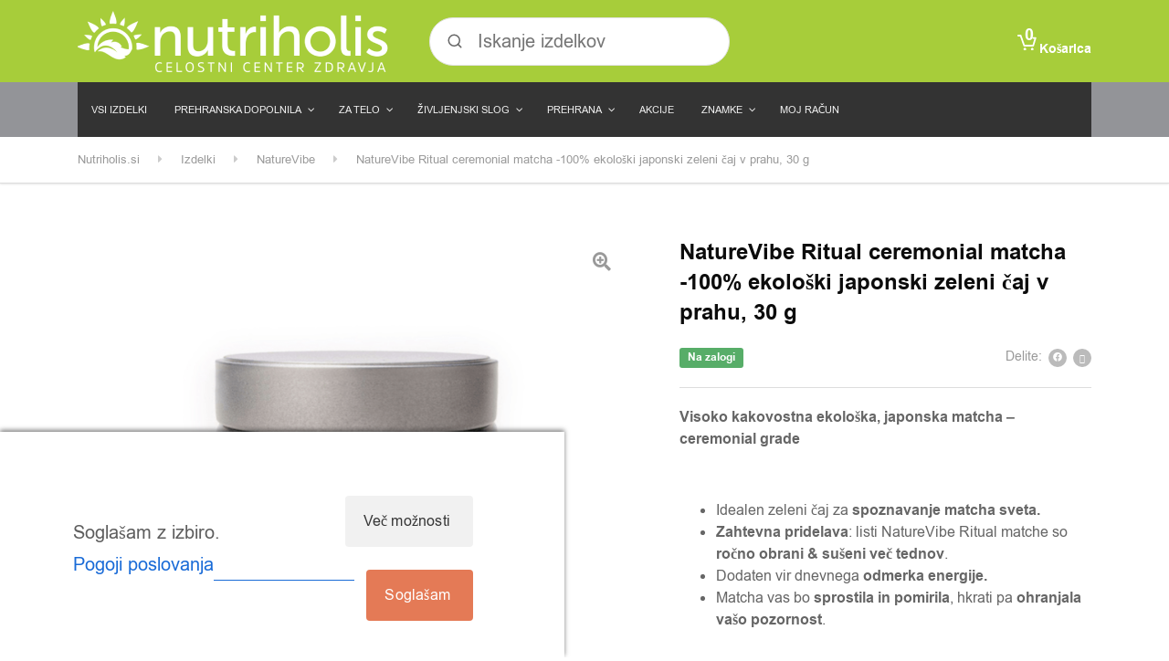

--- FILE ---
content_type: text/html; charset=UTF-8
request_url: https://nutriholis.si/izdelek/naturevibe-ritual-ceremonial-matcha-100-ekoloski-30-g
body_size: 56887
content:

<!DOCTYPE html>
<html lang="sl-SI" class="no-js">
<head><style>img.lazy{min-height:1px}</style><link href="https://nutriholis.si/wp-content/plugins/w3-total-cache/pub/js/lazyload.min.js" as="script">
	<meta charset="UTF-8"/>
	<meta name="viewport" content="width=device-width, initial-scale=1.0"/>
	
	<meta name='robots' content='index, follow, max-image-preview:large, max-snippet:-1, max-video-preview:-1' />
	<style>img:is([sizes="auto" i], [sizes^="auto," i]) { contain-intrinsic-size: 3000px 1500px }</style>
	
<!-- Google Tag Manager for WordPress by gtm4wp.com -->
<script data-cfasync="false" data-pagespeed-no-defer>
	var gtm4wp_datalayer_name = "dataLayer";
	var dataLayer = dataLayer || [];
	const gtm4wp_use_sku_instead = 1;
	const gtm4wp_currency = 'EUR';
	const gtm4wp_product_per_impression = 10;
	const gtm4wp_clear_ecommerce = false;
	const gtm4wp_datalayer_max_timeout = 2000;

	const gtm4wp_scrollerscript_debugmode         = false;
	const gtm4wp_scrollerscript_callbacktime      = 100;
	const gtm4wp_scrollerscript_readerlocation    = 150;
	const gtm4wp_scrollerscript_contentelementid  = "content";
	const gtm4wp_scrollerscript_scannertime       = 60;
</script>
<!-- End Google Tag Manager for WordPress by gtm4wp.com -->
<!-- Google Tag Manager by PYS -->
    <script data-cfasync="false" data-pagespeed-no-defer>
	    window.dataLayerPYS = window.dataLayerPYS || [];
	</script>
<!-- End Google Tag Manager by PYS -->
	<!-- This site is optimized with the Yoast SEO plugin v26.6 - https://yoast.com/wordpress/plugins/seo/ -->
	<title>NatureVibe Ritual 100% ekološka ceremonial matcha &#8226; Nutriholis.si</title>
	<meta name="description" content="Visoko kvalitetna - ceremonialna, 100% japonska matcha. Ročno obrana in sušeno več tednov za najboljšo kakovost. Za stabilen vir energije in antioksidantov." />
	<link rel="canonical" href="https://nutriholis.si/izdelek/naturevibe-ritual-ceremonial-matcha-100-ekoloski-30-g" />
	<meta property="og:locale" content="sl_SI" />
	<meta property="og:type" content="article" />
	<meta property="og:title" content="NatureVibe Ritual 100% ekološka ceremonial matcha &#8226; Nutriholis.si" />
	<meta property="og:description" content="Visoko kvalitetna - ceremonialna, 100% japonska matcha. Ročno obrana in sušeno več tednov za najboljšo kakovost. Za stabilen vir energije in antioksidantov." />
	<meta property="og:url" content="https://nutriholis.si/izdelek/naturevibe-ritual-ceremonial-matcha-100-ekoloski-30-g" />
	<meta property="og:site_name" content="Nutriholis.si" />
	<meta property="article:modified_time" content="2025-12-01T08:36:26+00:00" />
	<meta property="og:image" content="https://nutriholis.si/wp-content/uploads/2024/06/naturevibe-ritual-ceremonial-matcha-30g.png" />
	<meta property="og:image:width" content="600" />
	<meta property="og:image:height" content="600" />
	<meta property="og:image:type" content="image/png" />
	<meta name="twitter:card" content="summary_large_image" />
	<meta name="twitter:label1" content="Est. reading time" />
	<meta name="twitter:data1" content="3 minute" />
	<script type="application/ld+json" class="yoast-schema-graph">{"@context":"https://schema.org","@graph":[{"@type":"WebPage","@id":"https://nutriholis.si/izdelek/naturevibe-ritual-ceremonial-matcha-100-ekoloski-30-g","url":"https://nutriholis.si/izdelek/naturevibe-ritual-ceremonial-matcha-100-ekoloski-30-g","name":"NatureVibe Ritual 100% ekološka ceremonial matcha &#8226; Nutriholis.si","isPartOf":{"@id":"https://nutriholis.loc/#website"},"primaryImageOfPage":{"@id":"https://nutriholis.si/izdelek/naturevibe-ritual-ceremonial-matcha-100-ekoloski-30-g#primaryimage"},"image":{"@id":"https://nutriholis.si/izdelek/naturevibe-ritual-ceremonial-matcha-100-ekoloski-30-g#primaryimage"},"thumbnailUrl":"https://nutriholis.si/wp-content/uploads/2024/06/naturevibe-ritual-ceremonial-matcha-30g.png","datePublished":"2024-06-05T06:18:50+00:00","dateModified":"2025-12-01T08:36:26+00:00","description":"Visoko kvalitetna - ceremonialna, 100% japonska matcha. Ročno obrana in sušeno več tednov za najboljšo kakovost. Za stabilen vir energije in antioksidantov.","breadcrumb":{"@id":"https://nutriholis.si/izdelek/naturevibe-ritual-ceremonial-matcha-100-ekoloski-30-g#breadcrumb"},"inLanguage":"sl-SI","potentialAction":[{"@type":"ReadAction","target":["https://nutriholis.si/izdelek/naturevibe-ritual-ceremonial-matcha-100-ekoloski-30-g"]}]},{"@type":"ImageObject","inLanguage":"sl-SI","@id":"https://nutriholis.si/izdelek/naturevibe-ritual-ceremonial-matcha-100-ekoloski-30-g#primaryimage","url":"https://nutriholis.si/wp-content/uploads/2024/06/naturevibe-ritual-ceremonial-matcha-30g.png","contentUrl":"https://nutriholis.si/wp-content/uploads/2024/06/naturevibe-ritual-ceremonial-matcha-30g.png","width":600,"height":600},{"@type":"BreadcrumbList","@id":"https://nutriholis.si/izdelek/naturevibe-ritual-ceremonial-matcha-100-ekoloski-30-g#breadcrumb","itemListElement":[{"@type":"ListItem","position":1,"name":"Home","item":"https://nutriholis.si/"},{"@type":"ListItem","position":2,"name":"Vsi izdelki","item":"https://nutriholis.si/izdelki"},{"@type":"ListItem","position":3,"name":"NatureVibe Ritual ceremonial matcha -100% ekološki japonski zeleni čaj v prahu, 30 g"}]},{"@type":"WebSite","@id":"https://nutriholis.loc/#website","url":"https://nutriholis.loc/","name":"Nutriholis.si","description":"Center zdravja in trgovina z zdravo hrano","publisher":{"@id":"https://nutriholis.loc/#organization"},"potentialAction":[{"@type":"SearchAction","target":{"@type":"EntryPoint","urlTemplate":"https://nutriholis.loc/?s={search_term_string}"},"query-input":{"@type":"PropertyValueSpecification","valueRequired":true,"valueName":"search_term_string"}}],"inLanguage":"sl-SI"},{"@type":"Organization","@id":"https://nutriholis.loc/#organization","name":"Nutriholis.si","url":"https://nutriholis.loc/","logo":{"@type":"ImageObject","inLanguage":"sl-SI","@id":"https://nutriholis.loc/#/schema/logo/image/","url":"https://nutriholis.si/wp-content/uploads/2018/04/sladko-logo-1.jpg","contentUrl":"https://nutriholis.si/wp-content/uploads/2018/04/sladko-logo-1.jpg","width":197,"height":47,"caption":"Nutriholis.si"},"image":{"@id":"https://nutriholis.loc/#/schema/logo/image/"}}]}</script>
	<!-- / Yoast SEO plugin. -->


<script type='application/javascript' id='pys-version-script'>console.log('PixelYourSite PRO version 12.3.4');</script>
<link rel='dns-prefetch' href='//fonts.googleapis.com' />
<link rel="alternate" type="application/rss+xml" title="Nutriholis.si &raquo; Vir" href="https://nutriholis.si/feed" />
<link rel="alternate" type="application/rss+xml" title="Nutriholis.si &raquo; Vir komentarjev" href="https://nutriholis.si/comments/feed" />
<link rel="alternate" type="application/rss+xml" title="Nutriholis.si &raquo; NatureVibe Ritual ceremonial matcha -100% ekološki japonski zeleni čaj v prahu, 30 g Vir komentarjev" href="https://nutriholis.si/izdelek/naturevibe-ritual-ceremonial-matcha-100-ekoloski-30-g/feed" />
<link rel='stylesheet' id='wp-block-library-css' href='https://nutriholis.si/wp-includes/css/dist/block-library/style.min.css?ver=733579da12fd2e6783704b052f70aca4' type='text/css' media='all' />
<style id='classic-theme-styles-inline-css' type='text/css'>
/*! This file is auto-generated */
.wp-block-button__link{color:#fff;background-color:#32373c;border-radius:9999px;box-shadow:none;text-decoration:none;padding:calc(.667em + 2px) calc(1.333em + 2px);font-size:1.125em}.wp-block-file__button{background:#32373c;color:#fff;text-decoration:none}
</style>
<link rel='stylesheet' id='wp-components-css' href='https://nutriholis.si/wp-includes/css/dist/components/style.min.css?ver=733579da12fd2e6783704b052f70aca4' type='text/css' media='all' />
<link rel='stylesheet' id='wp-preferences-css' href='https://nutriholis.si/wp-includes/css/dist/preferences/style.min.css?ver=733579da12fd2e6783704b052f70aca4' type='text/css' media='all' />
<link rel='stylesheet' id='wp-block-editor-css' href='https://nutriholis.si/wp-includes/css/dist/block-editor/style.min.css?ver=733579da12fd2e6783704b052f70aca4' type='text/css' media='all' />
<link rel='stylesheet' id='popup-maker-block-library-style-css' href='https://nutriholis.si/wp-content/plugins/popup-maker/dist/packages/block-library-style.css?ver=dbea705cfafe089d65f1' type='text/css' media='all' />
<style id='global-styles-inline-css' type='text/css'>
:root{--wp--preset--aspect-ratio--square: 1;--wp--preset--aspect-ratio--4-3: 4/3;--wp--preset--aspect-ratio--3-4: 3/4;--wp--preset--aspect-ratio--3-2: 3/2;--wp--preset--aspect-ratio--2-3: 2/3;--wp--preset--aspect-ratio--16-9: 16/9;--wp--preset--aspect-ratio--9-16: 9/16;--wp--preset--color--black: #000000;--wp--preset--color--cyan-bluish-gray: #abb8c3;--wp--preset--color--white: #ffffff;--wp--preset--color--pale-pink: #f78da7;--wp--preset--color--vivid-red: #cf2e2e;--wp--preset--color--luminous-vivid-orange: #ff6900;--wp--preset--color--luminous-vivid-amber: #fcb900;--wp--preset--color--light-green-cyan: #7bdcb5;--wp--preset--color--vivid-green-cyan: #00d084;--wp--preset--color--pale-cyan-blue: #8ed1fc;--wp--preset--color--vivid-cyan-blue: #0693e3;--wp--preset--color--vivid-purple: #9b51e0;--wp--preset--color--ws-ffffff: #ffffff;--wp--preset--color--ws-gggggg: #000000;--wp--preset--color--ws-fjpfjp: #f39f39;--wp--preset--color--ws-pppppp: #999999;--wp--preset--color--ws-ggofgg: #008f00;--wp--preset--color--ws-janbbo: #3a7bb8;--wp--preset--color--ws-ffcnmo: #ffc768;--wp--preset--color--ws-cggcgg: #c00c00;--wp--preset--color--ws-fkfkfk: #f4f4f4;--wp--preset--color--ws-jjjjjj: #333333;--wp--preset--color--ws-hkhaii: #141a22;--wp--preset--color--ws-jbjbjb: #3b3b3b;--wp--preset--color--ws-ikifjd: #242f3d;--wp--preset--color--ws-jakoln: #3a4857;--wp--preset--color--ws-cncace: #c7cace;--wp--preset--color--ws-mmmmmm: #666666;--wp--preset--color--ws-ijifjf: #232f3f;--wp--preset--color--ws-fnfnfn: #f7f7f7;--wp--preset--color--ws-gcgcgc: #0c0c0c;--wp--preset--color--ws-lnadmo: #57ad68;--wp--preset--color--ws-ekocjk: #e48c34;--wp--preset--color--ws-ofckkf: #8fc44f;--wp--preset--color--ws-kolnmp: #485769;--wp--preset--color--ws-iblmjk: #2b5634;--wp--preset--color--ws-oooooo: #888888;--wp--preset--color--ws-dododo: #d8d8d8;--wp--preset--color--ws-jaknln: #3a4757;--wp--preset--gradient--vivid-cyan-blue-to-vivid-purple: linear-gradient(135deg,rgba(6,147,227,1) 0%,rgb(155,81,224) 100%);--wp--preset--gradient--light-green-cyan-to-vivid-green-cyan: linear-gradient(135deg,rgb(122,220,180) 0%,rgb(0,208,130) 100%);--wp--preset--gradient--luminous-vivid-amber-to-luminous-vivid-orange: linear-gradient(135deg,rgba(252,185,0,1) 0%,rgba(255,105,0,1) 100%);--wp--preset--gradient--luminous-vivid-orange-to-vivid-red: linear-gradient(135deg,rgba(255,105,0,1) 0%,rgb(207,46,46) 100%);--wp--preset--gradient--very-light-gray-to-cyan-bluish-gray: linear-gradient(135deg,rgb(238,238,238) 0%,rgb(169,184,195) 100%);--wp--preset--gradient--cool-to-warm-spectrum: linear-gradient(135deg,rgb(74,234,220) 0%,rgb(151,120,209) 20%,rgb(207,42,186) 40%,rgb(238,44,130) 60%,rgb(251,105,98) 80%,rgb(254,248,76) 100%);--wp--preset--gradient--blush-light-purple: linear-gradient(135deg,rgb(255,206,236) 0%,rgb(152,150,240) 100%);--wp--preset--gradient--blush-bordeaux: linear-gradient(135deg,rgb(254,205,165) 0%,rgb(254,45,45) 50%,rgb(107,0,62) 100%);--wp--preset--gradient--luminous-dusk: linear-gradient(135deg,rgb(255,203,112) 0%,rgb(199,81,192) 50%,rgb(65,88,208) 100%);--wp--preset--gradient--pale-ocean: linear-gradient(135deg,rgb(255,245,203) 0%,rgb(182,227,212) 50%,rgb(51,167,181) 100%);--wp--preset--gradient--electric-grass: linear-gradient(135deg,rgb(202,248,128) 0%,rgb(113,206,126) 100%);--wp--preset--gradient--midnight: linear-gradient(135deg,rgb(2,3,129) 0%,rgb(40,116,252) 100%);--wp--preset--font-size--small: 13px;--wp--preset--font-size--medium: 20px;--wp--preset--font-size--large: 36px;--wp--preset--font-size--x-large: 42px;--wp--preset--spacing--20: 0.44rem;--wp--preset--spacing--30: 0.67rem;--wp--preset--spacing--40: 1rem;--wp--preset--spacing--50: 1.5rem;--wp--preset--spacing--60: 2.25rem;--wp--preset--spacing--70: 3.38rem;--wp--preset--spacing--80: 5.06rem;--wp--preset--shadow--natural: 6px 6px 9px rgba(0, 0, 0, 0.2);--wp--preset--shadow--deep: 12px 12px 50px rgba(0, 0, 0, 0.4);--wp--preset--shadow--sharp: 6px 6px 0px rgba(0, 0, 0, 0.2);--wp--preset--shadow--outlined: 6px 6px 0px -3px rgba(255, 255, 255, 1), 6px 6px rgba(0, 0, 0, 1);--wp--preset--shadow--crisp: 6px 6px 0px rgba(0, 0, 0, 1);}:where(.is-layout-flex){gap: 0.5em;}:where(.is-layout-grid){gap: 0.5em;}body .is-layout-flex{display: flex;}.is-layout-flex{flex-wrap: wrap;align-items: center;}.is-layout-flex > :is(*, div){margin: 0;}body .is-layout-grid{display: grid;}.is-layout-grid > :is(*, div){margin: 0;}:where(.wp-block-columns.is-layout-flex){gap: 2em;}:where(.wp-block-columns.is-layout-grid){gap: 2em;}:where(.wp-block-post-template.is-layout-flex){gap: 1.25em;}:where(.wp-block-post-template.is-layout-grid){gap: 1.25em;}.has-black-color{color: var(--wp--preset--color--black) !important;}.has-cyan-bluish-gray-color{color: var(--wp--preset--color--cyan-bluish-gray) !important;}.has-white-color{color: var(--wp--preset--color--white) !important;}.has-pale-pink-color{color: var(--wp--preset--color--pale-pink) !important;}.has-vivid-red-color{color: var(--wp--preset--color--vivid-red) !important;}.has-luminous-vivid-orange-color{color: var(--wp--preset--color--luminous-vivid-orange) !important;}.has-luminous-vivid-amber-color{color: var(--wp--preset--color--luminous-vivid-amber) !important;}.has-light-green-cyan-color{color: var(--wp--preset--color--light-green-cyan) !important;}.has-vivid-green-cyan-color{color: var(--wp--preset--color--vivid-green-cyan) !important;}.has-pale-cyan-blue-color{color: var(--wp--preset--color--pale-cyan-blue) !important;}.has-vivid-cyan-blue-color{color: var(--wp--preset--color--vivid-cyan-blue) !important;}.has-vivid-purple-color{color: var(--wp--preset--color--vivid-purple) !important;}.has-black-background-color{background-color: var(--wp--preset--color--black) !important;}.has-cyan-bluish-gray-background-color{background-color: var(--wp--preset--color--cyan-bluish-gray) !important;}.has-white-background-color{background-color: var(--wp--preset--color--white) !important;}.has-pale-pink-background-color{background-color: var(--wp--preset--color--pale-pink) !important;}.has-vivid-red-background-color{background-color: var(--wp--preset--color--vivid-red) !important;}.has-luminous-vivid-orange-background-color{background-color: var(--wp--preset--color--luminous-vivid-orange) !important;}.has-luminous-vivid-amber-background-color{background-color: var(--wp--preset--color--luminous-vivid-amber) !important;}.has-light-green-cyan-background-color{background-color: var(--wp--preset--color--light-green-cyan) !important;}.has-vivid-green-cyan-background-color{background-color: var(--wp--preset--color--vivid-green-cyan) !important;}.has-pale-cyan-blue-background-color{background-color: var(--wp--preset--color--pale-cyan-blue) !important;}.has-vivid-cyan-blue-background-color{background-color: var(--wp--preset--color--vivid-cyan-blue) !important;}.has-vivid-purple-background-color{background-color: var(--wp--preset--color--vivid-purple) !important;}.has-black-border-color{border-color: var(--wp--preset--color--black) !important;}.has-cyan-bluish-gray-border-color{border-color: var(--wp--preset--color--cyan-bluish-gray) !important;}.has-white-border-color{border-color: var(--wp--preset--color--white) !important;}.has-pale-pink-border-color{border-color: var(--wp--preset--color--pale-pink) !important;}.has-vivid-red-border-color{border-color: var(--wp--preset--color--vivid-red) !important;}.has-luminous-vivid-orange-border-color{border-color: var(--wp--preset--color--luminous-vivid-orange) !important;}.has-luminous-vivid-amber-border-color{border-color: var(--wp--preset--color--luminous-vivid-amber) !important;}.has-light-green-cyan-border-color{border-color: var(--wp--preset--color--light-green-cyan) !important;}.has-vivid-green-cyan-border-color{border-color: var(--wp--preset--color--vivid-green-cyan) !important;}.has-pale-cyan-blue-border-color{border-color: var(--wp--preset--color--pale-cyan-blue) !important;}.has-vivid-cyan-blue-border-color{border-color: var(--wp--preset--color--vivid-cyan-blue) !important;}.has-vivid-purple-border-color{border-color: var(--wp--preset--color--vivid-purple) !important;}.has-vivid-cyan-blue-to-vivid-purple-gradient-background{background: var(--wp--preset--gradient--vivid-cyan-blue-to-vivid-purple) !important;}.has-light-green-cyan-to-vivid-green-cyan-gradient-background{background: var(--wp--preset--gradient--light-green-cyan-to-vivid-green-cyan) !important;}.has-luminous-vivid-amber-to-luminous-vivid-orange-gradient-background{background: var(--wp--preset--gradient--luminous-vivid-amber-to-luminous-vivid-orange) !important;}.has-luminous-vivid-orange-to-vivid-red-gradient-background{background: var(--wp--preset--gradient--luminous-vivid-orange-to-vivid-red) !important;}.has-very-light-gray-to-cyan-bluish-gray-gradient-background{background: var(--wp--preset--gradient--very-light-gray-to-cyan-bluish-gray) !important;}.has-cool-to-warm-spectrum-gradient-background{background: var(--wp--preset--gradient--cool-to-warm-spectrum) !important;}.has-blush-light-purple-gradient-background{background: var(--wp--preset--gradient--blush-light-purple) !important;}.has-blush-bordeaux-gradient-background{background: var(--wp--preset--gradient--blush-bordeaux) !important;}.has-luminous-dusk-gradient-background{background: var(--wp--preset--gradient--luminous-dusk) !important;}.has-pale-ocean-gradient-background{background: var(--wp--preset--gradient--pale-ocean) !important;}.has-electric-grass-gradient-background{background: var(--wp--preset--gradient--electric-grass) !important;}.has-midnight-gradient-background{background: var(--wp--preset--gradient--midnight) !important;}.has-small-font-size{font-size: var(--wp--preset--font-size--small) !important;}.has-medium-font-size{font-size: var(--wp--preset--font-size--medium) !important;}.has-large-font-size{font-size: var(--wp--preset--font-size--large) !important;}.has-x-large-font-size{font-size: var(--wp--preset--font-size--x-large) !important;}
:where(.wp-block-post-template.is-layout-flex){gap: 1.25em;}:where(.wp-block-post-template.is-layout-grid){gap: 1.25em;}
:where(.wp-block-columns.is-layout-flex){gap: 2em;}:where(.wp-block-columns.is-layout-grid){gap: 2em;}
:root :where(.wp-block-pullquote){font-size: 1.5em;line-height: 1.6;}
</style>
<link rel='stylesheet' id='cm-noto-sans-font-css'  data-cs-class="cs-blocker-script" data-cs-slug="googlefonts" data-cs-label="Googlove pisave"  data-cs-script-type="1362" data-cs-block="true" data-cs-element-position="head" data-cs-placeholder="&lt;div&gt;&lt;p&gt;Sprejmi soglasje za ogled tega&lt;/p&gt;&lt;/div&gt;&lt;div&gt;&lt;a class=&#039;cs_manage_current_consent&#039; data-cs-script-type=&#039;1364&#039; data-cs-manage=&#039;manage_placeholder&#039;&gt;Klikni za dovoljenje Vdelani video posnetki&lt;/a&gt;&lt;/div&gt;" data-cs-href='https://fonts.googleapis.com/css2?family=Noto+Sans:ital,wdth,wght@0,62.5..100,100..900;1,62.5..100,100..900&#038;display=swap' type='text/css' media='all' />
<link rel='stylesheet' id='consent-magic-css' href='https://nutriholis.si/wp-content/plugins/consent-magic-pro/assets/css/style-public.min.css?ver=5.1.0.2' type='text/css' media='all' />
<link rel='stylesheet' id='consent-magic-font-css-css' href='https://nutriholis.si/wp-content/plugins/consent-magic-pro/assets/fonts/arial/stylesheet.css?ver=5.1.0.2' type='text/css' media='all' />
<link rel='stylesheet' id='contact-form-7-css' href='https://nutriholis.si/wp-content/plugins/contact-form-7/includes/css/styles.css?ver=6.1.4' type='text/css' media='all' />
<link rel='stylesheet' id='smart-search-css' href='https://nutriholis.si/wp-content/plugins/smart-woocommerce-search/assets/dist/css/general.css?ver=2.15.0' type='text/css' media='all' />
<style id='smart-search-inline-css' type='text/css'>
.widget_search .smart-search-suggestions .smart-search-post-icon{width:50px;}.wp-block-search.sws-search-block-default .smart-search-suggestions .smart-search-post-icon{width:50px;}
</style>
<link rel='stylesheet' id='woo-product-category-discount-css' href='https://nutriholis.si/wp-content/plugins/woo-product-category-discount/public/css/woo-product-category-discount-public.css?ver=5.15' type='text/css' media='all' />
<link rel='stylesheet' id='my-plugin-upn-style-css' href='https://nutriholis.si/wp-content/plugins/woo-upnnalog/admin/upn.css?ver=1.0.0' type='text/css' media='all' />
<link rel='stylesheet' id='photoswipe-css' href='https://nutriholis.si/wp-content/plugins/woocommerce/assets/css/photoswipe/photoswipe.min.css?ver=10.4.3' type='text/css' media='all' />
<link rel='stylesheet' id='photoswipe-default-skin-css' href='https://nutriholis.si/wp-content/plugins/woocommerce/assets/css/photoswipe/default-skin/default-skin.min.css?ver=10.4.3' type='text/css' media='all' />
<style id='woocommerce-inline-inline-css' type='text/css'>
.woocommerce form .form-row .required { visibility: visible; }
</style>
<link rel='stylesheet' id='wt-smart-coupon-for-woo-css' href='https://nutriholis.si/wp-content/plugins/wt-smart-coupons-for-woocommerce/public/css/wt-smart-coupon-public.css?ver=2.2.4' type='text/css' media='all' />
<link rel='stylesheet' id='notifima-frontend-style-css' href='https://nutriholis.si/wp-content/plugins/woocommerce-product-stock-alert/assets/styles/notifima-frontend.min.css?ver=3.0.6' type='text/css' media='all' />
<link rel='stylesheet' id='if-menu-site-css-css' href='https://nutriholis.si/wp-content/plugins/if-menu/assets/if-menu-site.css?ver=733579da12fd2e6783704b052f70aca4' type='text/css' media='all' />
<link rel='stylesheet' id='yith_wcbm_badge_style-css' href='https://nutriholis.si/wp-content/plugins/yith-woocommerce-badge-management-premium/assets/css/frontend.css?ver=3.22.0' type='text/css' media='all' />
<style id='yith_wcbm_badge_style-inline-css' type='text/css'>
.yith-wcbm-badge.yith-wcbm-badge-text.yith-wcbm-badge-33366 {
				top: 0; left: 0; 
				opacity: 100%;
				
				margin: 10px 10px 0px 10px;
				padding: 5px 5px 5px 5px;
				background-color:#a7cd3a; border-radius: 10px 10px 10px 10px; width:100px; height:40px;
			}.yith-wcbm-badge.yith-wcbm-badge-advanced.yith-wcbm-badge-22834 {
				top: 0px; right: 0px; bottom: auto; left: auto;
				opacity: 100%;
				
				margin: 0px 0px 0px 0px;
				padding: 0px 1px 2px 3px;
				
			}
</style>
<link rel='stylesheet' id='yith-gfont-open-sans-css' href='https://nutriholis.si/wp-content/plugins/yith-woocommerce-badge-management-premium/assets/fonts/open-sans/style.css?ver=3.22.0' type='text/css' media='all' />
<link rel='stylesheet' id='brands-styles-css' href='https://nutriholis.si/wp-content/plugins/woocommerce/assets/css/brands.css?ver=10.4.3' type='text/css' media='all' />
<link rel='stylesheet' id='wc-social-login-frontend-css' href='https://nutriholis.si/wp-content/plugins/woocommerce-social-login/assets/css/frontend/wc-social-login.min.css?ver=2.17.1' type='text/css' media='all' />
<style id='wc-social-login-frontend-inline-css' type='text/css'>
 a.button-social-login.button-social-login-facebook, .widget-area a.button-social-login.button-social-login-facebook, .social-badge.social-badge-facebook { background: #3b5998; border-color: #3b5998; } 
</style>
<link rel='stylesheet' id='woondershop-google-fonts-css' href='//fonts.googleapis.com/css?family=Lato%3A400%2C700&#038;subset=latin%2Clatin-ext' type='text/css' media='all' />
<link rel='stylesheet' id='pscrollbar-css' href='https://nutriholis.si/wp-content/plugins/quadmenu/assets/frontend/pscrollbar/perfect-scrollbar.min.css?ver=3.3.2' type='text/css' media='all' />
<link rel='stylesheet' id='quadmenu-widgets-css' href='https://nutriholis.si/wp-content/plugins/quadmenu/assets/frontend/css/quadmenu-widgets.css?ver=3.3.2' type='text/css' media='all' />
<link rel='stylesheet' id='quadmenu-css' href='https://nutriholis.si/wp-content/plugins/quadmenu/build/frontend/style.css?ver=3.3.2' type='text/css' media='all' />
<link rel='stylesheet' id='quadmenu-locations-css' href='https://nutriholis.si/wp-content/plugins/quadmenu/assets/frontend/css/quadmenu-locations.css?ver=3.3.2' type='text/css' media='all' />
<link rel='stylesheet' id='dashicons-css' href='https://nutriholis.si/wp-includes/css/dashicons.min.css?ver=733579da12fd2e6783704b052f70aca4' type='text/css' media='all' />
<style id='dashicons-inline-css' type='text/css'>
[data-font="Dashicons"]:before {font-family: 'Dashicons' !important;content: attr(data-icon) !important;speak: none !important;font-weight: normal !important;font-variant: normal !important;text-transform: none !important;line-height: 1 !important;font-style: normal !important;-webkit-font-smoothing: antialiased !important;-moz-osx-font-smoothing: grayscale !important;}
</style>
<link rel='stylesheet' id='wu-upsell-styles-css' href='https://nutriholis.si/wp-content/plugins/woocommerce-upsells/includes/../assets/css/style.css?ver=1.0.0' type='text/css' media='all' />
<link rel='stylesheet' id='wc-pb-checkout-blocks-css' href='https://nutriholis.si/wp-content/plugins/woocommerce-product-bundles/assets/css/frontend/checkout-blocks.css?ver=8.5.4' type='text/css' media='all' />
<link rel='stylesheet' id='wc_stripe_express_checkout_style-css' href='https://nutriholis.si/wp-content/plugins/woocommerce-gateway-stripe/build/express-checkout.css?ver=f49792bd42ded7e3e1cb' type='text/css' media='all' />
<link rel='stylesheet' id='popup-maker-site-css' href='//nutriholis.si/wp-content/uploads/pum/pum-site-styles.css?generated=1764578120&#038;ver=1.21.5' type='text/css' media='all' />
<link rel='stylesheet' id='woondershop-theme-css' href='https://nutriholis.si/wp-content/themes/woondershop-pt/assets/dist/css/woondershop-jungle.min.css?ver=4.2.0' type='text/css' media='all' />
<style id='woondershop-theme-inline-css' type='text/css'>
/* WP Customizer start */

.top__container, .top .widget_nav_menu .menu .sub-menu, .top .widget_nav_menu .menu .sub-menu a { background: #141a22; }
.top .widget_nav_menu .menu .sub-menu .menu-item:focus>a, .top .widget_nav_menu .menu .sub-menu .menu-item:hover>a { background: #303f52; }

@media (max-width: 991px) { .navigation-bar { background-color: #141a22; } }
@media (max-width: 991px) { .main-navigation a { color: #ffffff; } }
@media (max-width: 991px) { .main-navigation .menu-item.is-hover>a, .main-navigation .menu-item:focus>a, .main-navigation .menu-item:hover>a, .main-navigation .dropdown-toggle { background-color: #242f3d; } }
@media (max-width: 991px) { .main-navigation .dropdown-toggle { color: #516a8a; } }
@media (max-width: 991px) { .main-navigation .sub-menu a, .main-navigation .sub-menu { background-color: #242f3d; } }
@media (max-width: 991px) { .main-navigation .sub-menu a { border-color: #465b77; } }
@media (max-width: 991px) { .main-navigation .sub-menu a { color: #ffffff; } }
@media (max-width: 991px) { .main-navigation .sub-menu .menu-item:focus>a, .main-navigation .sub-menu .menu-item:hover>a { background-color: #3a4857; } }
@media (min-width: 992px) { .main-navigation a { color: #c7cace; } }
@media (min-width: 992px) { .main-navigation a::after { color: #ffffff; } }
@media (min-width: 992px) { .main-navigation .menu-item.is-hover>a, .main-navigation .menu-item:focus>a, .main-navigation .menu-item:hover>a { color: #ffffff; } }
@media (min-width: 992px) { .main-navigation>.current-menu-item:focus>a, .main-navigation>.current-menu-item:hover>a, .main-navigation>.current-menu-item>a { color: #ffffff; } }
@media (min-width: 992px) { .main-navigation > .current-menu-item > a::before { background-color: #ffffff; } }
@media (min-width: 992px) { .main-navigation .sub-menu a, .main-navigation .sub-menu, .main-navigation .sub-menu .menu-item:focus > a, .main-navigation .sub-menu .menu-item:hover > a, .main-navigation .sub-menu .menu-item[aria-expanded="true"] > a { background-color: #ffffff; } }
@media (min-width: 992px) { .main-navigation .sub-menu .menu-item > a:hover { background-color: #f0f0f0; } }
@media (min-width: 992px) { .main-navigation .sub-menu a { border-color: #f0f0f0; } }
@media (min-width: 992px) { .main-navigation .featured-dropdown > .sub-menu::before { border-bottom-color: #ffffff; } }
@media (min-width: 992px) { .main-navigation .sub-menu > .menu-item-has-children > a::after { color: #d1d1d1; } }
@media (min-width: 992px) { .main-navigation .sub-menu a, .main-navigation .sub-menu .menu-item > a { color: #666666; } }
@media (min-width: 992px) { .main-navigation .sub-menu .menu-item-icon { color: #949494; } }
@media (min-width: 992px) { .main-navigation .sub-menu .menu-item:focus > a, .main-navigation .sub-menu .menu-item:hover > a, .main-navigation .sub-menu .menu-item[aria-expanded=true] > a, .main-navigation .sub-menu .menu-item:focus > a .menu-item-icon, .main-navigation .sub-menu .menu-item:hover > a .menu-item-icon, .main-navigation .sub-menu .menu-item[aria-expanded="true"] > a .menu-item-icon { color: #000000; } }
.header__container, .navigation-bar__container, .navigation-bar__container, .benefit-bar__container, .header-mobile__container, body.woondershop-has-mobile-sticky-header .header-mobile__container { background-color: #232f3f; }
.page-header__title { color: #000000; }
.page-header { background-color: #f7f7f7; }
.breadcrumbs a, .breadcrumbs span > span { color: #999999; }
.content-area, .accordion__content .panel-body, .woocommerce-tabs .woocommerce-Tabs-panel { color: #666666; }
h1, h2, h3, h4, h5, h6, .post-navigation__title, .accordion__panel .panel-title a.collapsed, .accordion__panel .panel-title a, .accordion .more-link, .latest-news--more-news, .wpf_item_name, .woonder-product__title, .woocommerce-tabs .woocommerce-Reviews .woocommerce-Reviews-title, .woocommerce-tabs .woocommerce-Reviews .comment-reply-title { color: #0c0c0c; }
.header__logo-text, .widget_product_search .search-field, .header__widgets .shopping-cart__link, a.icon-box:focus .icon-box__icon, a.icon-box:hover .icon-box__icon, .benefit-bar a.icon-box:focus .icon-box__icon, .benefit-bar a.icon-box:hover .icon-box__icon, .widget_search .search-submit { color: #57ad68; }
.shopping-cart .woondershop-cart-quantity, .header-mobile__cart-toggler .woondershop-cart-quantity { color: #8ac696; }
.main-navigation a::before, .wpf_slider.ui-slider .ui-slider-handle, .wpf_slider.ui-slider .ui-widget-header, .widget_calendar caption, .wpf_item input[type=checkbox]::before, .widget_tag_cloud a:focus, .widget_tag_cloud a:hover, .main-navigation__label { background-color: #57ad68; }
.widget_search .search-submit, .header__widgets .widget_product_search .search-field + button, .header__widgets .ysm_search_widget .search-field + button { background-color: #8ac696; }
.pagination .current, .pagination .current:hover, .pagination .current:focus, .woocommerce-pagination ul .current, .woocommerce-pagination ul .current:focus, .woocommerce-pagination ul .current:hover, .woocommerce .quantity .ui-spinner-button:hover { background-color: #a9d5b2; }
.widget_tag_cloud a:active:hover, .widget_search .search-submit:focus, .widget_search .search-submit:hover, .header__widgets .widget_product_search .search-field + button:focus, .header__widgets .widget_product_search .search-field + button:hover, .header__widgets .ysm_search_widget .search-field + button:focus, .header__widgets .ysm_search_widget .search-field + button:hover { background-color: #4b9a5b; }
select:focus, .wpf_item input[type=checkbox]:checked, .woocommerce-pagination ul .current, .woocommerce-pagination ul .current:focus, .woocommerce-pagination ul .current:hover, .product .cart .variations .variation-img--selected, .product .cart .variations .variation-img:hover, .product .woocommerce-product-gallery .flex-control-thumbs .flex-active, .product .woocommerce-product-gallery .flex-control-thumbs .flex-active:hover, .widget_tag_cloud a, .widget_tag_cloud a:focus, .widget_tag_cloud a:hover, .pagination .current, .pagination .current:hover, .woocommerce .quantity .ui-spinner-button:hover { border-color: #57ad68; }
.content-area .widget_nav_menu .current-menu-item a, .woocommerce-MyAccount-navigation-link.is-active a { border-left-color: #57ad68; }
@media (max-width: 991px) { .woocommerce-tabs .tabs .active a, .woocommerce-tabs .tabs .active a:hover { border-left-color: #57ad68; } }
.product .cart .variations .variation-img--selected::after, .product .woocommerce-product-gallery .flex-control-thumbs .flex-active-container::before { border-top-color: #57ad68; }
@media (min-width: 992px) { .woocommerce-tabs .tabs .active a, .woocommerce-tabs .tabs .active a:hover { border-top-color: #57ad68; } }
.widget_tag_cloud a:active:hover { border-color: #4b9a5b; }
.wpf_item .wpf_color_icons.wpf_hide_text input:checked + label { box-shadow: 0 0 0 2px #57ad68; }
a, .latest-news__more-news, .article-grid .article__more-link, .article-grid .article__container:focus .article__more-link, .article-grid .article__container:hover .article__more-link { color: #3a7bb8; }
a:hover, .latest-news__more-news:hover, .article-grid .article__more-link:hover, .article-grid .article__container:focus .article__more-link:hover, .article-grid .article__container:hover .article__more-link:hover { color: #e48c34; }
.btn-primary, .woocommerce .button, .woonder-product__button, .widget_shopping_cart .woocommerce-mini-cart__buttons .checkout, .image-banner__cta, .woocommerce-tabs .woocommerce-Reviews .submit, .smart-search-view-all-holder > a { background: #8fc44f linear-gradient(to bottom, #8fc44f, #60892e); }
.btn-primary:focus, .btn-primary:hover, .btn-primary:active:hover, .woocommerce .button:focus, .woocommerce .button:hover, .woocommerce .button:active:hover, .woonder-product__button:focus, .woonder-product__button:hover, .woonder-product__button:active:hover, .widget_shopping_cart .woocommerce-mini-cart__buttons .checkout:focus, .widget_shopping_cart .woocommerce-mini-cart__buttons .checkout:hover, .widget_shopping_cart .woocommerce-mini-cart__buttons .checkout:active:hover, .image-banner__cta:focus, .image-banner__cta:hover, .image-banner__cta:active:hover, .woocommerce-tabs .woocommerce-Reviews .submit:focus, .woocommerce-tabs .woocommerce-Reviews .submit:hover, .woocommerce-tabs .woocommerce-Reviews .submit:active:hover, .smart-search-view-all-holder > a:focus, .smart-search-view-all-holder > a:hover, .smart-search-view-all-holder > a:active:hover { background: #7baf3b linear-gradient(to bottom, #7baf3b, #456321); }
.btn-primary, .woocommerce .button, .woonder-product__button, .widget_shopping_cart .woocommerce-mini-cart__buttons .checkout, .image-banner__cta, .woocommerce-tabs .woocommerce-Reviews .submit, .smart-search-view-all-holder > a, .product .cart .single_add_to_cart_button { border-color: #60892e; }
.btn-primary:focus, .btn-primary:hover, .btn-primary:active:hover, .woocommerce .button:focus, .woocommerce .button:hover, .woocommerce .button:active:hover, .woonder-product__button:focus, .woonder-product__button:hover, .woonder-product__button:active:hover, .widget_shopping_cart .woocommerce-mini-cart__buttons .checkout:focus, .widget_shopping_cart .woocommerce-mini-cart__buttons .checkout:hover, .widget_shopping_cart .woocommerce-mini-cart__buttons .checkout:active:hover, .image-banner__cta:focus, .image-banner__cta:hover, .image-banner__cta:active:hover, .woocommerce-tabs .woocommerce-Reviews .submit:focus, .woocommerce-tabs .woocommerce-Reviews .submit:hover, .woocommerce-tabs .woocommerce-Reviews .submit:active:hover, .smart-search-view-all-holder > a:focus, .smart-search-view-all-holder > a:hover, .smart-search-view-all-holder > a:active:hover { border-color: #456321; }

.btn-light, .btn-light:focus, .btn-light:hover, .btn-light:active:hover { color: #333333; }
.btn-light { background-color: #ffffff; }
.btn-light:focus, .btn-light:hover { background-color: #f0f0f0; }
.btn-light:active:hover { background-color: #e0e0e0; }
.btn-light { border-color: #ffffff; }
.btn-light:focus, .btn-light:hover { border-color: #f0f0f0; }
.btn-light:active:hover { border-color: #e0e0e0; }
.btn-dark { background-color: #485769; }
.btn-dark:focus, .btn-dark:hover { background-color: #3c4857; }
.btn-dark:active:hover { background-color: #2f3945; }
.btn-dark { border-color: #485769; }
.btn-dark:focus, .btn-dark:hover { border-color: #3c4857; }
.btn-dark:active:hover { border-color: #2f3945; }
.ws-yen .path1:before, .ws-tag .path1:before, .ws-return .path2:before, .ws-coins-1 .path1:before, .ws-sign .path1:before, .ws-heart .path1:before, .ws-wallet .path1:before, .ws-shopping-bag-2 .path1:before, .ws-delivery-truck-1 .path1:before, .ws-delivery-truck .path1:before, .ws-ticket .path1:before, .ws-task .path1:before, .ws-chat .path1:before, .ws-chat .path2:before, .ws-shopping-basket .path1:before, .ws-shopping-bag-1 .path1:before, .ws-loupe .path1:before, .ws-percentage .path2:before, .ws-review .path1:before, .ws-receipt .path1:before, .ws-smartphone-1 .path2:before, .ws-smartphone .path2:before, .ws-atm .path1:before, .ws-email .path3:before, .ws-pin .path2:before, .ws-list .path2:before, .ws-hanger-1 .path1:before, .ws-hanger .path1:before, .ws-gift .path1:before, .ws-gift-bag .path1:before, .ws-package-2 .path1:before, .ws-dollar .path1:before, .ws-euro .path1:before, .ws-coins .path1:before, .ws-cursor .path2:before, .ws-online-banking .path1:before, .ws-cash-1 .path1:before, .ws-cash .path1:before, .ws-trolley .path1:before, .ws-shopping-cart-2 .path1:before, .ws-shopping-cart-1 .path1:before, .ws-shopping-cart .path1:before, .ws-credit-card-1 .path1:before, .ws-credit-card .path1:before, .ws-calculator .path1:before, .ws-package-1 .path1:before, .ws-package .path1:before, .ws-medal .path1:before, .ws-barcode .path1:before, .ws-barcode .path2:before, .ws-barcode .path3:before, .ws-barcode .path4:before, .ws-barcode .path5:before, .ws-barcode .path6:before, .ws-shopping-bag .path1:before, .ws-worldwide .path1:before { color: #8fc44f; }
.ws-yen .path2::before, .ws-tag .path2::before, .ws-tag .path3::before, .ws-return .path1::before, .ws-coins-1 .path2::before, .ws-coins-1 .path3::before, .ws-coins-1 .path4::before, .ws-coins-1 .path5::before, .ws-sign .path2::before, .ws-sign .path3::before, .ws-heart .path2::before, .ws-heart .path3::before, .ws-heart .path4::before, .ws-wallet .path2::before, .ws-wallet .path3::before, .ws-shopping-bag-2 .path2::before, .ws-shopping-bag-2 .path3::before, .ws-shopping-bag-2 .path4::before, .ws-delivery-truck-1 .path2::before, .ws-delivery-truck-1 .path3::before, .ws-delivery-truck-1 .path4::before, .ws-delivery-truck .path2::before, .ws-ticket .path2::before, .ws-ticket .path3::before, .ws-task .path2::before, .ws-task .path3::before, .ws-task .path4::before, .ws-task .path5::before, .ws-task .path6::before, .ws-task .path7::before, .ws-task .path8::before, .ws-task .path9::before, .ws-task .path10::before, .ws-chat .path3::before, .ws-chat .path4::before, .ws-shopping-basket .path2::before, .ws-shopping-basket .path3::before, .ws-shopping-basket .path4::before, .ws-shopping-basket .path5::before, .ws-shopping-bag-1 .path2::before, .ws-shopping-bag-1 .path3::before, .ws-loupe .path2::before, .ws-loupe .path3::before, .ws-percentage .path1::before, .ws-percentage .path3::before, .ws-percentage .path4::before, .ws-percentage .path5::before, .ws-review .path2::before, .ws-review .path3::before, .ws-review .path4::before, .ws-receipt .path2::before, .ws-receipt .path3::before, .ws-receipt .path4::before, .ws-receipt .path5::before, .ws-receipt .path6::before, .ws-smartphone-1 .path1::before, .ws-smartphone-1 .path3::before, .ws-smartphone .path1::before, .ws-smartphone .path3::before, .ws-smartphone .path4::before, .ws-smartphone .path5::before, .ws-atm .path2::before, .ws-atm .path3::before, .ws-email .path1::before, .ws-email .path2::before, .ws-email .path4::before, .ws-email .path5::before, .ws-pin .path1::before, .ws-pin .path3::before, .ws-list .path1::before, .ws-list .path3::before, .ws-list .path4::before, .ws-list .path5::before, .ws-list .path6::before, .ws-hanger-1 .path2::before, .ws-hanger-1 .path3::before, .ws-hanger .path2::before, .ws-gift .path2::before, .ws-gift-bag .path2::before, .ws-package-2 .path2::before, .ws-package-2 .path3::before, .ws-package-2 .path4::before, .ws-package-2 .path5::before, .ws-dollar .path2::before, .ws-euro .path2::before, .ws-coins .path2::before, .ws-coins .path3::before, .ws-cursor .path1::before, .ws-cursor .path3::before, .ws-cursor .path4::before, .ws-cursor .path5::before, .ws-online-banking .path2::before, .ws-online-banking .path3::before, .ws-cash-1 .path2::before, .ws-cash-1 .path3::before, .ws-cash-1 .path4::before, .ws-cash .path2::before, .ws-cash .path3::before, .ws-cash .path4::before, .ws-trolley .path2::before, .ws-trolley .path3::before, .ws-shopping-cart-2 .path2::before, .ws-shopping-cart-2 .path3::before, .ws-shopping-cart-2 .path4::before, .ws-shopping-cart-2 .path5::before, .ws-shopping-cart-1 .path2::before, .ws-shopping-cart .path2::before, .ws-credit-card-1 .path2::before, .ws-credit-card-1 .path3::before, .ws-credit-card-1 .path4::before, .ws-credit-card-1 .path5::before, .ws-credit-card .path2::before, .ws-credit-card .path3::before, .ws-calculator .path2::before, .ws-calculator .path3::before, .ws-calculator .path4::before, .ws-calculator .path5::before, .ws-calculator .path6::before, .ws-calculator .path7::before, .ws-calculator .path8::before, .ws-calculator .path9::before, .ws-calculator .path10::before, .ws-calculator .path11::before, .ws-calculator .path12::before, .ws-calculator .path13::before, .ws-package-1 .path2::before, .ws-package .path2::before, .ws-medal .path2::before, .ws-medal .path3::before, .ws-barcode .path7::before, .ws-barcode .path8::before, .ws-barcode .path9::before, .ws-barcode .path10::before, .ws-barcode .path11::before, .ws-barcode .path12::before, .ws-shopping-bag .path2::before, .ws-shopping-bag .path3::before, .ws-shopping-bag .path4::before, .ws-worldwide .path2::before { color: #2b5634; }
.pt-slick-carousel__content-title { color: #000000; }
.pt-slick-carousel__content-description { color: #999999; }

body .boxed-container { background-repeat: repeat; }
body .boxed-container { background-position-x: center; }
body .boxed-container { background-position-y: center; }
body .boxed-container { background-attachment: scroll; }
body .boxed-container { background-color: #ffffff; }
.footer-top, .footer-bottom__container { background-color: #242f3d; }
.footer-top__heading { color: #ffffff; }
.footer-top, .footer-bottom { color: #c7cace; }
.footer-top a, .footer-top .widget_nav_menu .menu a, .footer-bottom a, .footer .footer-bottom .back-to-top { color: #c7cace; }



.footer-credits__container { background-color: #141a22; }
.footer-credits { color: #d8d8d8; }
.footer-back-to-top { background-color: #3a4757; }
.footer-back-to-top:focus, .footer-back-to-top:hover { background-color: #465669; }
/* WP Customizer end */
.header__logo--image { padding: 0px 0px 0px 0px; }
.has-ws-ffffff-color {color: #ffffff !important} .has-ws-ffffff-background-color {background-color: #ffffff !important} 
.has-ws-gggggg-color {color: #000000 !important} .has-ws-gggggg-background-color {background-color: #000000 !important} 
.has-ws-fjpfjp-color {color: #f39f39 !important} .has-ws-fjpfjp-background-color {background-color: #f39f39 !important} 
.has-ws-pppppp-color {color: #999999 !important} .has-ws-pppppp-background-color {background-color: #999999 !important} 
.has-ws-ggofgg-color {color: #008f00 !important} .has-ws-ggofgg-background-color {background-color: #008f00 !important} 
.has-ws-janbbo-color {color: #3a7bb8 !important} .has-ws-janbbo-background-color {background-color: #3a7bb8 !important} 
.has-ws-ffcnmo-color {color: #ffc768 !important} .has-ws-ffcnmo-background-color {background-color: #ffc768 !important} 
.has-ws-cggcgg-color {color: #c00c00 !important} .has-ws-cggcgg-background-color {background-color: #c00c00 !important} 
.has-ws-fkfkfk-color {color: #f4f4f4 !important} .has-ws-fkfkfk-background-color {background-color: #f4f4f4 !important} 
.has-ws-jjjjjj-color {color: #333333 !important} .has-ws-jjjjjj-background-color {background-color: #333333 !important} 
.has-ws-hkhaii-color {color: #141a22 !important} .has-ws-hkhaii-background-color {background-color: #141a22 !important} 
.has-ws-jbjbjb-color {color: #3b3b3b !important} .has-ws-jbjbjb-background-color {background-color: #3b3b3b !important} 
.has-ws-ikifjd-color {color: #242f3d !important} .has-ws-ikifjd-background-color {background-color: #242f3d !important} 
.has-ws-jakoln-color {color: #3a4857 !important} .has-ws-jakoln-background-color {background-color: #3a4857 !important} 
.has-ws-cncace-color {color: #c7cace !important} .has-ws-cncace-background-color {background-color: #c7cace !important} 
.has-ws-mmmmmm-color {color: #666666 !important} .has-ws-mmmmmm-background-color {background-color: #666666 !important} 
.has-ws-ijifjf-color {color: #232f3f !important} .has-ws-ijifjf-background-color {background-color: #232f3f !important} 
.has-ws-fnfnfn-color {color: #f7f7f7 !important} .has-ws-fnfnfn-background-color {background-color: #f7f7f7 !important} 
.has-ws-gcgcgc-color {color: #0c0c0c !important} .has-ws-gcgcgc-background-color {background-color: #0c0c0c !important} 
.has-ws-lnadmo-color {color: #57ad68 !important} .has-ws-lnadmo-background-color {background-color: #57ad68 !important} 
.has-ws-ekocjk-color {color: #e48c34 !important} .has-ws-ekocjk-background-color {background-color: #e48c34 !important} 
.has-ws-ofckkf-color {color: #8fc44f !important} .has-ws-ofckkf-background-color {background-color: #8fc44f !important} 
.has-ws-kolnmp-color {color: #485769 !important} .has-ws-kolnmp-background-color {background-color: #485769 !important} 
.has-ws-iblmjk-color {color: #2b5634 !important} .has-ws-iblmjk-background-color {background-color: #2b5634 !important} 
.has-ws-oooooo-color {color: #888888 !important} .has-ws-oooooo-background-color {background-color: #888888 !important} 
.has-ws-dododo-color {color: #d8d8d8 !important} .has-ws-dododo-background-color {background-color: #d8d8d8 !important} 
.has-ws-jaknln-color {color: #3a4757 !important} .has-ws-jaknln-background-color {background-color: #3a4757 !important} 
</style>
<link rel='stylesheet' id='woondershop-child-style-css' href='https://nutriholis.si/wp-content/themes/woondershop-pt-child/style.min.css?ver=1.0.0' type='text/css' media='all' />
<link rel='stylesheet' id='wp-featherlight-css' href='https://nutriholis.si/wp-content/plugins/wp-featherlight/css/wp-featherlight.min.css?ver=1.3.4' type='text/css' media='all' />
<link rel='stylesheet' id='wc-bundle-style-css' href='https://nutriholis.si/wp-content/plugins/woocommerce-product-bundles/assets/css/frontend/woocommerce.css?ver=8.5.4' type='text/css' media='all' />
<link rel='stylesheet' id='bellows-css' href='https://nutriholis.si/wp-content/plugins/bellows-accordion-menu/assets/css/bellows.min.css?ver=1.4.4' type='text/css' media='all' />
<link rel='stylesheet' id='bellows-font-awesome-css' href='https://nutriholis.si/wp-content/plugins/bellows-accordion-menu/assets/css/fontawesome/css/font-awesome.min.css?ver=1.4.4' type='text/css' media='all' />
<link rel='stylesheet' id='bellows-blue-material-css' href='https://nutriholis.si/wp-content/plugins/bellows-accordion-menu/assets/css/skins/blue-material.css?ver=1.4.4' type='text/css' media='all' />
<link rel='stylesheet' id='woondershop-mega-menus-frontend-css' href='https://nutriholis.si/wp-content/themes/woondershop-pt/inc/mega-menus/assets/css/frontend.css?ver=1.6.2' type='text/css' media='all' />
<script type="text/javascript" id="jquery-core-js-extra">
/* <![CDATA[ */
var pysFacebookRest = {"restApiUrl":"https:\/\/nutriholis.si\/wp-json\/pys-facebook\/v1\/event","debug":""};
/* ]]> */
</script>
<script type="text/javascript" src="https://nutriholis.si/wp-includes/js/jquery/jquery.min.js?ver=3.7.1" id="jquery-core-js"></script>
<script type="text/javascript" src="https://nutriholis.si/wp-includes/js/jquery/jquery-migrate.min.js?ver=3.4.1" id="jquery-migrate-js"></script>
<script type="text/javascript" id="mailpirate_utms-js-extra">
/* <![CDATA[ */
var mailpirate_utms_data = {"t_params":["utm_source","utm_medium","utm_campaign","utm_content","utm_term","fbadid","gadid","padid","bingid"],"cookie_duration":"30"};
/* ]]> */
</script>
<script type="text/javascript" src="https://nutriholis.si/wp-content/plugins/mailpirate/assets/js/mailpirate-utms.js?ver=1.1" id="mailpirate_utms-js"></script>
<script type="text/javascript" src="https://nutriholis.si/wp-includes/js/tinymce/tinymce.min.js?ver=49110-20250317" id="wp-tinymce-root-js"></script>
<script type="text/javascript" src="https://nutriholis.si/wp-includes/js/tinymce/plugins/compat3x/plugin.min.js?ver=49110-20250317" id="wp-tinymce-js"></script>
<script type="text/javascript" id="mailpirate_subscribe-js-extra">
/* <![CDATA[ */
var mailpirate_subscribe_data = {"ajax_url":"https:\/\/nutriholis.si\/wp-admin\/admin-ajax.php","categories":null};
/* ]]> */
</script>
<script type="text/javascript" src="https://nutriholis.si/wp-content/plugins/mailpirate/assets/js/mailpirate-forms.js?ver=1.1" id="mailpirate_subscribe-js"></script>
<script type="text/javascript" src="https://nutriholis.si/wp-content/plugins/woo-product-category-discount/public/js/woo-product-category-discount-public.js?ver=5.15" id="woo-product-category-discount-js"></script>
<script type="text/javascript" src="https://nutriholis.si/wp-content/plugins/woo-upnnalog/admin/upn.js?ver=733579da12fd2e6783704b052f70aca4" id="my_plugin_upn-js"></script>
<script type="text/javascript" src="https://nutriholis.si/wp-content/plugins/woocommerce/assets/js/jquery-blockui/jquery.blockUI.min.js?ver=2.7.0-wc.10.4.3" id="wc-jquery-blockui-js" defer="defer" data-wp-strategy="defer"></script>
<script type="text/javascript" id="wc-add-to-cart-js-extra">
/* <![CDATA[ */
var wc_add_to_cart_params = {"ajax_url":"\/wp-admin\/admin-ajax.php","wc_ajax_url":"\/?wc-ajax=%%endpoint%%","i18n_view_cart":"Prika\u017ei ko\u0161arico","cart_url":"https:\/\/nutriholis.si\/kosarica","is_cart":"","cart_redirect_after_add":"no"};
/* ]]> */
</script>
<script type="text/javascript" src="https://nutriholis.si/wp-content/plugins/woocommerce/assets/js/frontend/add-to-cart.min.js?ver=10.4.3" id="wc-add-to-cart-js" defer="defer" data-wp-strategy="defer"></script>
<script type="text/javascript" src="https://nutriholis.si/wp-content/plugins/woocommerce/assets/js/zoom/jquery.zoom.min.js?ver=1.7.21-wc.10.4.3" id="wc-zoom-js" defer="defer" data-wp-strategy="defer"></script>
<script type="text/javascript" src="https://nutriholis.si/wp-content/plugins/woocommerce/assets/js/flexslider/jquery.flexslider.min.js?ver=2.7.2-wc.10.4.3" id="wc-flexslider-js" defer="defer" data-wp-strategy="defer"></script>
<script type="text/javascript" src="https://nutriholis.si/wp-content/plugins/woocommerce/assets/js/photoswipe/photoswipe.min.js?ver=4.1.1-wc.10.4.3" id="wc-photoswipe-js" defer="defer" data-wp-strategy="defer"></script>
<script type="text/javascript" src="https://nutriholis.si/wp-content/plugins/woocommerce/assets/js/photoswipe/photoswipe-ui-default.min.js?ver=4.1.1-wc.10.4.3" id="wc-photoswipe-ui-default-js" defer="defer" data-wp-strategy="defer"></script>
<script type="text/javascript" id="wc-single-product-js-extra">
/* <![CDATA[ */
var wc_single_product_params = {"i18n_required_rating_text":"Ocenite izdelek","i18n_rating_options":["1 od 5 zvezdic","2 od 5 zvezdic","3 od 5 zvezdic","4 od 5 zvezdic","5 od 5 zvezdic"],"i18n_product_gallery_trigger_text":"Ogled galerije slik v celozaslonskem na\u010dinu","review_rating_required":"yes","flexslider":{"rtl":false,"animation":"slide","smoothHeight":true,"directionNav":false,"controlNav":"thumbnails","slideshow":false,"animationSpeed":500,"animationLoop":false,"allowOneSlide":false},"zoom_enabled":"1","zoom_options":[],"photoswipe_enabled":"1","photoswipe_options":{"shareEl":false,"closeOnScroll":false,"history":false,"hideAnimationDuration":0,"showAnimationDuration":0},"flexslider_enabled":"1"};
/* ]]> */
</script>
<script type="text/javascript" src="https://nutriholis.si/wp-content/plugins/woocommerce/assets/js/frontend/single-product.min.js?ver=10.4.3" id="wc-single-product-js" defer="defer" data-wp-strategy="defer"></script>
<script type="text/javascript" src="https://nutriholis.si/wp-content/plugins/woocommerce/assets/js/js-cookie/js.cookie.min.js?ver=2.1.4-wc.10.4.3" id="wc-js-cookie-js" defer="defer" data-wp-strategy="defer"></script>
<script type="text/javascript" id="woocommerce-js-extra">
/* <![CDATA[ */
var woocommerce_params = {"ajax_url":"\/wp-admin\/admin-ajax.php","wc_ajax_url":"\/?wc-ajax=%%endpoint%%","i18n_password_show":"Prika\u017ei geslo","i18n_password_hide":"Skrij geslo"};
/* ]]> */
</script>
<script type="text/javascript" src="https://nutriholis.si/wp-content/plugins/woocommerce/assets/js/frontend/woocommerce.min.js?ver=10.4.3" id="woocommerce-js" defer="defer" data-wp-strategy="defer"></script>
<script type="text/javascript" id="wt-smart-coupon-for-woo-js-extra">
/* <![CDATA[ */
var WTSmartCouponOBJ = {"ajaxurl":"https:\/\/nutriholis.si\/wp-admin\/admin-ajax.php","wc_ajax_url":"https:\/\/nutriholis.si\/?wc-ajax=","nonces":{"public":"99cef5e41a","apply_coupon":"b94b9e196d"},"labels":{"please_wait":"Please wait...","choose_variation":"Please choose a variation","error":"Error !!!"},"shipping_method":[],"payment_method":"","is_cart":""};
/* ]]> */
</script>
<script type="text/javascript" src="https://nutriholis.si/wp-content/plugins/wt-smart-coupons-for-woocommerce/public/js/wt-smart-coupon-public.js?ver=2.2.4" id="wt-smart-coupon-for-woo-js"></script>
<script type="text/javascript" src="https://nutriholis.si/wp-content/plugins/duracelltomi-google-tag-manager/dist/js/analytics-talk-content-tracking.js?ver=1.22.2" id="gtm4wp-scroll-tracking-js"></script>
<script type="text/javascript" src="https://nutriholis.si/wp-content/plugins/woocommerce-min-max-quantities/assets/js/frontend/validate.min.js?ver=5.0.1" id="wc-mmq-frontend-js" defer="defer" data-wp-strategy="defer"></script>
<script type="text/javascript" src="https://nutriholis.si/wp-content/plugins/woocommerce-social-login/assets/js/frontend/wc-social-login.min.js?ver=2.17.1" id="wc-social-login-frontend-js" defer="defer" data-wp-strategy="defer"></script>
<script type="text/javascript" src="https://nutriholis.si/wp-content/themes/woondershop-pt/assets/src/js/modernizr.custom.20170701.js" id="modernizr-js"></script>
<script type="text/javascript" src="https://nutriholis.si/wp-content/plugins/pixelyoursite-pro/dist/scripts/jquery.bind-first-0.2.3.min.js" id="jquery-bind-first-js"></script>
<script type="text/javascript" src="https://nutriholis.si/wp-content/plugins/pixelyoursite-pro/dist/scripts/js.cookie-2.1.3.min.js?ver=2.1.3" id="js-cookie-pys-js"></script>
<script type="text/javascript" src="https://nutriholis.si/wp-content/plugins/pixelyoursite-pro/dist/scripts/sha256.js?ver=0.11.0" id="js-sha256-js"></script>
<script type="text/javascript" src="https://nutriholis.si/wp-content/plugins/pixelyoursite-pro/dist/scripts/tld.min.js?ver=2.3.1" id="js-tld-js"></script>
<script type="text/javascript" id="pys-js-extra">
/* <![CDATA[ */
var pysOptions = {"staticEvents":{"facebook":{"woo_view_content":[{"delay":0,"type":"static","name":"ViewContent","eventID":"be52bf93-fd51-4e77-b109-a59341cb197f","pixelIds":["1897761586982468"],"params":{"content_ids":["45350"],"content_type":"product","tags":"antioksidanti, \u010caj, ceremonial, ceremonial matcha, ekolo\u0161ko, japonska matcha, Matcha, Vegansko, wolt, zeleni \u010daj","value":"26.44","currency":"EUR","contents":[{"id":"45350","quantity":1}],"product_price":"26.44","content_name":"NatureVibe Ritual ceremonial matcha -100% ekolo\u0161ki japonski zeleni \u010daj v prahu, 30 g","category_name":"Antioksidanti, Izberi sebe, NatureVibe, Prehrana, Super\u017eivila, Zdravo telo - dobro po\u010dutje, \u017divljenjski slog, Dieta, Ekolo\u0161ko, Kava, kakav, \u010daj, Krvni obtok in srce, Mo\u0161ki, Pomo\u010d pri stresu, Pozitivno vzdu\u0161je, Razstrupljanje, Starej\u0161i, Vegani, \u017denske","page_title":"NatureVibe Ritual ceremonial matcha -100% ekolo\u0161ki japonski zeleni \u010daj v prahu, 30 g","post_type":"product","post_id":45350,"plugin":"PixelYourSite","event_url":"nutriholis.si\/izdelek\/naturevibe-ritual-ceremonial-matcha-100-ekoloski-30-g","user_role":"guest"},"e_id":"woo_view_content","ids":[],"hasTimeWindow":false,"timeWindow":0,"woo_order":"","edd_order":""}],"init_event":[{"delay":0,"type":"static","ajaxFire":true,"name":"PageView","eventID":"1b798974-1d39-47a1-92d3-dd912c11b2f3","pixelIds":["1897761586982468"],"params":{"categories":"Antioksidanti, Izberi sebe, NatureVibe, Prehrana, Super\u017eivila, Zdravo telo - dobro po\u010dutje, \u017divljenjski slog, Dieta, Ekolo\u0161ko, Kava, kakav, \u010daj, Krvni obtok in srce, Mo\u0161ki, Pomo\u010d pri stresu, Pozitivno vzdu\u0161je, Razstrupljanje, Starej\u0161i, Vegani, \u017denske","tags":"antioksidanti, \u010caj, ceremonial, ceremonial matcha, ekolo\u0161ko, japonska matcha, Matcha, Vegansko, wolt, zeleni \u010daj","page_title":"NatureVibe Ritual ceremonial matcha -100% ekolo\u0161ki japonski zeleni \u010daj v prahu, 30 g","post_type":"product","post_id":45350,"plugin":"PixelYourSite","event_url":"nutriholis.si\/izdelek\/naturevibe-ritual-ceremonial-matcha-100-ekoloski-30-g","user_role":"guest"},"e_id":"init_event","ids":[],"hasTimeWindow":false,"timeWindow":0,"woo_order":"","edd_order":""}]},"ga":{"woo_view_content":[{"delay":0,"type":"static","unify":true,"trackingIds":["G-1DGM9VF768","AW-779592774"],"name":"view_item","eventID":"be52bf93-fd51-4e77-b109-a59341cb197f","params":{"items":[{"item_id":"45350","item_name":"NatureVibe Ritual ceremonial matcha -100% ekolo\u0161ki japonski zeleni \u010daj v prahu, 30 g","quantity":1,"price":"26.44","affiliation":"Nutriholis.si","item_category":"Antioksidanti","item_category2":"Izberi sebe","item_category3":"NatureVibe","item_category4":"Prehrana","item_category5":"Super\u017eivila","item_brand":"NatureVibe","id":"45350","google_business_vertical":"retail"}],"currency":"EUR","ecomm_prodid":"45350","ecomm_pagetype":"product","ecomm_totalvalue":"26.44","event_category":"ecommerce","value":"26.44","page_title":"NatureVibe Ritual ceremonial matcha -100% ekolo\u0161ki japonski zeleni \u010daj v prahu, 30 g","post_type":"product","post_id":45350,"plugin":"PixelYourSite","event_url":"nutriholis.si\/izdelek\/naturevibe-ritual-ceremonial-matcha-100-ekoloski-30-g","user_role":"guest"},"e_id":"woo_view_content","ids":[],"hasTimeWindow":false,"timeWindow":0,"woo_order":"","edd_order":""}]},"google_ads":{"woo_view_content":[{"delay":0,"type":"static","conversion_ids":["AW-779592774"],"name":"view_item","ids":["AW-779592774"],"eventID":"be52bf93-fd51-4e77-b109-a59341cb197f","params":{"ecomm_prodid":"45350","ecomm_pagetype":"product","event_category":"ecommerce","currency":"EUR","items":[{"id":"45350","google_business_vertical":"retail"}],"value":"26.44","page_title":"NatureVibe Ritual ceremonial matcha -100% ekolo\u0161ki japonski zeleni \u010daj v prahu, 30 g","post_type":"product","post_id":45350,"plugin":"PixelYourSite","event_url":"nutriholis.si\/izdelek\/naturevibe-ritual-ceremonial-matcha-100-ekoloski-30-g","user_role":"guest"},"e_id":"woo_view_content","hasTimeWindow":false,"timeWindow":0,"woo_order":"","edd_order":""}],"init_event":[{"delay":0,"type":"static","conversion_ids":["AW-779592774"],"name":"page_view","eventID":"1b798974-1d39-47a1-92d3-dd912c11b2f3","params":{"page_title":"NatureVibe Ritual ceremonial matcha -100% ekolo\u0161ki japonski zeleni \u010daj v prahu, 30 g","post_type":"product","post_id":45350,"plugin":"PixelYourSite","event_url":"nutriholis.si\/izdelek\/naturevibe-ritual-ceremonial-matcha-100-ekoloski-30-g","user_role":"guest"},"e_id":"init_event","ids":[],"hasTimeWindow":false,"timeWindow":0,"woo_order":"","edd_order":""}]}},"dynamicEvents":{"automatic_event_internal_link":{"facebook":{"delay":0,"type":"dyn","name":"InternalClick","eventID":"c31f8b70-276b-4e67-bff3-c33e46d3ea83","pixelIds":["1897761586982468"],"params":{"page_title":"NatureVibe Ritual ceremonial matcha -100% ekolo\u0161ki japonski zeleni \u010daj v prahu, 30 g","post_type":"product","post_id":45350,"plugin":"PixelYourSite","event_url":"nutriholis.si\/izdelek\/naturevibe-ritual-ceremonial-matcha-100-ekoloski-30-g","user_role":"guest"},"e_id":"automatic_event_internal_link","ids":[],"hasTimeWindow":false,"timeWindow":0,"woo_order":"","edd_order":""},"ga":{"delay":0,"type":"dyn","name":"InternalClick","unify":true,"trackingIds":["G-1DGM9VF768","AW-779592774"],"eventID":"c31f8b70-276b-4e67-bff3-c33e46d3ea83","params":{"page_title":"NatureVibe Ritual ceremonial matcha -100% ekolo\u0161ki japonski zeleni \u010daj v prahu, 30 g","post_type":"product","post_id":45350,"plugin":"PixelYourSite","event_url":"nutriholis.si\/izdelek\/naturevibe-ritual-ceremonial-matcha-100-ekoloski-30-g","user_role":"guest"},"e_id":"automatic_event_internal_link","ids":[],"hasTimeWindow":false,"timeWindow":0,"woo_order":"","edd_order":""},"google_ads":{"delay":0,"type":"dyn","name":"InternalClick","conversion_ids":["AW-779592774"],"ids":["AW-779592774"],"eventID":"c31f8b70-276b-4e67-bff3-c33e46d3ea83","params":{"page_title":"NatureVibe Ritual ceremonial matcha -100% ekolo\u0161ki japonski zeleni \u010daj v prahu, 30 g","post_type":"product","post_id":45350,"plugin":"PixelYourSite","event_url":"nutriholis.si\/izdelek\/naturevibe-ritual-ceremonial-matcha-100-ekoloski-30-g","user_role":"guest"},"e_id":"automatic_event_internal_link","hasTimeWindow":false,"timeWindow":0,"woo_order":"","edd_order":""}},"automatic_event_outbound_link":{"facebook":{"delay":0,"type":"dyn","name":"OutboundClick","eventID":"ab6bc528-80b7-40c1-8e0e-22605e94eb5c","pixelIds":["1897761586982468"],"params":{"page_title":"NatureVibe Ritual ceremonial matcha -100% ekolo\u0161ki japonski zeleni \u010daj v prahu, 30 g","post_type":"product","post_id":45350,"plugin":"PixelYourSite","event_url":"nutriholis.si\/izdelek\/naturevibe-ritual-ceremonial-matcha-100-ekoloski-30-g","user_role":"guest"},"e_id":"automatic_event_outbound_link","ids":[],"hasTimeWindow":false,"timeWindow":0,"woo_order":"","edd_order":""},"ga":{"delay":0,"type":"dyn","name":"OutboundClick","unify":true,"trackingIds":["G-1DGM9VF768","AW-779592774"],"eventID":"ab6bc528-80b7-40c1-8e0e-22605e94eb5c","params":{"page_title":"NatureVibe Ritual ceremonial matcha -100% ekolo\u0161ki japonski zeleni \u010daj v prahu, 30 g","post_type":"product","post_id":45350,"plugin":"PixelYourSite","event_url":"nutriholis.si\/izdelek\/naturevibe-ritual-ceremonial-matcha-100-ekoloski-30-g","user_role":"guest"},"e_id":"automatic_event_outbound_link","ids":[],"hasTimeWindow":false,"timeWindow":0,"woo_order":"","edd_order":""},"google_ads":{"delay":0,"type":"dyn","name":"OutboundClick","conversion_ids":["AW-779592774"],"ids":["AW-779592774"],"eventID":"ab6bc528-80b7-40c1-8e0e-22605e94eb5c","params":{"page_title":"NatureVibe Ritual ceremonial matcha -100% ekolo\u0161ki japonski zeleni \u010daj v prahu, 30 g","post_type":"product","post_id":45350,"plugin":"PixelYourSite","event_url":"nutriholis.si\/izdelek\/naturevibe-ritual-ceremonial-matcha-100-ekoloski-30-g","user_role":"guest"},"e_id":"automatic_event_outbound_link","hasTimeWindow":false,"timeWindow":0,"woo_order":"","edd_order":""}},"automatic_event_video":{"facebook":{"delay":0,"type":"dyn","name":"WatchVideo","eventID":"3cec3dd1-ce84-4bb3-93aa-035540fd8f6c","pixelIds":["1897761586982468"],"params":{"page_title":"NatureVibe Ritual ceremonial matcha -100% ekolo\u0161ki japonski zeleni \u010daj v prahu, 30 g","post_type":"product","post_id":45350,"plugin":"PixelYourSite","event_url":"nutriholis.si\/izdelek\/naturevibe-ritual-ceremonial-matcha-100-ekoloski-30-g","user_role":"guest"},"e_id":"automatic_event_video","ids":[],"hasTimeWindow":false,"timeWindow":0,"woo_order":"","edd_order":""},"ga":{"delay":0,"type":"dyn","name":"WatchVideo","unify":true,"trackingIds":["G-1DGM9VF768","AW-779592774"],"youtube_disabled":false,"eventID":"3cec3dd1-ce84-4bb3-93aa-035540fd8f6c","params":{"page_title":"NatureVibe Ritual ceremonial matcha -100% ekolo\u0161ki japonski zeleni \u010daj v prahu, 30 g","post_type":"product","post_id":45350,"plugin":"PixelYourSite","event_url":"nutriholis.si\/izdelek\/naturevibe-ritual-ceremonial-matcha-100-ekoloski-30-g","user_role":"guest"},"e_id":"automatic_event_video","ids":[],"hasTimeWindow":false,"timeWindow":0,"woo_order":"","edd_order":""},"google_ads":{"delay":0,"type":"dyn","name":"WatchVideo","conversion_ids":["AW-779592774"],"ids":["AW-779592774"],"eventID":"3cec3dd1-ce84-4bb3-93aa-035540fd8f6c","params":{"page_title":"NatureVibe Ritual ceremonial matcha -100% ekolo\u0161ki japonski zeleni \u010daj v prahu, 30 g","post_type":"product","post_id":45350,"plugin":"PixelYourSite","event_url":"nutriholis.si\/izdelek\/naturevibe-ritual-ceremonial-matcha-100-ekoloski-30-g","user_role":"guest"},"e_id":"automatic_event_video","hasTimeWindow":false,"timeWindow":0,"woo_order":"","edd_order":""}},"automatic_event_tel_link":{"facebook":{"delay":0,"type":"dyn","name":"TelClick","eventID":"7dd8514a-2f74-4b90-9327-2c7a63de39de","pixelIds":["1897761586982468"],"params":{"page_title":"NatureVibe Ritual ceremonial matcha -100% ekolo\u0161ki japonski zeleni \u010daj v prahu, 30 g","post_type":"product","post_id":45350,"plugin":"PixelYourSite","event_url":"nutriholis.si\/izdelek\/naturevibe-ritual-ceremonial-matcha-100-ekoloski-30-g","user_role":"guest"},"e_id":"automatic_event_tel_link","ids":[],"hasTimeWindow":false,"timeWindow":0,"woo_order":"","edd_order":""},"ga":{"delay":0,"type":"dyn","name":"TelClick","unify":true,"trackingIds":["G-1DGM9VF768","AW-779592774"],"eventID":"7dd8514a-2f74-4b90-9327-2c7a63de39de","params":{"page_title":"NatureVibe Ritual ceremonial matcha -100% ekolo\u0161ki japonski zeleni \u010daj v prahu, 30 g","post_type":"product","post_id":45350,"plugin":"PixelYourSite","event_url":"nutriholis.si\/izdelek\/naturevibe-ritual-ceremonial-matcha-100-ekoloski-30-g","user_role":"guest"},"e_id":"automatic_event_tel_link","ids":[],"hasTimeWindow":false,"timeWindow":0,"woo_order":"","edd_order":""},"google_ads":{"delay":0,"type":"dyn","name":"TelClick","conversion_ids":["AW-779592774"],"ids":["AW-779592774"],"eventID":"7dd8514a-2f74-4b90-9327-2c7a63de39de","params":{"page_title":"NatureVibe Ritual ceremonial matcha -100% ekolo\u0161ki japonski zeleni \u010daj v prahu, 30 g","post_type":"product","post_id":45350,"plugin":"PixelYourSite","event_url":"nutriholis.si\/izdelek\/naturevibe-ritual-ceremonial-matcha-100-ekoloski-30-g","user_role":"guest"},"e_id":"automatic_event_tel_link","hasTimeWindow":false,"timeWindow":0,"woo_order":"","edd_order":""}},"automatic_event_email_link":{"facebook":{"delay":0,"type":"dyn","name":"EmailClick","eventID":"bcd7fcf1-0dfb-464b-b79b-5f6377f418d4","pixelIds":["1897761586982468"],"params":{"page_title":"NatureVibe Ritual ceremonial matcha -100% ekolo\u0161ki japonski zeleni \u010daj v prahu, 30 g","post_type":"product","post_id":45350,"plugin":"PixelYourSite","event_url":"nutriholis.si\/izdelek\/naturevibe-ritual-ceremonial-matcha-100-ekoloski-30-g","user_role":"guest"},"e_id":"automatic_event_email_link","ids":[],"hasTimeWindow":false,"timeWindow":0,"woo_order":"","edd_order":""},"ga":{"delay":0,"type":"dyn","name":"EmailClick","unify":true,"trackingIds":["G-1DGM9VF768","AW-779592774"],"eventID":"bcd7fcf1-0dfb-464b-b79b-5f6377f418d4","params":{"page_title":"NatureVibe Ritual ceremonial matcha -100% ekolo\u0161ki japonski zeleni \u010daj v prahu, 30 g","post_type":"product","post_id":45350,"plugin":"PixelYourSite","event_url":"nutriholis.si\/izdelek\/naturevibe-ritual-ceremonial-matcha-100-ekoloski-30-g","user_role":"guest"},"e_id":"automatic_event_email_link","ids":[],"hasTimeWindow":false,"timeWindow":0,"woo_order":"","edd_order":""},"google_ads":{"delay":0,"type":"dyn","name":"EmailClick","conversion_ids":["AW-779592774"],"ids":["AW-779592774"],"eventID":"bcd7fcf1-0dfb-464b-b79b-5f6377f418d4","params":{"page_title":"NatureVibe Ritual ceremonial matcha -100% ekolo\u0161ki japonski zeleni \u010daj v prahu, 30 g","post_type":"product","post_id":45350,"plugin":"PixelYourSite","event_url":"nutriholis.si\/izdelek\/naturevibe-ritual-ceremonial-matcha-100-ekoloski-30-g","user_role":"guest"},"e_id":"automatic_event_email_link","hasTimeWindow":false,"timeWindow":0,"woo_order":"","edd_order":""}},"automatic_event_form":{"facebook":{"delay":0,"type":"dyn","name":"Form","eventID":"94d59f5b-972a-4478-bef3-cea2c02c14d5","pixelIds":["1897761586982468"],"params":{"page_title":"NatureVibe Ritual ceremonial matcha -100% ekolo\u0161ki japonski zeleni \u010daj v prahu, 30 g","post_type":"product","post_id":45350,"plugin":"PixelYourSite","event_url":"nutriholis.si\/izdelek\/naturevibe-ritual-ceremonial-matcha-100-ekoloski-30-g","user_role":"guest"},"e_id":"automatic_event_form","ids":[],"hasTimeWindow":false,"timeWindow":0,"woo_order":"","edd_order":""},"ga":{"delay":0,"type":"dyn","name":"Form","unify":true,"trackingIds":["G-1DGM9VF768","AW-779592774"],"eventID":"94d59f5b-972a-4478-bef3-cea2c02c14d5","params":{"page_title":"NatureVibe Ritual ceremonial matcha -100% ekolo\u0161ki japonski zeleni \u010daj v prahu, 30 g","post_type":"product","post_id":45350,"plugin":"PixelYourSite","event_url":"nutriholis.si\/izdelek\/naturevibe-ritual-ceremonial-matcha-100-ekoloski-30-g","user_role":"guest"},"e_id":"automatic_event_form","ids":[],"hasTimeWindow":false,"timeWindow":0,"woo_order":"","edd_order":""},"google_ads":{"delay":0,"type":"dyn","name":"Form","conversion_ids":["AW-779592774"],"ids":["AW-779592774"],"eventID":"94d59f5b-972a-4478-bef3-cea2c02c14d5","params":{"page_title":"NatureVibe Ritual ceremonial matcha -100% ekolo\u0161ki japonski zeleni \u010daj v prahu, 30 g","post_type":"product","post_id":45350,"plugin":"PixelYourSite","event_url":"nutriholis.si\/izdelek\/naturevibe-ritual-ceremonial-matcha-100-ekoloski-30-g","user_role":"guest"},"e_id":"automatic_event_form","hasTimeWindow":false,"timeWindow":0,"woo_order":"","edd_order":""}},"automatic_event_download":{"facebook":{"delay":0,"type":"dyn","name":"Download","extensions":["","doc","exe","js","pdf","ppt","tgz","zip","xls"],"eventID":"a5feef8b-f81c-4739-aef6-f43fde8b6dc7","pixelIds":["1897761586982468"],"params":{"page_title":"NatureVibe Ritual ceremonial matcha -100% ekolo\u0161ki japonski zeleni \u010daj v prahu, 30 g","post_type":"product","post_id":45350,"plugin":"PixelYourSite","event_url":"nutriholis.si\/izdelek\/naturevibe-ritual-ceremonial-matcha-100-ekoloski-30-g","user_role":"guest"},"e_id":"automatic_event_download","ids":[],"hasTimeWindow":false,"timeWindow":0,"woo_order":"","edd_order":""},"ga":{"delay":0,"type":"dyn","name":"Download","extensions":["","doc","exe","js","pdf","ppt","tgz","zip","xls"],"unify":true,"trackingIds":["G-1DGM9VF768","AW-779592774"],"eventID":"a5feef8b-f81c-4739-aef6-f43fde8b6dc7","params":{"page_title":"NatureVibe Ritual ceremonial matcha -100% ekolo\u0161ki japonski zeleni \u010daj v prahu, 30 g","post_type":"product","post_id":45350,"plugin":"PixelYourSite","event_url":"nutriholis.si\/izdelek\/naturevibe-ritual-ceremonial-matcha-100-ekoloski-30-g","user_role":"guest"},"e_id":"automatic_event_download","ids":[],"hasTimeWindow":false,"timeWindow":0,"woo_order":"","edd_order":""},"google_ads":{"delay":0,"type":"dyn","name":"Download","extensions":["","doc","exe","js","pdf","ppt","tgz","zip","xls"],"conversion_ids":["AW-779592774"],"ids":["AW-779592774"],"eventID":"a5feef8b-f81c-4739-aef6-f43fde8b6dc7","params":{"page_title":"NatureVibe Ritual ceremonial matcha -100% ekolo\u0161ki japonski zeleni \u010daj v prahu, 30 g","post_type":"product","post_id":45350,"plugin":"PixelYourSite","event_url":"nutriholis.si\/izdelek\/naturevibe-ritual-ceremonial-matcha-100-ekoloski-30-g","user_role":"guest"},"e_id":"automatic_event_download","hasTimeWindow":false,"timeWindow":0,"woo_order":"","edd_order":""}},"automatic_event_comment":{"facebook":{"delay":0,"type":"dyn","name":"Comment","eventID":"d54584ac-fda1-4eee-9334-4fcf24242476","pixelIds":["1897761586982468"],"params":{"page_title":"NatureVibe Ritual ceremonial matcha -100% ekolo\u0161ki japonski zeleni \u010daj v prahu, 30 g","post_type":"product","post_id":45350,"plugin":"PixelYourSite","event_url":"nutriholis.si\/izdelek\/naturevibe-ritual-ceremonial-matcha-100-ekoloski-30-g","user_role":"guest"},"e_id":"automatic_event_comment","ids":[],"hasTimeWindow":false,"timeWindow":0,"woo_order":"","edd_order":""},"ga":{"delay":0,"type":"dyn","name":"Comment","unify":true,"trackingIds":["G-1DGM9VF768","AW-779592774"],"eventID":"d54584ac-fda1-4eee-9334-4fcf24242476","params":{"page_title":"NatureVibe Ritual ceremonial matcha -100% ekolo\u0161ki japonski zeleni \u010daj v prahu, 30 g","post_type":"product","post_id":45350,"plugin":"PixelYourSite","event_url":"nutriholis.si\/izdelek\/naturevibe-ritual-ceremonial-matcha-100-ekoloski-30-g","user_role":"guest"},"e_id":"automatic_event_comment","ids":[],"hasTimeWindow":false,"timeWindow":0,"woo_order":"","edd_order":""},"google_ads":{"delay":0,"type":"dyn","name":"Comment","conversion_ids":["AW-779592774"],"ids":["AW-779592774"],"eventID":"d54584ac-fda1-4eee-9334-4fcf24242476","params":{"page_title":"NatureVibe Ritual ceremonial matcha -100% ekolo\u0161ki japonski zeleni \u010daj v prahu, 30 g","post_type":"product","post_id":45350,"plugin":"PixelYourSite","event_url":"nutriholis.si\/izdelek\/naturevibe-ritual-ceremonial-matcha-100-ekoloski-30-g","user_role":"guest"},"e_id":"automatic_event_comment","hasTimeWindow":false,"timeWindow":0,"woo_order":"","edd_order":""}},"automatic_event_adsense":{"facebook":{"delay":0,"type":"dyn","name":"AdSense","eventID":"61d13d45-cbd9-44f8-bac6-07f3dedb9178","pixelIds":["1897761586982468"],"params":{"page_title":"NatureVibe Ritual ceremonial matcha -100% ekolo\u0161ki japonski zeleni \u010daj v prahu, 30 g","post_type":"product","post_id":45350,"plugin":"PixelYourSite","event_url":"nutriholis.si\/izdelek\/naturevibe-ritual-ceremonial-matcha-100-ekoloski-30-g","user_role":"guest"},"e_id":"automatic_event_adsense","ids":[],"hasTimeWindow":false,"timeWindow":0,"woo_order":"","edd_order":""},"ga":{"delay":0,"type":"dyn","name":"AdSense","unify":true,"trackingIds":["G-1DGM9VF768","AW-779592774"],"eventID":"61d13d45-cbd9-44f8-bac6-07f3dedb9178","params":{"page_title":"NatureVibe Ritual ceremonial matcha -100% ekolo\u0161ki japonski zeleni \u010daj v prahu, 30 g","post_type":"product","post_id":45350,"plugin":"PixelYourSite","event_url":"nutriholis.si\/izdelek\/naturevibe-ritual-ceremonial-matcha-100-ekoloski-30-g","user_role":"guest"},"e_id":"automatic_event_adsense","ids":[],"hasTimeWindow":false,"timeWindow":0,"woo_order":"","edd_order":""},"google_ads":{"delay":0,"type":"dyn","name":"AdSense","conversion_ids":["AW-779592774"],"ids":["AW-779592774"],"eventID":"61d13d45-cbd9-44f8-bac6-07f3dedb9178","params":{"page_title":"NatureVibe Ritual ceremonial matcha -100% ekolo\u0161ki japonski zeleni \u010daj v prahu, 30 g","post_type":"product","post_id":45350,"plugin":"PixelYourSite","event_url":"nutriholis.si\/izdelek\/naturevibe-ritual-ceremonial-matcha-100-ekoloski-30-g","user_role":"guest"},"e_id":"automatic_event_adsense","hasTimeWindow":false,"timeWindow":0,"woo_order":"","edd_order":""}},"automatic_event_scroll":{"facebook":{"delay":0,"type":"dyn","name":"PageScroll","scroll_percent":30,"eventID":"48afb7d0-9092-404a-9a5e-4f0c08db95ae","pixelIds":["1897761586982468"],"params":{"page_title":"NatureVibe Ritual ceremonial matcha -100% ekolo\u0161ki japonski zeleni \u010daj v prahu, 30 g","post_type":"product","post_id":45350,"plugin":"PixelYourSite","event_url":"nutriholis.si\/izdelek\/naturevibe-ritual-ceremonial-matcha-100-ekoloski-30-g","user_role":"guest"},"e_id":"automatic_event_scroll","ids":[],"hasTimeWindow":false,"timeWindow":0,"woo_order":"","edd_order":""},"ga":{"delay":0,"type":"dyn","name":"PageScroll","scroll_percent":30,"unify":true,"trackingIds":["G-1DGM9VF768","AW-779592774"],"eventID":"48afb7d0-9092-404a-9a5e-4f0c08db95ae","params":{"page_title":"NatureVibe Ritual ceremonial matcha -100% ekolo\u0161ki japonski zeleni \u010daj v prahu, 30 g","post_type":"product","post_id":45350,"plugin":"PixelYourSite","event_url":"nutriholis.si\/izdelek\/naturevibe-ritual-ceremonial-matcha-100-ekoloski-30-g","user_role":"guest"},"e_id":"automatic_event_scroll","ids":[],"hasTimeWindow":false,"timeWindow":0,"woo_order":"","edd_order":""},"google_ads":{"delay":0,"type":"dyn","name":"PageScroll","scroll_percent":30,"conversion_ids":["AW-779592774"],"ids":["AW-779592774"],"eventID":"48afb7d0-9092-404a-9a5e-4f0c08db95ae","params":{"page_title":"NatureVibe Ritual ceremonial matcha -100% ekolo\u0161ki japonski zeleni \u010daj v prahu, 30 g","post_type":"product","post_id":45350,"plugin":"PixelYourSite","event_url":"nutriholis.si\/izdelek\/naturevibe-ritual-ceremonial-matcha-100-ekoloski-30-g","user_role":"guest"},"e_id":"automatic_event_scroll","hasTimeWindow":false,"timeWindow":0,"woo_order":"","edd_order":""}},"automatic_event_time_on_page":{"facebook":{"delay":0,"type":"dyn","name":"TimeOnPage","time_on_page":30,"eventID":"6293c92c-20e6-47f3-859f-996427a36cbc","pixelIds":["1897761586982468"],"params":{"page_title":"NatureVibe Ritual ceremonial matcha -100% ekolo\u0161ki japonski zeleni \u010daj v prahu, 30 g","post_type":"product","post_id":45350,"plugin":"PixelYourSite","event_url":"nutriholis.si\/izdelek\/naturevibe-ritual-ceremonial-matcha-100-ekoloski-30-g","user_role":"guest"},"e_id":"automatic_event_time_on_page","ids":[],"hasTimeWindow":false,"timeWindow":0,"woo_order":"","edd_order":""},"ga":{"delay":0,"type":"dyn","name":"TimeOnPage","time_on_page":30,"unify":true,"trackingIds":["G-1DGM9VF768","AW-779592774"],"eventID":"6293c92c-20e6-47f3-859f-996427a36cbc","params":{"page_title":"NatureVibe Ritual ceremonial matcha -100% ekolo\u0161ki japonski zeleni \u010daj v prahu, 30 g","post_type":"product","post_id":45350,"plugin":"PixelYourSite","event_url":"nutriholis.si\/izdelek\/naturevibe-ritual-ceremonial-matcha-100-ekoloski-30-g","user_role":"guest"},"e_id":"automatic_event_time_on_page","ids":[],"hasTimeWindow":false,"timeWindow":0,"woo_order":"","edd_order":""},"google_ads":{"delay":0,"type":"dyn","name":"TimeOnPage","time_on_page":30,"conversion_ids":["AW-779592774"],"ids":["AW-779592774"],"eventID":"6293c92c-20e6-47f3-859f-996427a36cbc","params":{"page_title":"NatureVibe Ritual ceremonial matcha -100% ekolo\u0161ki japonski zeleni \u010daj v prahu, 30 g","post_type":"product","post_id":45350,"plugin":"PixelYourSite","event_url":"nutriholis.si\/izdelek\/naturevibe-ritual-ceremonial-matcha-100-ekoloski-30-g","user_role":"guest"},"e_id":"automatic_event_time_on_page","hasTimeWindow":false,"timeWindow":0,"woo_order":"","edd_order":""}},"woo_select_content_single":{"5044":{"ga":{"delay":0,"type":"dyn","name":"select_item","trackingIds":["G-1DGM9VF768"],"eventID":"ca08668b-bee0-405b-9da5-e7d10dcd5e69","params":{"items":[{"id":"5044","name":"Visoko potencirani vitamin B12 Viridian, 60 kapsul","quantity":1,"price":"14.95","item_list_name":"Related Products","item_list_id":"related_products","affiliation":"Nutriholis.si","item_category":"Zdravo telo - dobro po\u010dutje","item_category2":"\u017divljenjski slog","item_category3":"Prehranska dopolnila","item_category4":"Viridian","item_category5":"Imunski sistem","item_brand":"Viridian"}],"event_category":"ecommerce","content_type":"product","page_title":"NatureVibe Ritual ceremonial matcha -100% ekolo\u0161ki japonski zeleni \u010daj v prahu, 30 g","post_type":"product","post_id":45350,"plugin":"PixelYourSite","event_url":"nutriholis.si\/izdelek\/naturevibe-ritual-ceremonial-matcha-100-ekoloski-30-g","user_role":"guest"},"e_id":"woo_select_content_single","ids":[],"hasTimeWindow":false,"timeWindow":0,"woo_order":"","edd_order":""}},"28616":{"ga":{"delay":0,"type":"dyn","name":"select_item","trackingIds":["G-1DGM9VF768"],"eventID":"ca08668b-bee0-405b-9da5-e7d10dcd5e69","params":{"items":[{"id":"28616","name":"NatureVibe MenoHelp, 60 kapsul","quantity":1,"price":"24.99","item_list_name":"Related Products","item_list_id":"related_products","affiliation":"Nutriholis.si","item_category":"Izberi sebe","item_category2":"NatureVibe","item_category3":"NutriHolis","item_category4":"Prehranska dopolnila","item_category5":"Zdravo telo - dobro po\u010dutje","item_brand":"NatureVibe\/NutriHolis"}],"event_category":"ecommerce","content_type":"product","page_title":"NatureVibe Ritual ceremonial matcha -100% ekolo\u0161ki japonski zeleni \u010daj v prahu, 30 g","post_type":"product","post_id":45350,"plugin":"PixelYourSite","event_url":"nutriholis.si\/izdelek\/naturevibe-ritual-ceremonial-matcha-100-ekoloski-30-g","user_role":"guest"},"e_id":"woo_select_content_single","ids":[],"hasTimeWindow":false,"timeWindow":0,"woo_order":"","edd_order":""}},"5134":{"ga":{"delay":0,"type":"dyn","name":"select_item","trackingIds":["G-1DGM9VF768"],"eventID":"ca08668b-bee0-405b-9da5-e7d10dcd5e69","params":{"items":[{"id":"5134","name":"Sunwarrior Warrior Blend rastlinski proteini - Jagodi\u010devje, 375 g\/750 g","quantity":1,"price":"29.53","item_list_name":"Related Products","item_list_id":"related_products","affiliation":"Nutriholis.si","item_category":"Vedno v gibanju","item_category2":"Zdravo telo - dobro po\u010dutje","item_category3":"\u017divljenjski slog","item_category4":"Prehrana","item_category5":"SunWarrior","item_brand":"SunWarrior"}],"event_category":"ecommerce","content_type":"product","page_title":"NatureVibe Ritual ceremonial matcha -100% ekolo\u0161ki japonski zeleni \u010daj v prahu, 30 g","post_type":"product","post_id":45350,"plugin":"PixelYourSite","event_url":"nutriholis.si\/izdelek\/naturevibe-ritual-ceremonial-matcha-100-ekoloski-30-g","user_role":"guest"},"e_id":"woo_select_content_single","ids":[],"hasTimeWindow":false,"timeWindow":0,"woo_order":"","edd_order":""}},"22525":{"ga":{"delay":0,"type":"dyn","name":"select_item","trackingIds":["G-1DGM9VF768"],"eventID":"ca08668b-bee0-405b-9da5-e7d10dcd5e69","params":{"items":[{"id":"22525","name":"NatureVibe Zeolit Medical Detox, zeolit v prahu, 200 g","quantity":1,"price":"17.86","item_list_name":"Related Products","item_list_id":"related_products","affiliation":"Nutriholis.si","item_category":"Izberi sebe","item_category2":"NutriHolis","item_category3":"Zdravo telo - dobro po\u010dutje","item_category4":"NatureVibe","item_category5":"Razstrupljanje","item_brand":"NatureVibe\/NutriHolis"}],"event_category":"ecommerce","content_type":"product","page_title":"NatureVibe Ritual ceremonial matcha -100% ekolo\u0161ki japonski zeleni \u010daj v prahu, 30 g","post_type":"product","post_id":45350,"plugin":"PixelYourSite","event_url":"nutriholis.si\/izdelek\/naturevibe-ritual-ceremonial-matcha-100-ekoloski-30-g","user_role":"guest"},"e_id":"woo_select_content_single","ids":[],"hasTimeWindow":false,"timeWindow":0,"woo_order":"","edd_order":""}},"5009":{"ga":{"delay":0,"type":"dyn","name":"select_item","trackingIds":["G-1DGM9VF768"],"eventID":"ca08668b-bee0-405b-9da5-e7d10dcd5e69","params":{"items":[{"id":"5009","name":"Probiotiki dnevna simbioza 40+ Viridian, 60 kapsul","quantity":1,"price":"28.95","item_list_name":"Related Products","item_list_id":"related_products","affiliation":"Nutriholis.si","item_category":"Zdravo telo - dobro po\u010dutje","item_category2":"\u017divljenjski slog","item_category3":"Prehranska dopolnila","item_category4":"Viridian","item_category5":"\u017delodec - prebava","item_brand":"Viridian"}],"event_category":"ecommerce","content_type":"product","page_title":"NatureVibe Ritual ceremonial matcha -100% ekolo\u0161ki japonski zeleni \u010daj v prahu, 30 g","post_type":"product","post_id":45350,"plugin":"PixelYourSite","event_url":"nutriholis.si\/izdelek\/naturevibe-ritual-ceremonial-matcha-100-ekoloski-30-g","user_role":"guest"},"e_id":"woo_select_content_single","ids":[],"hasTimeWindow":false,"timeWindow":0,"woo_order":"","edd_order":""}},"5048":{"ga":{"delay":0,"type":"dyn","name":"select_item","trackingIds":["G-1DGM9VF768"],"eventID":"ca08668b-bee0-405b-9da5-e7d10dcd5e69","params":{"items":[{"id":"5048","name":"Vitamin D3 (2000iu) Viridian, 60 kapsul\/150 kapsul","quantity":1,"price":"20.75","item_list_name":"Related Products","item_list_id":"related_products","affiliation":"Nutriholis.si","item_category":"Zdravo telo - dobro po\u010dutje","item_category2":"\u017divljenjski slog","item_category3":"Prehranska dopolnila","item_category4":"Viridian","item_category5":"Imunski sistem","item_brand":"Viridian"}],"event_category":"ecommerce","content_type":"product","page_title":"NatureVibe Ritual ceremonial matcha -100% ekolo\u0161ki japonski zeleni \u010daj v prahu, 30 g","post_type":"product","post_id":45350,"plugin":"PixelYourSite","event_url":"nutriholis.si\/izdelek\/naturevibe-ritual-ceremonial-matcha-100-ekoloski-30-g","user_role":"guest"},"e_id":"woo_select_content_single","ids":[],"hasTimeWindow":false,"timeWindow":0,"woo_order":"","edd_order":""}},"1471":{"ga":{"delay":0,"type":"dyn","name":"select_item","trackingIds":["G-1DGM9VF768"],"eventID":"ca08668b-bee0-405b-9da5-e7d10dcd5e69","params":{"items":[{"id":"1471","name":"NatureVibe LongVida\u00ae optimiziran KURKUMIN, 10g\/25g","quantity":1,"price":"11.94","item_list_name":"Related Products","item_list_id":"related_products","affiliation":"Nutriholis.si","item_category":"Izberi sebe","item_category2":"NutriHolis","item_category3":"Vedno v gibanju","item_category4":"Prehranska dopolnila","item_category5":"NatureVibe","item_brand":"NatureVibe\/NatureVibe LongVida\/NutriHolis"}],"event_category":"ecommerce","content_type":"product","page_title":"NatureVibe Ritual ceremonial matcha -100% ekolo\u0161ki japonski zeleni \u010daj v prahu, 30 g","post_type":"product","post_id":45350,"plugin":"PixelYourSite","event_url":"nutriholis.si\/izdelek\/naturevibe-ritual-ceremonial-matcha-100-ekoloski-30-g","user_role":"guest"},"e_id":"woo_select_content_single","ids":[],"hasTimeWindow":false,"timeWindow":0,"woo_order":"","edd_order":""}},"5140":{"ga":{"delay":0,"type":"dyn","name":"select_item","trackingIds":["G-1DGM9VF768"],"eventID":"ca08668b-bee0-405b-9da5-e7d10dcd5e69","params":{"items":[{"id":"5140","name":"Sunwarrior Warrior Blend rastlinski proteini - Mocha, 375 g\/750 g","quantity":1,"price":"29.53","item_list_name":"Related Products","item_list_id":"related_products","affiliation":"Nutriholis.si","item_category":"Vedno v gibanju","item_category2":"Zdravo telo - dobro po\u010dutje","item_category3":"\u017divljenjski slog","item_category4":"Prehrana","item_category5":"SunWarrior","item_brand":"SunWarrior"}],"event_category":"ecommerce","content_type":"product","page_title":"NatureVibe Ritual ceremonial matcha -100% ekolo\u0161ki japonski zeleni \u010daj v prahu, 30 g","post_type":"product","post_id":45350,"plugin":"PixelYourSite","event_url":"nutriholis.si\/izdelek\/naturevibe-ritual-ceremonial-matcha-100-ekoloski-30-g","user_role":"guest"},"e_id":"woo_select_content_single","ids":[],"hasTimeWindow":false,"timeWindow":0,"woo_order":"","edd_order":""}},"28280":{"ga":{"delay":0,"type":"dyn","name":"select_item","trackingIds":["G-1DGM9VF768"],"eventID":"ca08668b-bee0-405b-9da5-e7d10dcd5e69","params":{"items":[{"id":"28280","name":"NatureVibe Prebavni encimi +, kompleks prebavnih encimov, 90 kapsul","quantity":1,"price":"29.99","item_list_name":"Related Products","item_list_id":"related_products","affiliation":"Nutriholis.si","item_category":"Izberi sebe","item_category2":"NutriHolis","item_category3":"Zdravo telo - dobro po\u010dutje","item_category4":"\u017divljenjski slog","item_category5":"Prehranska dopolnila","item_brand":"NatureVibe\/NutriHolis"}],"event_category":"ecommerce","content_type":"product","page_title":"NatureVibe Ritual ceremonial matcha -100% ekolo\u0161ki japonski zeleni \u010daj v prahu, 30 g","post_type":"product","post_id":45350,"plugin":"PixelYourSite","event_url":"nutriholis.si\/izdelek\/naturevibe-ritual-ceremonial-matcha-100-ekoloski-30-g","user_role":"guest"},"e_id":"woo_select_content_single","ids":[],"hasTimeWindow":false,"timeWindow":0,"woo_order":"","edd_order":""}},"5153":{"ga":{"delay":0,"type":"dyn","name":"select_item","trackingIds":["G-1DGM9VF768"],"eventID":"ca08668b-bee0-405b-9da5-e7d10dcd5e69","params":{"items":[{"id":"5153","name":"Sunwarrior Classic PLUS rastlinski proteini - Vanilija, eko, 375 g\/750 g","quantity":1,"price":"29.53","item_list_name":"Related Products","item_list_id":"related_products","affiliation":"Nutriholis.si","item_category":"Izberi sebe","item_category2":"Vedno v gibanju","item_category3":"Zdravo telo - dobro po\u010dutje","item_category4":"\u017divljenjski slog","item_category5":"Prehrana","item_brand":"SunWarrior"}],"event_category":"ecommerce","content_type":"product","page_title":"NatureVibe Ritual ceremonial matcha -100% ekolo\u0161ki japonski zeleni \u010daj v prahu, 30 g","post_type":"product","post_id":45350,"plugin":"PixelYourSite","event_url":"nutriholis.si\/izdelek\/naturevibe-ritual-ceremonial-matcha-100-ekoloski-30-g","user_role":"guest"},"e_id":"woo_select_content_single","ids":[],"hasTimeWindow":false,"timeWindow":0,"woo_order":"","edd_order":""}},"4995":{"ga":{"delay":0,"type":"dyn","name":"select_item","trackingIds":["G-1DGM9VF768"],"eventID":"ca08668b-bee0-405b-9da5-e7d10dcd5e69","params":{"items":[{"id":"4995","name":"Teko\u010di vitamin D3 Viridian, 50 mL","quantity":1,"price":"16.95","item_list_name":"Related Products","item_list_id":"related_products","affiliation":"Nutriholis.si","item_category":"Zdravo telo - dobro po\u010dutje","item_category2":"\u017divljenjski slog","item_category3":"Prehranska dopolnila","item_category4":"Viridian","item_category5":"Imunski sistem","item_brand":"Viridian"}],"event_category":"ecommerce","content_type":"product","page_title":"NatureVibe Ritual ceremonial matcha -100% ekolo\u0161ki japonski zeleni \u010daj v prahu, 30 g","post_type":"product","post_id":45350,"plugin":"PixelYourSite","event_url":"nutriholis.si\/izdelek\/naturevibe-ritual-ceremonial-matcha-100-ekoloski-30-g","user_role":"guest"},"e_id":"woo_select_content_single","ids":[],"hasTimeWindow":false,"timeWindow":0,"woo_order":"","edd_order":""}},"1433":{"ga":{"delay":0,"type":"dyn","name":"select_item","trackingIds":["G-1DGM9VF768"],"eventID":"ca08668b-bee0-405b-9da5-e7d10dcd5e69","params":{"items":[{"id":"1433","name":"GLUKOMANAN - NatureVibe Slim fit moka (100 g\/200 g) - rok uporabe: 3\/2026","quantity":1,"price":"8.29","item_list_name":"Related Products","item_list_id":"related_products","affiliation":"Nutriholis.si","item_category":"AKCIJE","item_category2":"NatureVibe","item_category3":"Peka in kuha","item_brand":"NatureVibe"}],"event_category":"ecommerce","content_type":"product","page_title":"NatureVibe Ritual ceremonial matcha -100% ekolo\u0161ki japonski zeleni \u010daj v prahu, 30 g","post_type":"product","post_id":45350,"plugin":"PixelYourSite","event_url":"nutriholis.si\/izdelek\/naturevibe-ritual-ceremonial-matcha-100-ekoloski-30-g","user_role":"guest"},"e_id":"woo_select_content_single","ids":[],"hasTimeWindow":false,"timeWindow":0,"woo_order":"","edd_order":""}},"28639":{"ga":{"delay":0,"type":"dyn","name":"select_item","trackingIds":["G-1DGM9VF768"],"eventID":"ca08668b-bee0-405b-9da5-e7d10dcd5e69","params":{"items":[{"id":"28639","name":"NatureVibe Saccharomyces Boulardii +, 30 kapsul","quantity":1,"price":"24.99","item_list_name":"Related Products","item_list_id":"related_products","affiliation":"Nutriholis.si","item_category":"Izberi sebe","item_category2":"NutriHolis","item_category3":"Zdravo telo - dobro po\u010dutje","item_category4":"Specializirani dodatki","item_category5":"NatureVibe","item_brand":"NatureVibe\/NutriHolis"}],"event_category":"ecommerce","content_type":"product","page_title":"NatureVibe Ritual ceremonial matcha -100% ekolo\u0161ki japonski zeleni \u010daj v prahu, 30 g","post_type":"product","post_id":45350,"plugin":"PixelYourSite","event_url":"nutriholis.si\/izdelek\/naturevibe-ritual-ceremonial-matcha-100-ekoloski-30-g","user_role":"guest"},"e_id":"woo_select_content_single","ids":[],"hasTimeWindow":false,"timeWindow":0,"woo_order":"","edd_order":""}},"4824":{"ga":{"delay":0,"type":"dyn","name":"select_item","trackingIds":["G-1DGM9VF768"],"eventID":"ca08668b-bee0-405b-9da5-e7d10dcd5e69","params":{"items":[{"id":"4824","name":"Vegan Health sprej Better You, 25 mL","quantity":1,"price":"18.7","item_list_name":"Related Products","item_list_id":"related_products","affiliation":"Nutriholis.si","item_category":"Zdravo telo - dobro po\u010dutje","item_category2":"\u017divljenjski slog","item_category3":"Prehranska dopolnila","item_category4":"BetterYou","item_category5":"Imunski sistem","item_brand":"BetterYou"}],"event_category":"ecommerce","content_type":"product","page_title":"NatureVibe Ritual ceremonial matcha -100% ekolo\u0161ki japonski zeleni \u010daj v prahu, 30 g","post_type":"product","post_id":45350,"plugin":"PixelYourSite","event_url":"nutriholis.si\/izdelek\/naturevibe-ritual-ceremonial-matcha-100-ekoloski-30-g","user_role":"guest"},"e_id":"woo_select_content_single","ids":[],"hasTimeWindow":false,"timeWindow":0,"woo_order":"","edd_order":""}},"6672":{"ga":{"delay":0,"type":"dyn","name":"select_item","trackingIds":["G-1DGM9VF768"],"eventID":"ca08668b-bee0-405b-9da5-e7d10dcd5e69","params":{"items":[{"id":"6672","name":"NatureVibe Complete Vegan Omega 3, 30\/60\/90\/120 kapsul - omega 3 rastlinskega izvora, visoka vsebnost EPA in DHA, iz alg","quantity":1,"price":"19.6","item_list_name":"Related Products","item_list_id":"related_products","affiliation":"Nutriholis.si","item_category":"Izberi sebe","item_category2":"NutriHolis","item_category3":"Nutriholis Complete Vegan Omega 3","item_category4":"Vedno v gibanju","item_category5":"\u017divljenjski slog","item_brand":"NatureVibe\/NutriHolis"}],"event_category":"ecommerce","content_type":"product","page_title":"NatureVibe Ritual ceremonial matcha -100% ekolo\u0161ki japonski zeleni \u010daj v prahu, 30 g","post_type":"product","post_id":45350,"plugin":"PixelYourSite","event_url":"nutriholis.si\/izdelek\/naturevibe-ritual-ceremonial-matcha-100-ekoloski-30-g","user_role":"guest"},"e_id":"woo_select_content_single","ids":[],"hasTimeWindow":false,"timeWindow":0,"woo_order":"","edd_order":""}},"28686":{"ga":{"delay":0,"type":"dyn","name":"select_item","trackingIds":["G-1DGM9VF768"],"eventID":"ca08668b-bee0-405b-9da5-e7d10dcd5e69","params":{"items":[{"id":"28686","name":"NatureVibe Candida Stop, 60 kapsul","quantity":1,"price":"24.99","item_list_name":"Related Products","item_list_id":"related_products","affiliation":"Nutriholis.si","item_category":"Izberi sebe","item_category2":"NutriHolis","item_category3":"Zdravo telo - dobro po\u010dutje","item_category4":"\u017divljenjski slog","item_category5":"Prehranska dopolnila","item_brand":"NatureVibe\/NutriHolis"}],"event_category":"ecommerce","content_type":"product","page_title":"NatureVibe Ritual ceremonial matcha -100% ekolo\u0161ki japonski zeleni \u010daj v prahu, 30 g","post_type":"product","post_id":45350,"plugin":"PixelYourSite","event_url":"nutriholis.si\/izdelek\/naturevibe-ritual-ceremonial-matcha-100-ekoloski-30-g","user_role":"guest"},"e_id":"woo_select_content_single","ids":[],"hasTimeWindow":false,"timeWindow":0,"woo_order":"","edd_order":""}},"5122":{"ga":{"delay":0,"type":"dyn","name":"select_item","trackingIds":["G-1DGM9VF768"],"eventID":"ca08668b-bee0-405b-9da5-e7d10dcd5e69","params":{"items":[{"id":"5122","name":"Sunwarrior Warrior Blend rastlinski proteini - \u010cokolada, 375 g\/750 g","quantity":1,"price":"29.53","item_list_name":"Related Products","item_list_id":"related_products","affiliation":"Nutriholis.si","item_category":"Izberi sebe","item_category2":"Vedno v gibanju","item_category3":"Zdravo telo - dobro po\u010dutje","item_category4":"\u017divljenjski slog","item_category5":"Prehrana","item_brand":"SunWarrior"}],"event_category":"ecommerce","content_type":"product","page_title":"NatureVibe Ritual ceremonial matcha -100% ekolo\u0161ki japonski zeleni \u010daj v prahu, 30 g","post_type":"product","post_id":45350,"plugin":"PixelYourSite","event_url":"nutriholis.si\/izdelek\/naturevibe-ritual-ceremonial-matcha-100-ekoloski-30-g","user_role":"guest"},"e_id":"woo_select_content_single","ids":[],"hasTimeWindow":false,"timeWindow":0,"woo_order":"","edd_order":""}},"5128":{"ga":{"delay":0,"type":"dyn","name":"select_item","trackingIds":["G-1DGM9VF768"],"eventID":"ca08668b-bee0-405b-9da5-e7d10dcd5e69","params":{"items":[{"id":"5128","name":"Sunwarrior Warrior Blend rastlinski proteini - Naravni, 375 g\/750 g","quantity":1,"price":"29.53","item_list_name":"Related Products","item_list_id":"related_products","affiliation":"Nutriholis.si","item_category":"Izberi sebe","item_category2":"Vedno v gibanju","item_category3":"Zdravo telo - dobro po\u010dutje","item_category4":"\u017divljenjski slog","item_category5":"Prehrana","item_brand":"SunWarrior"}],"event_category":"ecommerce","content_type":"product","page_title":"NatureVibe Ritual ceremonial matcha -100% ekolo\u0161ki japonski zeleni \u010daj v prahu, 30 g","post_type":"product","post_id":45350,"plugin":"PixelYourSite","event_url":"nutriholis.si\/izdelek\/naturevibe-ritual-ceremonial-matcha-100-ekoloski-30-g","user_role":"guest"},"e_id":"woo_select_content_single","ids":[],"hasTimeWindow":false,"timeWindow":0,"woo_order":"","edd_order":""}},"27475":{"ga":{"delay":0,"type":"dyn","name":"select_item","trackingIds":["G-1DGM9VF768"],"eventID":"ca08668b-bee0-405b-9da5-e7d10dcd5e69","params":{"items":[{"id":"27475","name":"NatureVibe Immunity +, mo\u010dna formula za imunski sistem, 60 kapsul","quantity":1,"price":"24.99","item_list_name":"Related Products","item_list_id":"related_products","affiliation":"Nutriholis.si","item_category":"NutriHolis","item_category2":"Zdravo telo - dobro po\u010dutje","item_category3":"\u017divljenjski slog","item_category4":"Prehranska dopolnila","item_category5":"NatureVibe","item_brand":"NatureVibe\/NutriHolis"}],"event_category":"ecommerce","content_type":"product","page_title":"NatureVibe Ritual ceremonial matcha -100% ekolo\u0161ki japonski zeleni \u010daj v prahu, 30 g","post_type":"product","post_id":45350,"plugin":"PixelYourSite","event_url":"nutriholis.si\/izdelek\/naturevibe-ritual-ceremonial-matcha-100-ekoloski-30-g","user_role":"guest"},"e_id":"woo_select_content_single","ids":[],"hasTimeWindow":false,"timeWindow":0,"woo_order":"","edd_order":""}},"4992":{"ga":{"delay":0,"type":"dyn","name":"select_item","trackingIds":["G-1DGM9VF768"],"eventID":"ca08668b-bee0-405b-9da5-e7d10dcd5e69","params":{"items":[{"id":"4992","name":"Vitamin D3 kapljice za otroke Viridian, 30 mL","quantity":1,"price":"11.95","item_list_name":"Related Products","item_list_id":"related_products","affiliation":"Nutriholis.si","item_category":"\u0160olarji","item_category2":"Zdravo telo - dobro po\u010dutje","item_category3":"\u017divljenjski slog","item_category4":"Prehranska dopolnila","item_category5":"Viridian","item_brand":"Viridian"}],"event_category":"ecommerce","content_type":"product","page_title":"NatureVibe Ritual ceremonial matcha -100% ekolo\u0161ki japonski zeleni \u010daj v prahu, 30 g","post_type":"product","post_id":45350,"plugin":"PixelYourSite","event_url":"nutriholis.si\/izdelek\/naturevibe-ritual-ceremonial-matcha-100-ekoloski-30-g","user_role":"guest"},"e_id":"woo_select_content_single","ids":[],"hasTimeWindow":false,"timeWindow":0,"woo_order":"","edd_order":""}},"26468":{"ga":{"delay":0,"type":"dyn","name":"select_item","trackingIds":["G-1DGM9VF768"],"eventID":"ca08668b-bee0-405b-9da5-e7d10dcd5e69","params":{"items":[{"id":"26468","name":"NatureVibe Natural C, naravni vitamin C, 60 kapsul","quantity":1,"price":"22.49","item_list_name":"Related Products","item_list_id":"related_products","affiliation":"Nutriholis.si","item_category":"NutriHolis","item_category2":"Zdravo telo - dobro po\u010dutje","item_category3":"\u017divljenjski slog","item_category4":"Prehranska dopolnila","item_category5":"NatureVibe","item_brand":"NatureVibe\/NutriHolis"}],"event_category":"ecommerce","content_type":"product","page_title":"NatureVibe Ritual ceremonial matcha -100% ekolo\u0161ki japonski zeleni \u010daj v prahu, 30 g","post_type":"product","post_id":45350,"plugin":"PixelYourSite","event_url":"nutriholis.si\/izdelek\/naturevibe-ritual-ceremonial-matcha-100-ekoloski-30-g","user_role":"guest"},"e_id":"woo_select_content_single","ids":[],"hasTimeWindow":false,"timeWindow":0,"woo_order":"","edd_order":""}},"5116":{"ga":{"delay":0,"type":"dyn","name":"select_item","trackingIds":["G-1DGM9VF768"],"eventID":"ca08668b-bee0-405b-9da5-e7d10dcd5e69","params":{"items":[{"id":"5116","name":"Sunwarrior Warrior Blend rastlinski proteini - Vanilija, 375 g\/750 g","quantity":1,"price":"29.53","item_list_name":"Related Products","item_list_id":"related_products","affiliation":"Nutriholis.si","item_category":"Izberi sebe","item_category2":"Vedno v gibanju","item_category3":"Zdravo telo - dobro po\u010dutje","item_category4":"\u017divljenjski slog","item_category5":"Prehrana","item_brand":"SunWarrior"}],"event_category":"ecommerce","content_type":"product","page_title":"NatureVibe Ritual ceremonial matcha -100% ekolo\u0161ki japonski zeleni \u010daj v prahu, 30 g","post_type":"product","post_id":45350,"plugin":"PixelYourSite","event_url":"nutriholis.si\/izdelek\/naturevibe-ritual-ceremonial-matcha-100-ekoloski-30-g","user_role":"guest"},"e_id":"woo_select_content_single","ids":[],"hasTimeWindow":false,"timeWindow":0,"woo_order":"","edd_order":""}},"4800":{"ga":{"delay":0,"type":"dyn","name":"select_item","trackingIds":["G-1DGM9VF768"],"eventID":"ca08668b-bee0-405b-9da5-e7d10dcd5e69","params":{"items":[{"id":"4800","name":"\u017delezo v spreju BetterYou, 25 mL","quantity":1,"price":"12.95","item_list_name":"Related Products","item_list_id":"related_products","affiliation":"Nutriholis.si","item_category":"Zdravo telo - dobro po\u010dutje","item_category2":"\u017divljenjski slog","item_category3":"Prehranska dopolnila","item_category4":"BetterYou","item_category5":"Imunski sistem","item_brand":"BetterYou"}],"event_category":"ecommerce","content_type":"product","page_title":"NatureVibe Ritual ceremonial matcha -100% ekolo\u0161ki japonski zeleni \u010daj v prahu, 30 g","post_type":"product","post_id":45350,"plugin":"PixelYourSite","event_url":"nutriholis.si\/izdelek\/naturevibe-ritual-ceremonial-matcha-100-ekoloski-30-g","user_role":"guest"},"e_id":"woo_select_content_single","ids":[],"hasTimeWindow":false,"timeWindow":0,"woo_order":"","edd_order":""}},"36252":{"ga":{"delay":0,"type":"dyn","name":"select_item","trackingIds":["G-1DGM9VF768"],"eventID":"ca08668b-bee0-405b-9da5-e7d10dcd5e69","params":{"items":[{"id":"36252","name":"NatureVibe Deep Sleep, 60 kapsul","quantity":1,"price":"24.99","item_list_name":"Related Products","item_list_id":"related_products","affiliation":"Nutriholis.si","item_category":"Izberi sebe","item_category2":"NatureVibe","item_category3":"NutriHolis","item_category4":"Prehranska dopolnila","item_category5":"Zdravo telo - dobro po\u010dutje","item_brand":"NatureVibe\/NutriHolis"}],"event_category":"ecommerce","content_type":"product","page_title":"NatureVibe Ritual ceremonial matcha -100% ekolo\u0161ki japonski zeleni \u010daj v prahu, 30 g","post_type":"product","post_id":45350,"plugin":"PixelYourSite","event_url":"nutriholis.si\/izdelek\/naturevibe-ritual-ceremonial-matcha-100-ekoloski-30-g","user_role":"guest"},"e_id":"woo_select_content_single","ids":[],"hasTimeWindow":false,"timeWindow":0,"woo_order":"","edd_order":""}}}},"triggerEvents":[],"triggerEventTypes":[],"facebook":{"pixelIds":["1897761586982468"],"advancedMatchingEnabled":true,"advancedMatching":{"external_id":"12f9e8967e3e75d78178f7ba81c0b369730b2478c41e3688ccad3d16b1f62e01"},"removeMetadata":false,"wooVariableAsSimple":false,"serverApiEnabled":true,"wooCRSendFromServer":false,"send_external_id":true,"enabled_medical":false,"do_not_track_medical_param":["event_url","post_title","page_title","landing_page","content_name","categories","category_name","tags"],"meta_ldu":false},"ga":{"trackingIds":["G-1DGM9VF768"],"retargetingLogic":"ecomm","crossDomainEnabled":false,"crossDomainAcceptIncoming":false,"crossDomainDomains":[],"wooVariableAsSimple":true,"isDebugEnabled":[],"serverContainerUrls":{"G-1DGM9VF768":{"enable_server_container":"","server_container_url":"","transport_url":""}},"additionalConfig":{"G-1DGM9VF768":{"first_party_collection":true}},"disableAdvertisingFeatures":false,"disableAdvertisingPersonalization":false,"url_passthrough":true,"url_passthrough_filter":true,"custom_page_view_event":false},"google_ads":{"conversion_ids":["AW-779592774"],"enhanced_conversion":["index_0"],"woo_purchase_conversion_track":"current_event","woo_initiate_checkout_conversion_track":"current_event","woo_add_to_cart_conversion_track":"current_event","woo_view_content_conversion_track":"current_event","woo_view_category_conversion_track":"current_event","edd_purchase_conversion_track":"current_event","edd_initiate_checkout_conversion_track":"current_event","edd_add_to_cart_conversion_track":"current_event","edd_view_content_conversion_track":"current_event","edd_view_category_conversion_track":"current_event","wooVariableAsSimple":true,"crossDomainEnabled":false,"crossDomainAcceptIncoming":false,"crossDomainDomains":[]},"debug":"","siteUrl":"https:\/\/nutriholis.si","ajaxUrl":"https:\/\/nutriholis.si\/wp-admin\/admin-ajax.php","ajax_event":"cfc90493fc","trackUTMs":"1","trackTrafficSource":"1","user_id":"0","enable_lading_page_param":"1","cookie_duration":"7","enable_event_day_param":"1","enable_event_month_param":"1","enable_event_time_param":"1","enable_remove_target_url_param":"1","enable_remove_download_url_param":"1","visit_data_model":"first_visit","last_visit_duration":"60","enable_auto_save_advance_matching":"1","enable_success_send_form":"","enable_automatic_events":"1","enable_event_video":"1","ajaxForServerEvent":"1","ajaxForServerStaticEvent":"1","useSendBeacon":"1","send_external_id":"1","external_id_expire":"180","track_cookie_for_subdomains":"1","google_consent_mode":"1","data_persistency":"keep_data","advance_matching_form":{"enable_advance_matching_forms":true,"advance_matching_fn_names":["","first_name","first-name","first name","name","your-name"],"advance_matching_ln_names":["","last_name","last-name","last name"],"advance_matching_tel_names":["","phone","tel","your-phone"],"advance_matching_em_names":[]},"advance_matching_url":{"enable_advance_matching_url":true,"advance_matching_fn_names":[],"advance_matching_ln_names":[],"advance_matching_tel_names":[],"advance_matching_em_names":[]},"track_dynamic_fields":[],"gdpr":{"ajax_enabled":false,"all_disabled_by_api":false,"facebook_disabled_by_api":true,"tiktok_disabled_by_api":true,"analytics_disabled_by_api":true,"google_ads_disabled_by_api":true,"pinterest_disabled_by_api":true,"bing_disabled_by_api":true,"reddit_disabled_by_api":true,"externalID_disabled_by_api":false,"facebook_prior_consent_enabled":true,"tiktok_prior_consent_enabled":true,"analytics_prior_consent_enabled":true,"google_ads_prior_consent_enabled":true,"pinterest_prior_consent_enabled":true,"bing_prior_consent_enabled":true,"cookiebot_integration_enabled":false,"cookiebot_facebook_consent_category":"marketing","cookiebot_tiktok_consent_category":"marketing","cookiebot_analytics_consent_category":"statistics","cookiebot_google_ads_consent_category":"marketing","cookiebot_pinterest_consent_category":"marketing","cookiebot_bing_consent_category":"marketing","cookie_notice_integration_enabled":false,"cookie_law_info_integration_enabled":false,"real_cookie_banner_integration_enabled":false,"consent_magic_integration_enabled":true,"analytics_storage":{"enabled":true,"value":"denied","filter":false},"ad_storage":{"enabled":true,"value":"denied","filter":false},"ad_user_data":{"enabled":true,"value":"denied","filter":false},"ad_personalization":{"enabled":true,"value":"denied","filter":false}},"cookie":{"disabled_all_cookie":false,"disabled_start_session_cookie":false,"disabled_advanced_form_data_cookie":false,"disabled_landing_page_cookie":false,"disabled_first_visit_cookie":false,"disabled_trafficsource_cookie":false,"disabled_utmTerms_cookie":false,"disabled_utmId_cookie":false,"disabled_google_alternative_id":false},"tracking_analytics":{"TrafficSource":"direct","TrafficLanding":"https:\/\/nutriholis.si\/izdelek\/naturevibe-ritual-ceremonial-matcha-100-ekoloski-30-g","TrafficUtms":[],"TrafficUtmsId":[],"userDataEnable":true,"userData":{"emails":[],"phones":[],"addresses":[]},"use_encoding_provided_data":true,"use_multiple_provided_data":true},"GATags":{"ga_datalayer_type":"default","ga_datalayer_name":"dataLayerPYS","gclid_alternative_enabled":false,"gclid_alternative_param":""},"automatic":{"enable_youtube":true,"enable_vimeo":true,"enable_video":true},"woo":{"enabled":true,"enabled_save_data_to_orders":true,"addToCartOnButtonEnabled":true,"addToCartOnButtonValueEnabled":true,"addToCartOnButtonValueOption":"price","woo_purchase_on_transaction":true,"woo_view_content_variation_is_selected":true,"singleProductId":45350,"affiliateEnabled":false,"removeFromCartSelector":"form.woocommerce-cart-form .remove","addToCartCatchMethod":"add_cart_hook","is_order_received_page":false,"containOrderId":false,"affiliateEventName":"Lead"},"edd":{"enabled":false},"cache_bypass":"1768504480"};
/* ]]> */
</script>
<script type="text/javascript" src="https://nutriholis.si/wp-content/plugins/pixelyoursite-pro/dist/scripts/public.js?ver=12.3.4" id="pys-js"></script>
<script type="text/javascript" id="consent-magic-js-extra">
/* <![CDATA[ */
var CS_Data = {"nn_cookie_ids":[],"non_necessary_cookies":[],"cookielist":{"1358":{"term_id":1358,"name":"Necessary","slug":"necessary","ignore":0},"1359":{"term_id":1359,"name":"Analytics","slug":"analytics","ignore":0},"1360":{"term_id":1360,"name":"Marketing","slug":"marketing","ignore":0},"1363":{"term_id":1363,"name":"Unassigned","slug":"unassigned","ignore":"1"},"1362":{"term_id":1362,"name":"Google Fonts","slug":"googlefonts","ignore":0},"1364":{"term_id":1364,"name":"Embedded Videos","slug":"embedded_video","ignore":0}},"ajax_url":"https:\/\/nutriholis.si\/wp-admin\/admin-ajax.php","current_lang":"sl","security":"403a34446a","consentVersion":"1","cs_cookie_domain":"","privacy_length":"250","cs_expire_days":"180","cs_script_cat":{"facebook":1360,"analytics":1359,"gads":1360,"pinterest":1360,"bing":1360,"adsense":1359,"hubspot":1360,"matomo":1360,"maps":1359,"addthis":1359,"sharethis":1359,"soundcloud":1360,"slideshare":1360,"instagram":1359,"hotjar":1360,"tiktok":1360,"twitter":1360,"youtube":1364,"googlefonts":1362,"google_captcha":1358,"reddit":1360,"pys":1358,"conversion_exporter":1360},"cs_proof_expire":"360","cs_default_close_on_scroll":"60","cs_track_analytics":"0","test_prefix":"","cs_refresh_after_consent":"1","cs_consent_for_pys":"1","cs_track_before_consent_expressed_for_pys":"1","cs_video_placeholder_text":"<div><p>Sprejmi soglasje za ogled tega<\/p><\/div><div><a class='cs_manage_current_consent' data-cs-script-type='1364' data-cs-manage='manage_placeholder'>Klikni za dovoljenje Vdelani video posnetki<\/a><\/div>","cs_google_consent_mode":{"analytics_storage":{"enabled":true,"value":"denied","filter":false,"category":1359},"ad_storage":{"enabled":true,"value":"denied","filter":false,"category":1360},"ad_user_data":{"enabled":true,"value":"denied","filter":false,"category":1360},"ad_personalization":{"enabled":true,"value":"denied","filter":false,"category":1360}},"cs_google_consent_mode_enabled":"1","cs_bing_consent_mode":{"ad_storage":{"enabled":true,"value":"denied","filter":false,"category":1360}},"cs_bing_consent_mode_enabled":"1","cs_reddit_ldu_mode":"0","cs_url_passthrough_mode":{"enabled":true,"value":true,"filter":false},"cs_meta_ldu_mode":"0","cs_block_video_personal_data":"0","cs_necessary_cat_id":"1358","cs_cache_label":"1768504479","cs_cache_enabled":"0","cs_active_rule":"43893","cs_active_rule_name":"ask_before_tracking","cs_showing_rule_until_express_consent":"0","cs_minimum_recommended":{"1359":1,"1364":1,"1362":1,"1360":1,"cs_enabled_advanced_matching":1,"cs_enabled_server_side":1},"cs_deny_consent_for_close":"0","cs_run_scripts":"1","cs_iab":{"enabled":0,"native_scripts":"0"},"cs_translations":{"cs_iab_name":"Ime","cs_iab_domain":"Domena","cs_iab_purposes":"Namene","cs_iab_expiry":"Veljavnost","cs_iab_type":"Tip","cs_iab_cookie_details":"Podrobnosti pi\u0161kotka","cs_iab_years":"% leto(a)","cs_iab_months":"% mesec(i)","cs_iab_days":"% dan(i)","cs_iab_hours":"% ura(e)","cs_iab_minutes":"% minuta(e)","cs_iab_legitimate_interest":"Zakonit interes","cs_iab_privacy_policy":"Pravilnik o zasebnosti","cs_iab_special_purposes":"Posebne Namene","cs_iab_features":"Zna\u010dilnosti","cs_iab_special_features":"Posebne Zna\u010dilnosti","cs_iab_data_categories":"Kategorije podatkov","cs_iab_storage_methods":"Na\u010dini shranjevanja ali dostopa","cs_iab_cookies_and_others":"Pi\u0161kotki in drugo","cs_iab_other_methods":"Druge metode","cs_iab_consent_preferences":"Nastavitve soglasja","cs_iab_cookie_refreshed":"Veljavnost pi\u0161kotka je mogo\u010de osve\u017eiti","cs_iab_show_cookie_details":"Poka\u017ei podrobnosti pi\u0161kotka","cs_iab_nodata":"Ni podatkov","cs_iab_btn_text_allow":"Dovoli"},"cs_design_type":"multi","cs_embedded_video":{"block":true},"cs_wp_consent_api":{"enabled":false,"consent_type":"optin","categories":{"statistics":{"name":"Statistics","slug":"statistics","ids":[1359]},"preferences":{"name":"Preferences","slug":"preferences","ids":[1364,1362]},"marketing":{"name":"Marketing","slug":"marketing","ids":[1360]},"functional":{"name":"Functional","slug":"functional","ids":[]},"statistics-anonymous":{"name":"Statistics-anonymous","slug":"statistics-anonymous","ids":[]}}},"cs_conversion_exporter":{"load_cookies":true},"version":"5.1.0.2"};
var cs_log_object = {"ajaxurl":"https:\/\/nutriholis.si\/wp-admin\/admin-ajax.php"};
/* ]]> */
</script>
<script type="text/javascript" src="https://nutriholis.si/wp-content/plugins/consent-magic-pro/assets/scripts/cs-public.min.js?ver=1768504479" id="consent-magic-js"></script>
<link rel="https://api.w.org/" href="https://nutriholis.si/wp-json/" /><link rel="alternate" title="JSON" type="application/json" href="https://nutriholis.si/wp-json/wp/v2/product/45350" /><link rel="EditURI" type="application/rsd+xml" title="RSD" href="https://nutriholis.si/xmlrpc.php?rsd" />

<link rel='shortlink' href='https://nutriholis.si/?p=45350' />
<link rel="alternate" title="oEmbed (JSON)" type="application/json+oembed" href="https://nutriholis.si/wp-json/oembed/1.0/embed?url=https%3A%2F%2Fnutriholis.si%2Fizdelek%2Fnaturevibe-ritual-ceremonial-matcha-100-ekoloski-30-g" />
<link rel="alternate" title="oEmbed (XML)" type="text/xml+oembed" href="https://nutriholis.si/wp-json/oembed/1.0/embed?url=https%3A%2F%2Fnutriholis.si%2Fizdelek%2Fnaturevibe-ritual-ceremonial-matcha-100-ekoloski-30-g&#038;format=xml" />
<style id="bellows-custom-generated-css">
/* Status: Loaded from Transient */

</style>
<!-- Google Tag Manager for WordPress by gtm4wp.com -->
<!-- GTM Container placement set to footer -->
<script data-cfasync="false" data-pagespeed-no-defer>
	var dataLayer_content = {"pagePostType":"product","pagePostType2":"single-product","pagePostAuthor":"Sara","productRatingCounts":[],"productAverageRating":0,"productReviewCount":0,"productType":"simple","productIsVariable":0};
	dataLayer.push( dataLayer_content );
</script>
<script data-cfasync="false" data-pagespeed-no-defer type="text/plain" data-cs-class="cs-blocker-script-advanced" class="cs-blocker-script-advanced" data-cs-element-position="head">
(function(w,d,s,l,i){w[l]=w[l]||[];w[l].push({'gtm.start':
new Date().getTime(),event:'gtm.js'});var f=d.getElementsByTagName(s)[0],
j=d.createElement(s),dl=l!='dataLayer'?'&l='+l:'';j.async=true;j.src=
'//www.googletagmanager.com/gtm.js?id='+i+dl;f.parentNode.insertBefore(j,f);
})(window,document,'script','dataLayer','GTM-WJQKSCL');
</script>
<!-- End Google Tag Manager for WordPress by gtm4wp.com -->
	<!-- Matomo -->
	<script type="text/javascript">
      var _paq = window._paq || [];
      /* tracker methods like "setCustomDimension" should be called before "trackPageView" */
      _paq.push(['trackPageView']);
      _paq.push(['enableLinkTracking']);
      (function () {
        var u = "//analytics.sladko.si/";
        _paq.push(['setTrackerUrl', u + 'matomo.php']);
        _paq.push(['setSiteId', '1']);
        var d = document, g = d.createElement('script'), s = d.getElementsByTagName('script')[0];
        g.type = 'text/javascript';
        g.async = true;
        g.defer = true;
        g.src = u + 'matomo.js';
        s.parentNode.insertBefore(g, s);
      })();
	</script>
	<!-- End Matomo Code -->

	<noscript><style>.woocommerce-product-gallery{ opacity: 1 !important; }</style></noscript>
	
	<meta name="viewport" content="width=device-width, initial-scale=1.0">

	<link rel="icon" href="https://nutriholis.si/wp-content/uploads/2023/01/cropped-2023-01-06_12-46-32x32.png" sizes="32x32" />
<link rel="icon" href="https://nutriholis.si/wp-content/uploads/2023/01/cropped-2023-01-06_12-46-192x192.png" sizes="192x192" />
<link rel="apple-touch-icon" href="https://nutriholis.si/wp-content/uploads/2023/01/cropped-2023-01-06_12-46-180x180.png" />
<meta name="msapplication-TileImage" content="https://nutriholis.si/wp-content/uploads/2023/01/cropped-2023-01-06_12-46-270x270.png" />
		<style type="text/css" id="wp-custom-css">
			.wc-social-login p {
	margin-bottom: 5px !important;
	color: #0c0c0c;
}

ul#shipping_method li {
	display: flex;
}

.mailpirate-subscribe-fields input {
	border-top-right-radius: 0;
	border-bottom-right-radius: 0;
	border-right: 0;
	padding: 0.25rem 1rem;
	display: block;
    font-size: 16px;
    color: #000;
    border: 1px solid #ddd;
    border-radius: 3px;
    padding: 0.6rem 1rem;
    box-shadow: inset 0 1px 2px rgba(0,0,0,.1);
    transition: all .1s ease-out;
}

.mailpirate-submit-button {
	background: none !important;
  background-color: #a7cd3a !important;
	color: white !important;
	border: none !important;
	padding: 5px 10px;
	border-radius: 4px;
	margin-left:5px
}

.mailpirate-subscribe-fields {
	display: flex;
}

.single-product .has-subscription-plans .wcsatt-sub-options del .woocommerce-Price-amount {
	display: none;
}

.single-product .has-subscription-plans .wcsatt-sub-options ins {
	display: inline-block;
}


.single-product .has-subscription-plans .wcsatt-options-prompt-radios del {
	display: none;
}

.local-pickup .description {
	color: orange;
}

.gls-shipping .description {
	color: darkgreen;
}

.wgl-checkbox-wrapper .wgl-label {
	color:red;
}

ul#shipping_method li {
	flex-wrap: wrap;
	margin-bottom: 20px;
}


ul#shipping_method li input {
	flex:0 0 10%;
	
}

ul#shipping_method li label {
	flex:0 0 80%;
}

ul#shipping_method li text {
	flex:0 0 1;
}

#popmake-45843 .wp-block-group {
	padding: 20px;
}

#popmake-45843 .has-medium-font-size {
	margin-bottom: 10px;
	margin-top: 10px;
	color: #1f2d15;
}

#popmake-45843 .mailpirate-subscribe-form {
	margin-top: 25px;
}

#popmake-45843 .mailpirate-subscribe-fields {
	display: block !important;
	max-width: 500px;
	margin: 0 auto;
	text-align: center;
}

#popmake-45843 .mailpirate-subscribe-fields input {
	width: 100%;
}

#popmake-45843 .mailpirate-submit-message-text {
	color: red;
	margin-top: 20px;
}

#popmake-45843 .mailpirate-submit-button {
    width: 100%;
    display: inline-block;
    font-family: Ubuntu, sans-serif, serif;
    background-color: #68b845;
    font-size: 15px;
    line-height: 22.5px;
    color: #fff;
    border-radius: 1px !important;
    padding: 9px 40px !important;
    font-weight: 700;
    font-style: normal;
    text-decoration: none;
    margin-bottom: 10px;
}


/*#countdown-bar {
    background-color: orange;
    color: white;
    text-align: center;
    padding: 10px 15px;
    font-size: 16px;
    font-weight: 600;
    position: fixed;
    top: 0;
    width: 100%;
    z-index: 9999;
    display: flex;
    justify-content: center;
    align-items: center;
    gap: 10px;
    flex-wrap: wrap;
}*/

#countdown-bar {
    position: fixed;
    bottom: 0;
    width: 100%;
    background-color: orange; 
    color: #fff;
    text-align: center;
    padding: 10px;
    z-index: 9999;
    box-shadow: 0 -2px 5px rgba(0, 0, 0, 0.2);
	  display: flex;
    justify-content: center;
    align-items: center;
    gap: 5px;
    flex-wrap: wrap;
}

.countdown-message {
    margin-right: 8px;
}

#countdown {
    margin-right: 12px;
	font-size: 18px;
	font-weight: 700;
}

.countdown-btn {
    background-color: white;
    color: orange;
    padding: 6px 12px;
    text-decoration: none;
    border-radius: 4px;
    font-weight: bold;
    transition: background 0.2s ease;
}

.countdown-btn:hover {
    background-color: #ffe0b3;
}



.page-id-117 .notification-bar {
	display: none !important;
}

.page-id-117 .header__container {
	padding-top: 0px !important;
}


@media only screen and (max-width: 1251px) {
	
	#countdown-bar {
    font-size: 13px;
}
	
	#countdown {
    margin-right: 12px;
	font-size: 13px;
	font-weight: 700;
}
	
	body.page-id-117 {
    margin-top: 0px; 
}
	
}



.notification-bar a {
	color: white !important;
}

.product-type-variable .is-price-range,
.product-type-variable .woocommerce-product-details__box p.price {
	display: none !important;
}

table.variations th.label {
	border: none !important;
}
		</style>
		</head>

<body class="wp-singular product-template-default single single-product postid-45350 wp-theme-woondershop-pt wp-child-theme-woondershop-pt-child theme-woondershop-pt woocommerce woocommerce-page woocommerce-no-js wp-featherlight-captions yith-wcbm-theme-woondershop-pt not-from-slovenia woondershop-jungle woondershop-loading-site woocommerce-active woondershop-has-mobile-sticky-header woondershop-has-mobile-header-elements woondershop-has-desktop-sticky-header">

<!-- GTM Container placement set to footer -->
<!-- Google Tag Manager (noscript) -->
				<noscript><iframe  data-cs-class="cs-blocker-script" data-cs-slug="googleanalytics" data-cs-label="Google Analytics"  data-cs-script-type="1359" data-cs-block="true" data-cs-element-position="body" data-cs-placeholder="&lt;div&gt;&lt;p&gt;Sprejmi soglasje za ogled tega&lt;/p&gt;&lt;/div&gt;&lt;div&gt;&lt;a class=&#039;cs_manage_current_consent&#039; data-cs-script-type=&#039;1364&#039; data-cs-manage=&#039;manage_placeholder&#039;&gt;Klikni za dovoljenje Vdelani video posnetki&lt;/a&gt;&lt;/div&gt;" data-cs-src="https://www.googletagmanager.com/ns.html?id=GTM-WJQKSCL" height="0" width="0" style="display:none;visibility:hidden" aria-hidden="true"></iframe></noscript>
<!-- End Google Tag Manager (noscript) --><div class="boxed-container">

	
		
		
<div class="header-mobile__container  d-lg-none">
			
		

		<div class="header-mobile">
							<!-- Toggle button for Main Navigation on mobile -->
				<button class="header-mobile__navbar-toggler  js-header-navbar-toggler  js-sticky-mobile-option"
						type="button" aria-controls="woondershop-main-navigation" aria-expanded="false"
						aria-label="Toggle navigation"><i class="fas  fa-bars  hamburger"></i></button>
						<!-- Logo -->
<a class="header__logo  header__logo--image" href="https://nutriholis.si/">
	<img src="data:image/svg+xml,%3Csvg%20xmlns='http://www.w3.org/2000/svg'%20viewBox='0%200%20340%2069'%3E%3C/svg%3E" data-src="https://nutriholis.si/wp-content/uploads/2019/09/nutriholis-logo.png" alt="Nutriholis.si" data-srcset="https://nutriholis.si/wp-content/uploads/2019/09/nutriholis-logo.png" class="img-fluid  header__logo-image lazy"  width="340" height="69"  />
</a>
							<!-- Search on mobile -->
				<button class="header-mobile__search-toggler  js-header-search-toggler" type="button"
						aria-controls="woondershop-mobile-search" aria-expanded="false" aria-label="Toggle search"><i
							class="fa  fa-search" aria-hidden="true"></i></button>
										<!-- Cart on mobile -->
				<button class="header-mobile__cart-toggler  js-header-cart-toggler" type="button"
						aria-controls="woondershop-mobile-cart" aria-expanded="false" aria-label="Toggle cart">
											<img
								class="lazy" src="data:image/svg+xml,%3Csvg%20xmlns='http://www.w3.org/2000/svg'%20viewBox='0%200%201%201'%3E%3C/svg%3E" data-src="https://nutriholis.si/wp-content/themes/woondershop-pt/assets/images/cart_icon.svg">
									<span class="woondershop-cart-quantity  woondershop-cart-quantity--one-number">
				0			</span>
											</button>
					</div>
		</div>

<div class="header-mobile__overlay-elements">
			<div class="header-mobile__search  mobile-search">
			<div class="mobile-search__header">
				<div class="mobile-search__title">
					Išči				</div>
				<button class="mobile-search__close  js-mobile-search-close" type="button"
						aria-controls="woondershop-mobile-search" aria-expanded="false" aria-label="Close search"><i
							class="fa fa-times" aria-hidden="true"></i></button>
			</div>
			<div class="mobile-search__form" id="woondershop-mobile-search">
				<div id="wws-search-app-mobile"><wws-search-input></wws-search-input></div>			</div>
		</div>
			<div class="header-mobile__cart  mobile-cart" id="woondershop-mobile-cart">
			<div class="mobile-cart__header">
				<div class="mobile-cart__title">
					Košarica				</div>
				<div class="mobile-cart__subtotal">
					0,00&nbsp;&euro;				</div>
			</div>
			<div class="widget woocommerce widget_shopping_cart"><div class="widget_shopping_cart_content"></div></div>		</div>
		<button class="mobile-cart__close  js-mobile-cart-close" type="button" aria-controls="woondershop-mobile-cart"
				aria-expanded="false" aria-label="Close cart"><i class="fa  fa-times" aria-hidden="true"></i></button>
	</div>

		
		<!-- Header with logo and header widgets. -->
		<header class="header__container"
				style="">

			
			<div class="container">
				<div class="header header--default">
					<!-- Logo -->
<a class="header__logo  header__logo--image" href="https://nutriholis.si/">
	<img src="data:image/svg+xml,%3Csvg%20xmlns='http://www.w3.org/2000/svg'%20viewBox='0%200%20340%2069'%3E%3C/svg%3E" data-src="https://nutriholis.si/wp-content/uploads/2019/09/nutriholis-logo.png" alt="Nutriholis.si" data-srcset="https://nutriholis.si/wp-content/uploads/2019/09/nutriholis-logo.png" class="img-fluid  header__logo-image lazy"  width="340" height="69"  />
</a>
						<!-- Header widget area -->
	<div class="header__widgets  d-none  d-lg-flex">
		<div class="widget  widget_text">			<div class="textwidget"><div id="wws-search-app-desktop"><wws-search-input></wws-search-input></div>
</div>
		</div><div class="widget  pt-widget-woo-cart">				<div class="shopping-cart  shopping-cart--empty  shopping-cart--enabled">
											<a href="https://nutriholis.si/kosarica" class="shopping-cart__link">
												<div class="shopping-cart__icon-container">
																	<img class="lazy" src="data:image/svg+xml,%3Csvg%20xmlns='http://www.w3.org/2000/svg'%20viewBox='0%200%201%201'%3E%3C/svg%3E" data-src="https://nutriholis.si/wp-content/themes/woondershop-pt/assets/images/cart_icon.svg" alt="Cart icon">
												<span class="woondershop-cart-quantity  woondershop-cart-quantity--one-number">
				0			</span>
																	</div>
															<div class="shopping-cart__text">
																		<div class="shopping-cart__title">
										Košarica									</div>
																										</div>
																		</a>
										<div class="shopping-cart__content">
						<div class="widget woocommerce widget_shopping_cart"><div class="widget_shopping_cart_content"></div></div>					</div>
				</div>
			</div>	</div>
				</div>
			</div>
		</header>

		<!-- Main navigation. -->
<div class="navigation-bar__container">
	<div class="container">
		<nav class="navigation-bar  js-sticky-desktop-option  navbar-side" id="woondershop-main-navigation" aria-label="Glavni meni">
			<nav id="quadmenu" class="quadmenu-default_theme quadmenu-v3.3.2 quadmenu-align-left quadmenu-divider-hide quadmenu-carets-show quadmenu-background-color quadmenu-mobile-shadow-show quadmenu-dropdown-shadow-show quadmenu-is-embed" data-template="embed" data-theme="default_theme" data-unwrap="0" data-breakpoint="768">
	<div class="quadmenu-container">
	<div id="quadmenu_0" class="quadmenu-navbar-collapse collapsed in">
		<ul class="quadmenu-navbar-nav"><li id="menu-item-11618" class="quadmenu-item-11618 quadmenu-item quadmenu-item-object-page quadmenu-item-type-post_type quadmenu-item-type-post_type quadmenu-item-level-0 quadmenu-has-title quadmenu-has-link quadmenu-has-background quadmenu-dropdown-right">				<a  href="https://nutriholis.si/izdelki">
			<span class="quadmenu-item-content">
																	<span class="quadmenu-text  hover t_1000">VSI IZDELKI</span>
																	</span>
		</a>
				</li><li id="menu-item-11480" class="quadmenu-item-11480 quadmenu-item quadmenu-item-object-mega quadmenu-item-has-children quadmenu-item-type-mega quadmenu-item-level-0 quadmenu-dropdown quadmenu-has-caret quadmenu-has-title quadmenu-has-link quadmenu-dropdown-right dropdown-maxheight">				<a  href="" class="quadmenu-dropdown-toggle hoverintent">
			<span class="quadmenu-item-content">
											<span class="quadmenu-caret"></span>
										<span class="quadmenu-text  hover t_1000">Prehranska dopolnila</span>
																	</span>
		</a>
						<div id="dropdown-11480" class="quadmenu_btt t_300 quadmenu-dropdown-menu quadmenu-dropdown-stretch-boxed">
				<ul class="quadmenu-row">
		<li id="menu-item-11481" class="quadmenu-item-11481 quadmenu-item quadmenu-item-object-column quadmenu-item-has-children quadmenu-item-type-column col-xs-12 col-sm-4">		<div id="dropdown-11481" class="">
				<ul>
		<li id="menu-item-11619" class="quadmenu-item-11619 quadmenu-item quadmenu-item-type-taxonomy quadmenu-item-object-product_cat current-product-ancestor quadmenu-item-type-default quadmenu-item-level-2 quadmenu-has-title quadmenu-has-link quadmenu-has-background quadmenu-dropdown-right">				<a  href="https://nutriholis.si/izdelki/prehranska-dopolnila">
			<span class="quadmenu-item-content">
																	<span class="quadmenu-text  hover t_1000">Vsa prehranska dopolnila</span>
																	</span>
		</a>
				</li><li id="menu-item-11484" class="quadmenu-item-11484 quadmenu-item quadmenu-item-type-taxonomy quadmenu-item-object-product_cat quadmenu-item-type-default quadmenu-item-level-2 quadmenu-has-title quadmenu-has-link quadmenu-has-background quadmenu-dropdown-right">				<a  href="https://nutriholis.si/izdelki/longvida-kurkumin">
			<span class="quadmenu-item-content">
																	<span class="quadmenu-text  hover t_1000">Optimiziran kurkumin</span>
																	</span>
		</a>
				</li><li id="menu-item-25801" class="quadmenu-item-25801 quadmenu-item quadmenu-item-object-custom quadmenu-item-type-default quadmenu-item-level-2 quadmenu-has-title quadmenu-has-link quadmenu-has-background quadmenu-dropdown-right">				<a  href="/izdelek/nutriholis-zeolit-medical-detox">
			<span class="quadmenu-item-content">
																	<span class="quadmenu-text  hover t_1000">Zeolit Medical Detox</span>
																	</span>
		</a>
				</li><li id="menu-item-11489" class="quadmenu-item-11489 quadmenu-item quadmenu-item-type-taxonomy quadmenu-item-object-product_cat quadmenu-item-type-default quadmenu-item-level-2 quadmenu-has-title quadmenu-has-link quadmenu-has-background quadmenu-dropdown-right">				<a  href="https://nutriholis.si/izdelki/omega-3">
			<span class="quadmenu-item-content">
																	<span class="quadmenu-text  hover t_1000">Omega 3</span>
																	</span>
		</a>
				</li><li id="menu-item-11486" class="quadmenu-item-11486 quadmenu-item quadmenu-item-type-taxonomy quadmenu-item-object-product_cat quadmenu-item-type-default quadmenu-item-level-2 quadmenu-has-title quadmenu-has-link quadmenu-has-background quadmenu-dropdown-right">				<a  href="https://nutriholis.si/izdelki/probiotiki">
			<span class="quadmenu-item-content">
																	<span class="quadmenu-text  hover t_1000">Probiotiki</span>
																	</span>
		</a>
				</li>		</ul>
	</div>
	</li><li id="menu-item-11482" class="quadmenu-item-11482 quadmenu-item quadmenu-item-object-column quadmenu-item-has-children quadmenu-item-type-column col-xs-12 col-sm-4">		<div id="dropdown-11482" class="">
				<ul>
		<li id="menu-item-11490" class="quadmenu-item-11490 quadmenu-item quadmenu-item-type-taxonomy quadmenu-item-object-product_cat quadmenu-item-type-default quadmenu-item-level-2 quadmenu-has-title quadmenu-has-link quadmenu-has-background quadmenu-dropdown-right">				<a  href="https://nutriholis.si/izdelki/vitamini">
			<span class="quadmenu-item-content">
																	<span class="quadmenu-text  hover t_1000">Vitamini</span>
																	</span>
		</a>
				</li><li id="menu-item-11485" class="quadmenu-item-11485 quadmenu-item quadmenu-item-type-taxonomy quadmenu-item-object-product_cat quadmenu-item-type-default quadmenu-item-level-2 quadmenu-has-title quadmenu-has-link quadmenu-has-background quadmenu-dropdown-right">				<a  href="https://nutriholis.si/izdelki/minerali">
			<span class="quadmenu-item-content">
																	<span class="quadmenu-text  hover t_1000">Minerali</span>
																	</span>
		</a>
				</li><li id="menu-item-24958" class="quadmenu-item-24958 quadmenu-item quadmenu-item-type-taxonomy quadmenu-item-object-product_cat quadmenu-item-type-default quadmenu-item-level-2 quadmenu-has-title quadmenu-has-link quadmenu-has-background quadmenu-dropdown-right">				<a  href="https://nutriholis.si/izdelki/kolagen">
			<span class="quadmenu-item-content">
																	<span class="quadmenu-text  hover t_1000">Kolagen</span>
																	</span>
		</a>
				</li><li id="menu-item-11488" class="quadmenu-item-11488 quadmenu-item quadmenu-item-type-taxonomy quadmenu-item-object-product_cat current-product-ancestor current-menu-parent current-product-parent quadmenu-item-type-default quadmenu-item-level-2 quadmenu-has-title quadmenu-has-link quadmenu-has-background quadmenu-dropdown-right">				<a  href="https://nutriholis.si/izdelki/superzivila">
			<span class="quadmenu-item-content">
																	<span class="quadmenu-text  hover t_1000">Superživila</span>
																	</span>
		</a>
				</li><li id="menu-item-11491" class="quadmenu-item-11491 quadmenu-item quadmenu-item-type-taxonomy quadmenu-item-object-product_cat current-product-ancestor current-menu-parent current-product-parent quadmenu-item-type-default quadmenu-item-level-2 quadmenu-has-title quadmenu-has-link quadmenu-has-background quadmenu-dropdown-right">				<a  href="https://nutriholis.si/izdelki/antioksidanti">
			<span class="quadmenu-item-content">
																	<span class="quadmenu-text  hover t_1000">Antioksidanti</span>
																	</span>
		</a>
				</li>		</ul>
	</div>
	</li><li id="menu-item-11483" class="quadmenu-item-11483 quadmenu-item quadmenu-item-object-column quadmenu-item-has-children quadmenu-item-type-column col-xs-12 col-sm-4">		<div id="dropdown-11483" class="">
				<ul>
		<li id="menu-item-11492" class="quadmenu-item-11492 quadmenu-item quadmenu-item-type-taxonomy quadmenu-item-object-product_cat quadmenu-item-type-default quadmenu-item-level-2 quadmenu-has-title quadmenu-has-link quadmenu-has-background quadmenu-dropdown-right">				<a  href="https://nutriholis.si/izdelki/encimi">
			<span class="quadmenu-item-content">
																	<span class="quadmenu-text  hover t_1000">Encimi</span>
																	</span>
		</a>
				</li><li id="menu-item-11493" class="quadmenu-item-11493 quadmenu-item quadmenu-item-type-taxonomy quadmenu-item-object-product_cat quadmenu-item-type-default quadmenu-item-level-2 quadmenu-has-title quadmenu-has-link quadmenu-has-background quadmenu-dropdown-right">				<a  href="https://nutriholis.si/izdelki/aminokisline">
			<span class="quadmenu-item-content">
																	<span class="quadmenu-text  hover t_1000">Aminokisline</span>
																	</span>
		</a>
				</li><li id="menu-item-11494" class="quadmenu-item-11494 quadmenu-item quadmenu-item-type-taxonomy quadmenu-item-object-product_cat quadmenu-item-type-default quadmenu-item-level-2 quadmenu-has-title quadmenu-has-link quadmenu-has-background quadmenu-dropdown-right">				<a  href="https://nutriholis.si/izdelki/alge-zelenje">
			<span class="quadmenu-item-content">
																	<span class="quadmenu-text  hover t_1000">Alge in zelenje</span>
																	</span>
		</a>
				</li><li id="menu-item-46572" class="quadmenu-item-46572 quadmenu-item quadmenu-item-type-taxonomy quadmenu-item-object-product_cat quadmenu-item-type-default quadmenu-item-level-2 quadmenu-has-title quadmenu-has-link quadmenu-has-background quadmenu-dropdown-right">				<a  href="https://nutriholis.si/izdelki/medicinske-gobe">
			<span class="quadmenu-item-content">
																	<span class="quadmenu-text  hover t_1000">Medicinske gobe</span>
																	</span>
		</a>
				</li><li id="menu-item-11487" class="quadmenu-item-11487 quadmenu-item quadmenu-item-type-taxonomy quadmenu-item-object-product_cat quadmenu-item-type-default quadmenu-item-level-2 quadmenu-has-title quadmenu-has-link quadmenu-has-background quadmenu-dropdown-right">				<a  href="https://nutriholis.si/izdelki/specializirani-dodatki">
			<span class="quadmenu-item-content">
																	<span class="quadmenu-text  hover t_1000">Specializirani dodatki</span>
																	</span>
		</a>
				</li><li id="menu-item-11495" class="quadmenu-item-11495 quadmenu-item quadmenu-item-type-taxonomy quadmenu-item-object-product_cat quadmenu-item-type-default quadmenu-item-level-2 quadmenu-has-title quadmenu-has-link quadmenu-has-background quadmenu-dropdown-right">				<a  href="https://nutriholis.si/izdelki/zelisca">
			<span class="quadmenu-item-content">
																	<span class="quadmenu-text  hover t_1000">Zelišča</span>
																	</span>
		</a>
				</li>		</ul>
	</div>
	</li>		</ul>
	</div>
	</li><li id="menu-item-11496" class="quadmenu-item-11496 quadmenu-item quadmenu-item-object-mega quadmenu-item-has-children quadmenu-item-type-mega quadmenu-item-level-0 quadmenu-dropdown quadmenu-has-caret quadmenu-has-title quadmenu-has-link quadmenu-dropdown-right dropdown-maxheight">				<a  href="" class="quadmenu-dropdown-toggle hoverintent">
			<span class="quadmenu-item-content">
											<span class="quadmenu-caret"></span>
										<span class="quadmenu-text  hover t_1000">Za telo</span>
																	</span>
		</a>
						<div id="dropdown-11496" class="quadmenu_btt t_300 quadmenu-dropdown-menu quadmenu-dropdown-stretch-boxed">
				<ul class="quadmenu-row">
		<li id="menu-item-11497" class="quadmenu-item-11497 quadmenu-item quadmenu-item-object-column quadmenu-item-has-children quadmenu-item-type-column col-xs-12 col-sm-4">		<div id="dropdown-11497" class="">
				<ul>
		<li id="menu-item-11500" class="quadmenu-item-11500 quadmenu-item quadmenu-item-type-taxonomy quadmenu-item-object-product_cat quadmenu-item-type-default quadmenu-item-level-2 quadmenu-has-title quadmenu-has-link quadmenu-has-background quadmenu-dropdown-right">				<a  href="https://nutriholis.si/izdelki/mozgani">
			<span class="quadmenu-item-content">
																	<span class="quadmenu-text  hover t_1000">Možgani</span>
																	</span>
		</a>
				</li><li id="menu-item-11502" class="quadmenu-item-11502 quadmenu-item quadmenu-item-type-taxonomy quadmenu-item-object-product_cat quadmenu-item-type-default quadmenu-item-level-2 quadmenu-has-title quadmenu-has-link quadmenu-has-background quadmenu-dropdown-right">				<a  href="https://nutriholis.si/izdelki/zelodec-prebava">
			<span class="quadmenu-item-content">
																	<span class="quadmenu-text  hover t_1000">Želodec - prebava</span>
																	</span>
		</a>
				</li><li id="menu-item-11503" class="quadmenu-item-11503 quadmenu-item quadmenu-item-type-taxonomy quadmenu-item-object-product_cat current-product-ancestor current-menu-parent current-product-parent quadmenu-item-type-default quadmenu-item-level-2 quadmenu-has-title quadmenu-has-link quadmenu-has-background quadmenu-dropdown-right">				<a  href="https://nutriholis.si/izdelki/pomoc-pri-stresu">
			<span class="quadmenu-item-content">
																	<span class="quadmenu-text  hover t_1000">Pomoč pri stresu</span>
																	</span>
		</a>
				</li><li id="menu-item-11504" class="quadmenu-item-11504 quadmenu-item quadmenu-item-type-taxonomy quadmenu-item-object-product_cat quadmenu-item-type-default quadmenu-item-level-2 quadmenu-has-title quadmenu-has-link quadmenu-has-background quadmenu-dropdown-right">				<a  href="https://nutriholis.si/izdelki/anti-kandida">
			<span class="quadmenu-item-content">
																	<span class="quadmenu-text  hover t_1000">Anti-kandida</span>
																	</span>
		</a>
				</li><li id="menu-item-11511" class="quadmenu-item-11511 quadmenu-item quadmenu-item-type-taxonomy quadmenu-item-object-product_cat current-product-ancestor current-menu-parent current-product-parent quadmenu-item-type-default quadmenu-item-level-2 quadmenu-has-title quadmenu-has-link quadmenu-has-background quadmenu-dropdown-right">				<a  href="https://nutriholis.si/izdelki/krvni-obtok-srce">
			<span class="quadmenu-item-content">
																	<span class="quadmenu-text  hover t_1000">Krvni obtok in srce</span>
																	</span>
		</a>
				</li><li id="menu-item-11520" class="quadmenu-item-11520 quadmenu-item quadmenu-item-type-taxonomy quadmenu-item-object-product_cat quadmenu-item-type-default quadmenu-item-level-2 quadmenu-has-title quadmenu-has-link quadmenu-has-background quadmenu-dropdown-right">				<a  href="https://nutriholis.si/izdelki/secila">
			<span class="quadmenu-item-content">
																	<span class="quadmenu-text  hover t_1000">Sečila</span>
																	</span>
		</a>
				</li><li id="menu-item-11518" class="quadmenu-item-11518 quadmenu-item quadmenu-item-type-taxonomy quadmenu-item-object-product_cat current-product-ancestor current-menu-parent current-product-parent quadmenu-item-type-default quadmenu-item-level-2 quadmenu-has-title quadmenu-has-link quadmenu-has-background quadmenu-dropdown-right">				<a  href="https://nutriholis.si/izdelki/razstrupljanje">
			<span class="quadmenu-item-content">
																	<span class="quadmenu-text  hover t_1000">Razstrupljanje</span>
																	</span>
		</a>
				</li>		</ul>
	</div>
	</li><li id="menu-item-11498" class="quadmenu-item-11498 quadmenu-item quadmenu-item-object-column quadmenu-item-has-children quadmenu-item-type-column col-xs-12 col-sm-4">		<div id="dropdown-11498" class="">
				<ul>
		<li id="menu-item-11505" class="quadmenu-item-11505 quadmenu-item quadmenu-item-type-taxonomy quadmenu-item-object-product_cat quadmenu-item-type-default quadmenu-item-level-2 quadmenu-has-title quadmenu-has-link quadmenu-has-background quadmenu-dropdown-right">				<a  href="https://nutriholis.si/izdelki/hidracija">
			<span class="quadmenu-item-content">
																	<span class="quadmenu-text  hover t_1000">Hidracija</span>
																	</span>
		</a>
				</li><li id="menu-item-11506" class="quadmenu-item-11506 quadmenu-item quadmenu-item-type-taxonomy quadmenu-item-object-product_cat quadmenu-item-type-default quadmenu-item-level-2 quadmenu-has-title quadmenu-has-link quadmenu-has-background quadmenu-dropdown-right">				<a  href="https://nutriholis.si/izdelki/hormoni">
			<span class="quadmenu-item-content">
																	<span class="quadmenu-text  hover t_1000">Hormoni</span>
																	</span>
		</a>
				</li><li id="menu-item-11507" class="quadmenu-item-11507 quadmenu-item quadmenu-item-type-taxonomy quadmenu-item-object-product_cat quadmenu-item-type-default quadmenu-item-level-2 quadmenu-has-title quadmenu-has-link quadmenu-has-background quadmenu-dropdown-right">				<a  href="https://nutriholis.si/izdelki/izgorelost">
			<span class="quadmenu-item-content">
																	<span class="quadmenu-text  hover t_1000">Izgorelost</span>
																	</span>
		</a>
				</li><li id="menu-item-11513" class="quadmenu-item-11513 quadmenu-item quadmenu-item-type-taxonomy quadmenu-item-object-product_cat quadmenu-item-type-default quadmenu-item-level-2 quadmenu-has-title quadmenu-has-link quadmenu-has-background quadmenu-dropdown-right">				<a  href="https://nutriholis.si/izdelki/libido-zenske">
			<span class="quadmenu-item-content">
																	<span class="quadmenu-text  hover t_1000">Libido - ženske</span>
																	</span>
		</a>
				</li><li id="menu-item-11508" class="quadmenu-item-11508 quadmenu-item quadmenu-item-type-taxonomy quadmenu-item-object-product_cat quadmenu-item-type-default quadmenu-item-level-2 quadmenu-has-title quadmenu-has-link quadmenu-has-background quadmenu-dropdown-right">				<a  href="https://nutriholis.si/izdelki/jetra">
			<span class="quadmenu-item-content">
																	<span class="quadmenu-text  hover t_1000">Jetra</span>
																	</span>
		</a>
				</li><li id="menu-item-11509" class="quadmenu-item-11509 quadmenu-item quadmenu-item-type-taxonomy quadmenu-item-object-product_cat quadmenu-item-type-default quadmenu-item-level-2 quadmenu-has-title quadmenu-has-link quadmenu-has-background quadmenu-dropdown-right">				<a  href="https://nutriholis.si/izdelki/kosti-sklepi">
			<span class="quadmenu-item-content">
																	<span class="quadmenu-text  hover t_1000">Kosti in sklepi</span>
																	</span>
		</a>
				</li><li id="menu-item-11510" class="quadmenu-item-11510 quadmenu-item quadmenu-item-type-taxonomy quadmenu-item-object-product_cat quadmenu-item-type-default quadmenu-item-level-2 quadmenu-has-title quadmenu-has-link quadmenu-has-background quadmenu-dropdown-right">				<a  href="https://nutriholis.si/izdelki/koza-lasje-nohti">
			<span class="quadmenu-item-content">
																	<span class="quadmenu-text  hover t_1000">Koža, lasje, nohti</span>
																	</span>
		</a>
				</li>		</ul>
	</div>
	</li><li id="menu-item-11499" class="quadmenu-item-11499 quadmenu-item quadmenu-item-object-column quadmenu-item-has-children quadmenu-item-type-column col-xs-12 col-sm-4">		<div id="dropdown-11499" class="">
				<ul>
		<li id="menu-item-11512" class="quadmenu-item-11512 quadmenu-item quadmenu-item-type-taxonomy quadmenu-item-object-product_cat quadmenu-item-type-default quadmenu-item-level-2 quadmenu-has-title quadmenu-has-link quadmenu-has-background quadmenu-dropdown-right">				<a  href="https://nutriholis.si/izdelki/libido-moski">
			<span class="quadmenu-item-content">
																	<span class="quadmenu-text  hover t_1000">Libido - moški</span>
																	</span>
		</a>
				</li><li id="menu-item-11514" class="quadmenu-item-11514 quadmenu-item quadmenu-item-type-taxonomy quadmenu-item-object-product_cat quadmenu-item-type-default quadmenu-item-level-2 quadmenu-has-title quadmenu-has-link quadmenu-has-background quadmenu-dropdown-right">				<a  href="https://nutriholis.si/izdelki/misice">
			<span class="quadmenu-item-content">
																	<span class="quadmenu-text  hover t_1000">Mišice</span>
																	</span>
		</a>
				</li><li id="menu-item-11515" class="quadmenu-item-11515 quadmenu-item quadmenu-item-type-taxonomy quadmenu-item-object-product_cat quadmenu-item-type-default quadmenu-item-level-2 quadmenu-has-title quadmenu-has-link quadmenu-has-background quadmenu-dropdown-right">				<a  href="https://nutriholis.si/izdelki/nos-grlo-pljuca">
			<span class="quadmenu-item-content">
																	<span class="quadmenu-text  hover t_1000">Nos, grlo, pljuča</span>
																	</span>
		</a>
				</li><li id="menu-item-11516" class="quadmenu-item-11516 quadmenu-item quadmenu-item-type-taxonomy quadmenu-item-object-product_cat quadmenu-item-type-default quadmenu-item-level-2 quadmenu-has-title quadmenu-has-link quadmenu-has-background quadmenu-dropdown-right">				<a  href="https://nutriholis.si/izdelki/pomiritev-spanec">
			<span class="quadmenu-item-content">
																	<span class="quadmenu-text  hover t_1000">Pomiritev in spanec</span>
																	</span>
		</a>
				</li><li id="menu-item-11517" class="quadmenu-item-11517 quadmenu-item quadmenu-item-type-taxonomy quadmenu-item-object-product_cat current-product-ancestor current-menu-parent current-product-parent quadmenu-item-type-default quadmenu-item-level-2 quadmenu-has-title quadmenu-has-link quadmenu-has-background quadmenu-dropdown-right">				<a  href="https://nutriholis.si/izdelki/pozitivno-vzdusje">
			<span class="quadmenu-item-content">
																	<span class="quadmenu-text  hover t_1000">Pozitivno vzdušje</span>
																	</span>
		</a>
				</li><li id="menu-item-11519" class="quadmenu-item-11519 quadmenu-item quadmenu-item-type-taxonomy quadmenu-item-object-product_cat quadmenu-item-type-default quadmenu-item-level-2 quadmenu-has-title quadmenu-has-link quadmenu-has-background quadmenu-dropdown-right">				<a  href="https://nutriholis.si/izdelki/regeneracija">
			<span class="quadmenu-item-content">
																	<span class="quadmenu-text  hover t_1000">Regeneracija</span>
																	</span>
		</a>
				</li><li id="menu-item-11640" class="quadmenu-item-11640 quadmenu-item quadmenu-item-type-taxonomy quadmenu-item-object-product_cat quadmenu-item-type-default quadmenu-item-level-2 quadmenu-has-title quadmenu-has-link quadmenu-has-background quadmenu-dropdown-right">				<a  href="https://nutriholis.si/izdelki/kozmetika">
			<span class="quadmenu-item-content">
																	<span class="quadmenu-text  hover t_1000">Kozmetika</span>
																	</span>
		</a>
				</li>		</ul>
	</div>
	</li>		</ul>
	</div>
	</li><li id="menu-item-11521" class="quadmenu-item-11521 quadmenu-item quadmenu-item-object-mega quadmenu-item-has-children quadmenu-item-type-mega quadmenu-item-level-0 quadmenu-dropdown quadmenu-has-caret quadmenu-has-title quadmenu-has-link quadmenu-dropdown-right dropdown-maxheight">				<a  href="" class="quadmenu-dropdown-toggle hoverintent">
			<span class="quadmenu-item-content">
											<span class="quadmenu-caret"></span>
										<span class="quadmenu-text  hover t_1000">Življenjski slog</span>
																	</span>
		</a>
						<div id="dropdown-11521" class="quadmenu_btt t_300 quadmenu-dropdown-menu quadmenu-dropdown-stretch-boxed">
				<ul class="quadmenu-row">
		<li id="menu-item-11522" class="quadmenu-item-11522 quadmenu-item quadmenu-item-object-column quadmenu-item-has-children quadmenu-item-type-column col-xs-12 col-sm-4">		<div id="dropdown-11522" class="">
				<ul>
		<li id="menu-item-11528" class="quadmenu-item-11528 quadmenu-item quadmenu-item-type-taxonomy quadmenu-item-object-product_cat quadmenu-item-type-default quadmenu-item-level-2 quadmenu-has-title quadmenu-has-link quadmenu-has-background quadmenu-dropdown-right">				<a  href="https://nutriholis.si/izdelki/diabetiki">
			<span class="quadmenu-item-content">
																	<span class="quadmenu-text  hover t_1000">Diabetiki</span>
																	</span>
		</a>
				</li><li id="menu-item-11525" class="quadmenu-item-11525 quadmenu-item quadmenu-item-type-taxonomy quadmenu-item-object-product_cat quadmenu-item-type-default quadmenu-item-level-2 quadmenu-has-title quadmenu-has-link quadmenu-has-background quadmenu-dropdown-right">				<a  href="https://nutriholis.si/izdelki/brez-dodanega-sladkorja">
			<span class="quadmenu-item-content">
																	<span class="quadmenu-text  hover t_1000">Brez dodanega sladkorja</span>
																	</span>
		</a>
				</li><li id="menu-item-11531" class="quadmenu-item-11531 quadmenu-item quadmenu-item-type-taxonomy quadmenu-item-object-product_cat current-product-ancestor current-menu-parent current-product-parent quadmenu-item-type-default quadmenu-item-level-2 quadmenu-has-title quadmenu-has-link quadmenu-has-background quadmenu-dropdown-right">				<a  href="https://nutriholis.si/izdelki/dieta">
			<span class="quadmenu-item-content">
																	<span class="quadmenu-text  hover t_1000">Dieta</span>
																	</span>
		</a>
				</li><li id="menu-item-11540" class="quadmenu-item-11540 quadmenu-item quadmenu-item-type-taxonomy quadmenu-item-object-product_cat current-product-ancestor current-menu-parent current-product-parent quadmenu-item-type-default quadmenu-item-level-2 quadmenu-has-title quadmenu-has-link quadmenu-has-background quadmenu-dropdown-right">				<a  href="https://nutriholis.si/izdelki/vegani">
			<span class="quadmenu-item-content">
																	<span class="quadmenu-text  hover t_1000">Vegani</span>
																	</span>
		</a>
				</li><li id="menu-item-11526" class="quadmenu-item-11526 quadmenu-item quadmenu-item-type-taxonomy quadmenu-item-object-product_cat quadmenu-item-type-default quadmenu-item-level-2 quadmenu-has-title quadmenu-has-link quadmenu-has-background quadmenu-dropdown-right">				<a  href="https://nutriholis.si/izdelki/brez-glutena">
			<span class="quadmenu-item-content">
																	<span class="quadmenu-text  hover t_1000">Brez glutena</span>
																	</span>
		</a>
				</li><li id="menu-item-11527" class="quadmenu-item-11527 quadmenu-item quadmenu-item-type-taxonomy quadmenu-item-object-product_cat quadmenu-item-type-default quadmenu-item-level-2 quadmenu-has-title quadmenu-has-link quadmenu-has-background quadmenu-dropdown-right">				<a  href="https://nutriholis.si/izdelki/brez-laktoze">
			<span class="quadmenu-item-content">
																	<span class="quadmenu-text  hover t_1000">Brez laktoze</span>
																	</span>
		</a>
				</li>		</ul>
	</div>
	</li><li id="menu-item-11523" class="quadmenu-item-11523 quadmenu-item quadmenu-item-object-column quadmenu-item-has-children quadmenu-item-type-column col-xs-12 col-sm-4">		<div id="dropdown-11523" class="">
				<ul>
		<li id="menu-item-11536" class="quadmenu-item-11536 quadmenu-item quadmenu-item-type-taxonomy quadmenu-item-object-product_cat quadmenu-item-type-default quadmenu-item-level-2 quadmenu-has-title quadmenu-has-link quadmenu-has-background quadmenu-dropdown-right">				<a  href="https://nutriholis.si/izdelki/paleo">
			<span class="quadmenu-item-content">
																	<span class="quadmenu-text  hover t_1000">Paleo</span>
																	</span>
		</a>
				</li><li id="menu-item-11532" class="quadmenu-item-11532 quadmenu-item quadmenu-item-type-taxonomy quadmenu-item-object-product_cat quadmenu-item-type-default quadmenu-item-level-2 quadmenu-has-title quadmenu-has-link quadmenu-has-background quadmenu-dropdown-right">				<a  href="https://nutriholis.si/izdelki/lchf-keto">
			<span class="quadmenu-item-content">
																	<span class="quadmenu-text  hover t_1000">LCHF in keto</span>
																	</span>
		</a>
				</li><li id="menu-item-11537" class="quadmenu-item-11537 quadmenu-item quadmenu-item-type-taxonomy quadmenu-item-object-product_cat quadmenu-item-type-default quadmenu-item-level-2 quadmenu-has-title quadmenu-has-link quadmenu-has-background quadmenu-dropdown-right">				<a  href="https://nutriholis.si/izdelki/presno">
			<span class="quadmenu-item-content">
																	<span class="quadmenu-text  hover t_1000">Presno</span>
																	</span>
		</a>
				</li><li id="menu-item-11538" class="quadmenu-item-11538 quadmenu-item quadmenu-item-type-taxonomy quadmenu-item-object-product_cat quadmenu-item-type-default quadmenu-item-level-2 quadmenu-has-title quadmenu-has-link quadmenu-has-background quadmenu-dropdown-right">				<a  href="https://nutriholis.si/izdelki/sportniki-aktivni">
			<span class="quadmenu-item-content">
																	<span class="quadmenu-text  hover t_1000">Športniki in aktivni</span>
																	</span>
		</a>
				</li><li id="menu-item-11530" class="quadmenu-item-11530 quadmenu-item quadmenu-item-type-taxonomy quadmenu-item-object-product_cat quadmenu-item-type-default quadmenu-item-level-2 quadmenu-has-title quadmenu-has-link quadmenu-has-background quadmenu-dropdown-right">				<a  href="https://nutriholis.si/izdelki/gornistvo">
			<span class="quadmenu-item-content">
																	<span class="quadmenu-text  hover t_1000">Gorništvo</span>
																	</span>
		</a>
				</li><li id="menu-item-11529" class="quadmenu-item-11529 quadmenu-item quadmenu-item-type-taxonomy quadmenu-item-object-product_cat current-product-ancestor current-menu-parent current-product-parent quadmenu-item-type-default quadmenu-item-level-2 quadmenu-has-title quadmenu-has-link quadmenu-has-background quadmenu-dropdown-right">				<a  href="https://nutriholis.si/izdelki/ekolosko">
			<span class="quadmenu-item-content">
																	<span class="quadmenu-text  hover t_1000">Ekološko</span>
																	</span>
		</a>
				</li>		</ul>
	</div>
	</li><li id="menu-item-11524" class="quadmenu-item-11524 quadmenu-item quadmenu-item-object-column quadmenu-item-has-children quadmenu-item-type-column col-xs-12 col-sm-4">		<div id="dropdown-11524" class="">
				<ul>
		<li id="menu-item-11541" class="quadmenu-item-11541 quadmenu-item quadmenu-item-type-taxonomy quadmenu-item-object-product_cat current-product-ancestor current-menu-parent current-product-parent quadmenu-item-type-default quadmenu-item-level-2 quadmenu-has-title quadmenu-has-link quadmenu-has-background quadmenu-dropdown-right">				<a  href="https://nutriholis.si/izdelki/zenske">
			<span class="quadmenu-item-content">
																	<span class="quadmenu-text  hover t_1000">Ženske</span>
																	</span>
		</a>
				</li><li id="menu-item-11533" class="quadmenu-item-11533 quadmenu-item quadmenu-item-type-taxonomy quadmenu-item-object-product_cat current-product-ancestor current-menu-parent current-product-parent quadmenu-item-type-default quadmenu-item-level-2 quadmenu-has-title quadmenu-has-link quadmenu-has-background quadmenu-dropdown-right">				<a  href="https://nutriholis.si/izdelki/moski">
			<span class="quadmenu-item-content">
																	<span class="quadmenu-text  hover t_1000">Moški</span>
																	</span>
		</a>
				</li><li id="menu-item-11535" class="quadmenu-item-11535 quadmenu-item quadmenu-item-type-taxonomy quadmenu-item-object-product_cat quadmenu-item-type-default quadmenu-item-level-2 quadmenu-has-title quadmenu-has-link quadmenu-has-background quadmenu-dropdown-right">				<a  href="https://nutriholis.si/izdelki/otroci">
			<span class="quadmenu-item-content">
																	<span class="quadmenu-text  hover t_1000">Otroci</span>
																	</span>
		</a>
				</li><li id="menu-item-11534" class="quadmenu-item-11534 quadmenu-item quadmenu-item-type-taxonomy quadmenu-item-object-product_cat quadmenu-item-type-default quadmenu-item-level-2 quadmenu-has-title quadmenu-has-link quadmenu-has-background quadmenu-dropdown-right">				<a  href="https://nutriholis.si/izdelki/nosecnice-matere">
			<span class="quadmenu-item-content">
																	<span class="quadmenu-text  hover t_1000">Nosečnice in matere</span>
																	</span>
		</a>
				</li><li id="menu-item-11539" class="quadmenu-item-11539 quadmenu-item quadmenu-item-type-taxonomy quadmenu-item-object-product_cat current-product-ancestor current-menu-parent current-product-parent quadmenu-item-type-default quadmenu-item-level-2 quadmenu-has-title quadmenu-has-link quadmenu-has-background quadmenu-dropdown-right">				<a  href="https://nutriholis.si/izdelki/starejsi">
			<span class="quadmenu-item-content">
																	<span class="quadmenu-text  hover t_1000">Starejši</span>
																	</span>
		</a>
				</li>		</ul>
	</div>
	</li>		</ul>
	</div>
	</li><li id="menu-item-11542" class="quadmenu-item-11542 quadmenu-item quadmenu-item-object-mega quadmenu-item-has-children quadmenu-item-type-mega quadmenu-item-level-0 quadmenu-dropdown quadmenu-has-caret quadmenu-has-title quadmenu-has-link quadmenu-dropdown-right dropdown-maxheight">				<a  href="" class="quadmenu-dropdown-toggle hoverintent">
			<span class="quadmenu-item-content">
											<span class="quadmenu-caret"></span>
										<span class="quadmenu-text  hover t_1000">Prehrana</span>
																	</span>
		</a>
						<div id="dropdown-11542" class="quadmenu_btt t_300 quadmenu-dropdown-menu quadmenu-dropdown-stretch-boxed">
				<ul class="quadmenu-row">
		<li id="menu-item-11543" class="quadmenu-item-11543 quadmenu-item quadmenu-item-object-column quadmenu-item-has-children quadmenu-item-type-column col-xs-12 col-sm-4">		<div id="dropdown-11543" class="">
				<ul>
		<li id="menu-item-11671" class="quadmenu-item-11671 quadmenu-item quadmenu-item-type-taxonomy quadmenu-item-object-product_cat current-product-ancestor current-menu-parent current-product-parent quadmenu-item-type-default quadmenu-item-level-2 quadmenu-has-title quadmenu-has-link quadmenu-has-background quadmenu-dropdown-right">				<a  href="https://nutriholis.si/izdelki/prehrana">
			<span class="quadmenu-item-content">
																	<span class="quadmenu-text  hover t_1000">Vsi prehranski izdelki</span>
																	</span>
		</a>
				</li><li id="menu-item-11560" class="quadmenu-item-11560 quadmenu-item quadmenu-item-type-taxonomy quadmenu-item-object-product_cat quadmenu-item-type-default quadmenu-item-level-2 quadmenu-has-title quadmenu-has-link quadmenu-has-background quadmenu-dropdown-right">				<a  href="https://nutriholis.si/izdelki/fit-cokolada">
			<span class="quadmenu-item-content">
																	<span class="quadmenu-text  hover t_1000">Fit čokolada</span>
																	</span>
		</a>
				</li><li id="menu-item-11552" class="quadmenu-item-11552 quadmenu-item quadmenu-item-type-taxonomy quadmenu-item-object-product_cat quadmenu-item-type-default quadmenu-item-level-2 quadmenu-has-title quadmenu-has-link quadmenu-has-background quadmenu-dropdown-right">				<a  href="https://nutriholis.si/izdelki/naravno-sladilo-sugarsweet">
			<span class="quadmenu-item-content">
																	<span class="quadmenu-text  hover t_1000">Naravno sladilo SugarSweet</span>
																	</span>
		</a>
				</li><li id="menu-item-11553" class="quadmenu-item-11553 quadmenu-item quadmenu-item-type-taxonomy quadmenu-item-object-product_cat quadmenu-item-type-default quadmenu-item-level-2 quadmenu-has-title quadmenu-has-link quadmenu-has-background quadmenu-dropdown-right">				<a  href="https://nutriholis.si/izdelki/naravno-sladilo-sunstevia">
			<span class="quadmenu-item-content">
																	<span class="quadmenu-text  hover t_1000">Naravno sladilo SunStevia</span>
																	</span>
		</a>
				</li><li id="menu-item-11563" class="quadmenu-item-11563 quadmenu-item quadmenu-item-type-taxonomy quadmenu-item-object-product_cat quadmenu-item-type-default quadmenu-item-level-2 quadmenu-has-title quadmenu-has-link quadmenu-has-background quadmenu-dropdown-right">				<a  href="https://nutriholis.si/izdelki/zdravi-prigrizki">
			<span class="quadmenu-item-content">
																	<span class="quadmenu-text  hover t_1000">Zdravi prigrizki</span>
																	</span>
		</a>
				</li><li id="menu-item-11546" class="quadmenu-item-11546 quadmenu-item quadmenu-item-type-taxonomy quadmenu-item-object-product_cat quadmenu-item-type-default quadmenu-item-level-2 quadmenu-has-title quadmenu-has-link quadmenu-has-background quadmenu-dropdown-right">				<a  href="https://nutriholis.si/izdelki/beljakovine">
			<span class="quadmenu-item-content">
																	<span class="quadmenu-text  hover t_1000">Beljakovine</span>
																	</span>
		</a>
				</li>		</ul>
	</div>
	</li><li id="menu-item-11544" class="quadmenu-item-11544 quadmenu-item quadmenu-item-object-column quadmenu-item-has-children quadmenu-item-type-column col-xs-12 col-sm-4">		<div id="dropdown-11544" class="">
				<ul>
		<li id="menu-item-11551" class="quadmenu-item-11551 quadmenu-item quadmenu-item-type-taxonomy quadmenu-item-object-product_cat quadmenu-item-type-default quadmenu-item-level-2 quadmenu-has-title quadmenu-has-link quadmenu-has-background quadmenu-dropdown-right">				<a  href="https://nutriholis.si/izdelki/manuka-med">
			<span class="quadmenu-item-content">
																	<span class="quadmenu-text  hover t_1000">Manuka med</span>
																	</span>
		</a>
				</li><li id="menu-item-11549" class="quadmenu-item-11549 quadmenu-item quadmenu-item-type-taxonomy quadmenu-item-object-product_cat current-product-ancestor current-menu-parent current-product-parent quadmenu-item-type-default quadmenu-item-level-2 quadmenu-has-title quadmenu-has-link quadmenu-has-background quadmenu-dropdown-right">				<a  href="https://nutriholis.si/izdelki/kava-kakav-caj">
			<span class="quadmenu-item-content">
																	<span class="quadmenu-text  hover t_1000">Kava, kakav, čaj</span>
																	</span>
		</a>
				</li><li id="menu-item-11558" class="quadmenu-item-11558 quadmenu-item quadmenu-item-type-taxonomy quadmenu-item-object-product_cat quadmenu-item-type-default quadmenu-item-level-2 quadmenu-has-title quadmenu-has-link quadmenu-has-background quadmenu-dropdown-right">				<a  href="https://nutriholis.si/izdelki/testenine">
			<span class="quadmenu-item-content">
																	<span class="quadmenu-text  hover t_1000">Testenine</span>
																	</span>
		</a>
				</li><li id="menu-item-11556" class="quadmenu-item-11556 quadmenu-item quadmenu-item-type-taxonomy quadmenu-item-object-product_cat quadmenu-item-type-default quadmenu-item-level-2 quadmenu-has-title quadmenu-has-link quadmenu-has-background quadmenu-dropdown-right">				<a  href="https://nutriholis.si/izdelki/presna-granola">
			<span class="quadmenu-item-content">
																	<span class="quadmenu-text  hover t_1000">Presna granola</span>
																	</span>
		</a>
				</li><li id="menu-item-11562" class="quadmenu-item-11562 quadmenu-item quadmenu-item-type-taxonomy quadmenu-item-object-product_cat quadmenu-item-type-default quadmenu-item-level-2 quadmenu-has-title quadmenu-has-link quadmenu-has-background quadmenu-dropdown-right">				<a  href="https://nutriholis.si/izdelki/zdravi-namazi">
			<span class="quadmenu-item-content">
																	<span class="quadmenu-text  hover t_1000">Zdravi namazi</span>
																	</span>
		</a>
				</li><li id="menu-item-11548" class="quadmenu-item-11548 quadmenu-item quadmenu-item-type-taxonomy quadmenu-item-object-product_cat quadmenu-item-type-default quadmenu-item-level-2 quadmenu-has-title quadmenu-has-link quadmenu-has-background quadmenu-dropdown-right">				<a  href="https://nutriholis.si/izdelki/hladno-stiskana-olja">
			<span class="quadmenu-item-content">
																	<span class="quadmenu-text  hover t_1000">Hladno stiskana olja</span>
																	</span>
		</a>
				</li>		</ul>
	</div>
	</li><li id="menu-item-11545" class="quadmenu-item-11545 quadmenu-item quadmenu-item-object-column quadmenu-item-has-children quadmenu-item-type-column col-xs-12 col-sm-4">		<div id="dropdown-11545" class="">
				<ul>
		<li id="menu-item-11559" class="quadmenu-item-11559 quadmenu-item quadmenu-item-type-taxonomy quadmenu-item-object-product_cat quadmenu-item-type-default quadmenu-item-level-2 quadmenu-has-title quadmenu-has-link quadmenu-has-background quadmenu-dropdown-right">				<a  href="https://nutriholis.si/izdelki/veganski-siri">
			<span class="quadmenu-item-content">
																	<span class="quadmenu-text  hover t_1000">Veganski siri</span>
																	</span>
		</a>
				</li><li id="menu-item-11557" class="quadmenu-item-11557 quadmenu-item quadmenu-item-type-taxonomy quadmenu-item-object-product_cat quadmenu-item-type-default quadmenu-item-level-2 quadmenu-has-title quadmenu-has-link quadmenu-has-background quadmenu-dropdown-right">				<a  href="https://nutriholis.si/izdelki/rastlinsko-mleko">
			<span class="quadmenu-item-content">
																	<span class="quadmenu-text  hover t_1000">Rastlinsko mleko</span>
																	</span>
		</a>
				</li><li id="menu-item-11561" class="quadmenu-item-11561 quadmenu-item quadmenu-item-type-taxonomy quadmenu-item-object-product_cat quadmenu-item-type-default quadmenu-item-level-2 quadmenu-has-title quadmenu-has-link quadmenu-has-background quadmenu-dropdown-right">				<a  href="https://nutriholis.si/izdelki/zdrave-pijace">
			<span class="quadmenu-item-content">
																	<span class="quadmenu-text  hover t_1000">Zdrave pijače</span>
																	</span>
		</a>
				</li><li id="menu-item-11547" class="quadmenu-item-11547 quadmenu-item quadmenu-item-type-taxonomy quadmenu-item-object-product_cat quadmenu-item-type-default quadmenu-item-level-2 quadmenu-has-title quadmenu-has-link quadmenu-has-background quadmenu-dropdown-right">				<a  href="https://nutriholis.si/izdelki/brezglutenska-moka">
			<span class="quadmenu-item-content">
																	<span class="quadmenu-text  hover t_1000">Brezglutenska moka</span>
																	</span>
		</a>
				</li><li id="menu-item-11555" class="quadmenu-item-11555 quadmenu-item quadmenu-item-type-taxonomy quadmenu-item-object-product_cat quadmenu-item-type-default quadmenu-item-level-2 quadmenu-has-title quadmenu-has-link quadmenu-has-background quadmenu-dropdown-right">				<a  href="https://nutriholis.si/izdelki/peka-kuha">
			<span class="quadmenu-item-content">
																	<span class="quadmenu-text  hover t_1000">Peka in kuha</span>
																	</span>
		</a>
				</li>		</ul>
	</div>
	</li>		</ul>
	</div>
	</li><li id="menu-item-11565" class="quadmenu-item-11565 quadmenu-item quadmenu-item-type-taxonomy quadmenu-item-object-product_cat quadmenu-item-type-default quadmenu-item-level-0 quadmenu-has-title quadmenu-has-link quadmenu-has-background quadmenu-dropdown-right">				<a  href="https://nutriholis.si/izdelki/akcijska-ponudba">
			<span class="quadmenu-item-content">
																	<span class="quadmenu-text  hover t_1000">Akcije</span>
																	</span>
		</a>
				</li><li id="menu-item-11566" class="quadmenu-item-11566 quadmenu-item quadmenu-item-object-mega quadmenu-item-has-children quadmenu-item-type-mega quadmenu-item-level-0 quadmenu-dropdown quadmenu-has-caret quadmenu-has-title quadmenu-has-link quadmenu-dropdown-right dropdown-maxheight">				<a  href="" class="quadmenu-dropdown-toggle hoverintent">
			<span class="quadmenu-item-content">
											<span class="quadmenu-caret"></span>
										<span class="quadmenu-text  hover t_1000">Znamke</span>
																	</span>
		</a>
						<div id="dropdown-11566" class="quadmenu_btt t_300 quadmenu-dropdown-menu quadmenu-dropdown-stretch-boxed">
				<ul class="quadmenu-row">
		<li id="menu-item-11567" class="quadmenu-item-11567 quadmenu-item quadmenu-item-object-column quadmenu-item-has-children quadmenu-item-type-column col-xs-12 col-sm-4">		<div id="dropdown-11567" class="">
				<ul>
		<li id="menu-item-31337" class="quadmenu-item-31337 quadmenu-item quadmenu-item-object-custom quadmenu-item-type-default quadmenu-item-level-2 quadmenu-has-title quadmenu-has-link quadmenu-has-background quadmenu-dropdown-right">				<a  href="/brand/bodyme">
			<span class="quadmenu-item-content">
																	<span class="quadmenu-text  hover t_1000">BodyMe</span>
																	</span>
		</a>
				</li><li id="menu-item-11571" class="quadmenu-item-11571 quadmenu-item quadmenu-item-type-taxonomy quadmenu-item-object-product_brand quadmenu-item-type-default quadmenu-item-level-2 quadmenu-has-title quadmenu-has-link quadmenu-has-background quadmenu-dropdown-right">				<a  href="https://nutriholis.si/blagovna-znamka/aduna">
			<span class="quadmenu-item-content">
																	<span class="quadmenu-text  hover t_1000">Aduna</span>
																	</span>
		</a>
				</li><li id="menu-item-45472" class="quadmenu-item-45472 quadmenu-item quadmenu-item-type-taxonomy quadmenu-item-object-product_brand quadmenu-item-type-default quadmenu-item-level-2 quadmenu-has-title quadmenu-has-link quadmenu-has-background quadmenu-dropdown-right">				<a  href="https://nutriholis.si/blagovna-znamka/anasan-md">
			<span class="quadmenu-item-content">
																	<span class="quadmenu-text  hover t_1000">Anasan MD</span>
																	</span>
		</a>
				</li><li id="menu-item-35587" class="quadmenu-item-35587 quadmenu-item quadmenu-item-object-custom quadmenu-item-type-default quadmenu-item-level-2 quadmenu-has-title quadmenu-has-link quadmenu-has-background quadmenu-dropdown-right">				<a  href="/brand/ars-pharmae">
			<span class="quadmenu-item-content">
																	<span class="quadmenu-text  hover t_1000">Ars Pharmae</span>
																	</span>
		</a>
				</li><li id="menu-item-19062" class="quadmenu-item-19062 quadmenu-item quadmenu-item-type-taxonomy quadmenu-item-object-product_brand quadmenu-item-type-default quadmenu-item-level-2 quadmenu-has-title quadmenu-has-link quadmenu-has-background quadmenu-dropdown-right">				<a  href="https://nutriholis.si/blagovna-znamka/bactoflor">
			<span class="quadmenu-item-content">
																	<span class="quadmenu-text  hover t_1000">Bactoflor</span>
																	</span>
		</a>
				</li><li id="menu-item-45629" class="quadmenu-item-45629 quadmenu-item quadmenu-item-type-taxonomy quadmenu-item-object-product_brand quadmenu-item-type-default quadmenu-item-level-2 quadmenu-has-title quadmenu-has-link quadmenu-has-background quadmenu-dropdown-right">				<a  href="https://nutriholis.si/blagovna-znamka/befit-food">
			<span class="quadmenu-item-content">
																	<span class="quadmenu-text  hover t_1000">Befit Food by Mojca Cepuš</span>
																	</span>
		</a>
				</li><li id="menu-item-11573" class="quadmenu-item-11573 quadmenu-item quadmenu-item-type-taxonomy quadmenu-item-object-product_brand quadmenu-item-type-default quadmenu-item-level-2 quadmenu-has-title quadmenu-has-link quadmenu-has-background quadmenu-dropdown-right">				<a  href="https://nutriholis.si/blagovna-znamka/betteryou">
			<span class="quadmenu-item-content">
																	<span class="quadmenu-text  hover t_1000">BetterYou</span>
																	</span>
		</a>
				</li><li id="menu-item-24957" class="quadmenu-item-24957 quadmenu-item quadmenu-item-type-taxonomy quadmenu-item-object-product_cat quadmenu-item-type-default quadmenu-item-level-2 quadmenu-has-title quadmenu-has-link quadmenu-has-background quadmenu-dropdown-right">				<a  href="https://nutriholis.si/izdelki/biostile">
			<span class="quadmenu-item-content">
																	<span class="quadmenu-text  hover t_1000">Biostile</span>
																	</span>
		</a>
				</li><li id="menu-item-11578" class="quadmenu-item-11578 quadmenu-item quadmenu-item-type-taxonomy quadmenu-item-object-product_brand quadmenu-item-type-default quadmenu-item-level-2 quadmenu-has-title quadmenu-has-link quadmenu-has-background quadmenu-dropdown-right">				<a  href="https://nutriholis.si/blagovna-znamka/drobtinka">
			<span class="quadmenu-item-content">
																	<span class="quadmenu-text  hover t_1000">Drobtinka</span>
																	</span>
		</a>
				</li><li id="menu-item-19880" class="quadmenu-item-19880 quadmenu-item quadmenu-item-type-taxonomy quadmenu-item-object-product_brand quadmenu-item-type-default quadmenu-item-level-2 quadmenu-has-title quadmenu-has-link quadmenu-has-background quadmenu-dropdown-right">				<a  href="https://nutriholis.si/blagovna-znamka/eubioma">
			<span class="quadmenu-item-content">
																	<span class="quadmenu-text  hover t_1000">EuBioma</span>
																	</span>
		</a>
				</li>		</ul>
	</div>
	</li><li id="menu-item-11568" class="quadmenu-item-11568 quadmenu-item quadmenu-item-object-column quadmenu-item-has-children quadmenu-item-type-column col-xs-12 col-sm-4">		<div id="dropdown-11568" class="">
				<ul>
		<li id="menu-item-14171" class="quadmenu-item-14171 quadmenu-item quadmenu-item-type-taxonomy quadmenu-item-object-product_brand quadmenu-item-type-default quadmenu-item-level-2 quadmenu-has-title quadmenu-has-link quadmenu-has-background quadmenu-dropdown-right">				<a  href="https://nutriholis.si/blagovna-znamka/ekolife-natura">
			<span class="quadmenu-item-content">
																	<span class="quadmenu-text  hover t_1000">Ekolife Natura</span>
																	</span>
		</a>
				</li><li id="menu-item-11577" class="quadmenu-item-11577 quadmenu-item quadmenu-item-type-taxonomy quadmenu-item-object-product_brand quadmenu-item-type-default quadmenu-item-level-2 quadmenu-has-title quadmenu-has-link quadmenu-has-background quadmenu-dropdown-right">				<a  href="https://nutriholis.si/blagovna-znamka/doves-farm">
			<span class="quadmenu-item-content">
																	<span class="quadmenu-text  hover t_1000">Freee Doves Farm</span>
																	</span>
		</a>
				</li><li id="menu-item-11581" class="quadmenu-item-11581 quadmenu-item quadmenu-item-type-taxonomy quadmenu-item-object-product_brand quadmenu-item-type-default quadmenu-item-level-2 quadmenu-has-title quadmenu-has-link quadmenu-has-background quadmenu-dropdown-right">				<a  href="https://nutriholis.si/blagovna-znamka/gaia-naturelle">
			<span class="quadmenu-item-content">
																	<span class="quadmenu-text  hover t_1000">Gaia Naturelle</span>
																	</span>
		</a>
				</li><li id="menu-item-11585" class="quadmenu-item-11585 quadmenu-item quadmenu-item-type-taxonomy quadmenu-item-object-product_brand quadmenu-item-type-default quadmenu-item-level-2 quadmenu-has-title quadmenu-has-link quadmenu-has-background quadmenu-dropdown-right">				<a  href="https://nutriholis.si/blagovna-znamka/institut-o">
			<span class="quadmenu-item-content">
																	<span class="quadmenu-text  hover t_1000">Institut.O</span>
																	</span>
		</a>
				</li><li id="menu-item-47470" class="quadmenu-item-47470 quadmenu-item quadmenu-item-type-taxonomy quadmenu-item-object-product_brand quadmenu-item-type-default quadmenu-item-level-2 quadmenu-has-title quadmenu-has-link quadmenu-has-background quadmenu-dropdown-right">				<a  href="https://nutriholis.si/blagovna-znamka/in-the-essence">
			<span class="quadmenu-item-content">
																	<span class="quadmenu-text  hover t_1000">In the essence</span>
																	</span>
		</a>
				</li><li id="menu-item-35591" class="quadmenu-item-35591 quadmenu-item quadmenu-item-object-custom quadmenu-item-type-default quadmenu-item-level-2 quadmenu-has-title quadmenu-has-link quadmenu-has-background quadmenu-dropdown-right">				<a  href="/brand/jamieson">
			<span class="quadmenu-item-content">
																	<span class="quadmenu-text  hover t_1000">Jamieson</span>
																	</span>
		</a>
				</li><li id="menu-item-53418" class="quadmenu-item-53418 quadmenu-item quadmenu-item-type-taxonomy quadmenu-item-object-product_brand quadmenu-item-type-default quadmenu-item-level-2 quadmenu-has-title quadmenu-has-link quadmenu-has-background quadmenu-dropdown-right">				<a  href="https://nutriholis.si/blagovna-znamka/kai">
			<span class="quadmenu-item-content">
																	<span class="quadmenu-text  hover t_1000">Kai</span>
																	</span>
		</a>
				</li><li id="menu-item-11586" class="quadmenu-item-11586 quadmenu-item quadmenu-item-type-taxonomy quadmenu-item-object-product_brand quadmenu-item-type-default quadmenu-item-level-2 quadmenu-has-title quadmenu-has-link quadmenu-has-background quadmenu-dropdown-right">				<a  href="https://nutriholis.si/blagovna-znamka/kissa">
			<span class="quadmenu-item-content">
																	<span class="quadmenu-text  hover t_1000">Kissa</span>
																	</span>
		</a>
				</li><li id="menu-item-52866" class="quadmenu-item-52866 quadmenu-item quadmenu-item-type-taxonomy quadmenu-item-object-product_brand quadmenu-item-type-default quadmenu-item-level-2 quadmenu-has-title quadmenu-has-link quadmenu-has-background quadmenu-dropdown-right">				<a  href="https://nutriholis.si/blagovna-znamka/mimy">
			<span class="quadmenu-item-content">
																	<span class="quadmenu-text  hover t_1000">Mimy</span>
																	</span>
		</a>
				</li><li id="menu-item-32492" class="quadmenu-item-32492 quadmenu-item quadmenu-item-object-custom quadmenu-item-type-default quadmenu-item-level-2 quadmenu-has-title quadmenu-has-link quadmenu-has-background quadmenu-dropdown-right">				<a  href="/brand/mountaindrop">
			<span class="quadmenu-item-content">
																	<span class="quadmenu-text  hover t_1000">Mountaindrop</span>
																	</span>
		</a>
				</li><li id="menu-item-34894" class="quadmenu-item-34894 quadmenu-item quadmenu-item-object-custom quadmenu-item-type-default quadmenu-item-level-2 quadmenu-has-title quadmenu-has-link quadmenu-has-background quadmenu-dropdown-right">				<a  href="/brand/naturevibe">
			<span class="quadmenu-item-content">
																	<span class="quadmenu-text  hover t_1000">NatureVibe</span>
																	</span>
		</a>
				</li>		</ul>
	</div>
	</li><li id="menu-item-11569" class="quadmenu-item-11569 quadmenu-item quadmenu-item-object-column quadmenu-item-has-children quadmenu-item-type-column col-xs-12 col-sm-4">		<div id="dropdown-11569" class="">
				<ul>
		<li id="menu-item-11594" class="quadmenu-item-11594 quadmenu-item quadmenu-item-type-taxonomy quadmenu-item-object-product_brand quadmenu-item-type-default quadmenu-item-level-2 quadmenu-has-title quadmenu-has-link quadmenu-has-background quadmenu-dropdown-right">				<a  href="https://nutriholis.si/blagovna-znamka/novelius-medical">
			<span class="quadmenu-item-content">
																	<span class="quadmenu-text  hover t_1000">Novelius Medical</span>
																	</span>
		</a>
				</li><li id="menu-item-13452" class="quadmenu-item-13452 quadmenu-item quadmenu-item-type-taxonomy quadmenu-item-object-product_cat quadmenu-item-type-default quadmenu-item-level-2 quadmenu-has-title quadmenu-has-link quadmenu-has-background quadmenu-dropdown-right">				<a  href="https://nutriholis.si/izdelki/proven">
			<span class="quadmenu-item-content">
																	<span class="quadmenu-text  hover t_1000">ProVen</span>
																	</span>
		</a>
				</li><li id="menu-item-11596" class="quadmenu-item-11596 quadmenu-item quadmenu-item-type-taxonomy quadmenu-item-object-product_brand quadmenu-item-type-default quadmenu-item-level-2 quadmenu-has-title quadmenu-has-link quadmenu-has-background quadmenu-dropdown-right">				<a  href="https://nutriholis.si/blagovna-znamka/pulsin">
			<span class="quadmenu-item-content">
																	<span class="quadmenu-text  hover t_1000">Pulsin</span>
																	</span>
		</a>
				</li><li id="menu-item-11602" class="quadmenu-item-11602 quadmenu-item quadmenu-item-type-taxonomy quadmenu-item-object-product_brand quadmenu-item-type-default quadmenu-item-level-2 quadmenu-has-title quadmenu-has-link quadmenu-has-background quadmenu-dropdown-right">				<a  href="https://nutriholis.si/blagovna-znamka/sugarsweet">
			<span class="quadmenu-item-content">
																	<span class="quadmenu-text  hover t_1000">SugarSweet</span>
																	</span>
		</a>
				</li><li id="menu-item-11604" class="quadmenu-item-11604 quadmenu-item quadmenu-item-type-taxonomy quadmenu-item-object-product_brand quadmenu-item-type-default quadmenu-item-level-2 quadmenu-has-title quadmenu-has-link quadmenu-has-background quadmenu-dropdown-right">				<a  href="https://nutriholis.si/blagovna-znamka/sunwarrior">
			<span class="quadmenu-item-content">
																	<span class="quadmenu-text  hover t_1000">SunWarrior</span>
																	</span>
		</a>
				</li><li id="menu-item-35981" class="quadmenu-item-35981 quadmenu-item quadmenu-item-object-custom quadmenu-item-type-default quadmenu-item-level-2 quadmenu-has-title quadmenu-has-link quadmenu-has-background quadmenu-dropdown-right">				<a  href="/izdelki/terranova">
			<span class="quadmenu-item-content">
																	<span class="quadmenu-text  hover t_1000">Terranova</span>
																	</span>
		</a>
				</li><li id="menu-item-45601" class="quadmenu-item-45601 quadmenu-item quadmenu-item-type-taxonomy quadmenu-item-object-product_brand quadmenu-item-type-default quadmenu-item-level-2 quadmenu-has-title quadmenu-has-link quadmenu-has-background quadmenu-dropdown-right">				<a  href="https://nutriholis.si/blagovna-znamka/torras">
			<span class="quadmenu-item-content">
																	<span class="quadmenu-text  hover t_1000">Torras</span>
																	</span>
		</a>
				</li><li id="menu-item-31990" class="quadmenu-item-31990 quadmenu-item quadmenu-item-object-custom quadmenu-item-type-default quadmenu-item-level-2 quadmenu-has-title quadmenu-has-link quadmenu-has-background quadmenu-dropdown-right">				<a  href="/brand/valens">
			<span class="quadmenu-item-content">
																	<span class="quadmenu-text  hover t_1000">Valens</span>
																	</span>
		</a>
				</li><li id="menu-item-11607" class="quadmenu-item-11607 quadmenu-item quadmenu-item-type-taxonomy quadmenu-item-object-product_brand quadmenu-item-type-default quadmenu-item-level-2 quadmenu-has-title quadmenu-has-link quadmenu-has-background quadmenu-dropdown-right">				<a  href="https://nutriholis.si/blagovna-znamka/viridian">
			<span class="quadmenu-item-content">
																	<span class="quadmenu-text  hover t_1000">Viridian</span>
																	</span>
		</a>
				</li><li id="menu-item-11609" class="quadmenu-item-11609 quadmenu-item quadmenu-item-type-taxonomy quadmenu-item-object-product_brand quadmenu-item-type-default quadmenu-item-level-2 quadmenu-has-title quadmenu-has-link quadmenu-has-background quadmenu-dropdown-right">				<a  href="https://nutriholis.si/blagovna-znamka/vivo-life">
			<span class="quadmenu-item-content">
																	<span class="quadmenu-text  hover t_1000">Vivo Life</span>
																	</span>
		</a>
				</li><li id="menu-item-11611" class="quadmenu-item-11611 quadmenu-item quadmenu-item-type-taxonomy quadmenu-item-object-product_brand quadmenu-item-type-default quadmenu-item-level-2 quadmenu-has-title quadmenu-has-link quadmenu-has-background quadmenu-dropdown-right">				<a  href="https://nutriholis.si/blagovna-znamka/wedderspoon">
			<span class="quadmenu-item-content">
																	<span class="quadmenu-text  hover t_1000">Wedderspoon</span>
																	</span>
		</a>
				</li>		</ul>
	</div>
	</li>		</ul>
	</div>
	</li><li id="menu-item-11617" class="quadmenu-item-11617 quadmenu-item quadmenu-item-object-page quadmenu-item-type-post_type quadmenu-item-type-post_type quadmenu-item-level-0 quadmenu-has-title quadmenu-has-link quadmenu-has-background quadmenu-dropdown-right">				<a  href="https://nutriholis.si/moj-racun">
			<span class="quadmenu-item-content">
																	<span class="quadmenu-text  hover t_1000">Moj račun</span>
																	</span>
		</a>
				</li></ul>	</div>
	</div>
</nav>		</nav>
		<button class="main-navigation__close  d-lg-none  js-main-navigation-close" type="button" aria-controls="woondershop-main-navigation" aria-expanded="false" aria-label="Close navigation"><i class="fa fa-times" aria-hidden="true"></i></button>
	</div>
</div>

			<div class="breadcrumbs__container">
		<div class="container">
			<div class="breadcrumbs">
			<span property="itemListElement" typeof="ListItem"><a property="item" typeof="WebPage" title="Go to Nutriholis.si." href="https://nutriholis.si" class="home"><span property="name">Nutriholis.si</span></a><meta property="position" content="1"></span><span property="itemListElement" typeof="ListItem"><a property="item" typeof="WebPage" title="Go to Izdelki." href="https://nutriholis.si/izdelki" class="archive post-product-archive"><span property="name">Izdelki</span></a><meta property="position" content="2"></span><span property="itemListElement" typeof="ListItem"><a property="item" typeof="WebPage" title="Go to the NatureVibe Blagovna znamka archives." href="https://nutriholis.si/blagovna-znamka/naturevibe" class="taxonomy product_brand" ><span property="name">NatureVibe</span></a><meta property="position" content="3"></span><span property="itemListElement" typeof="ListItem"><a property="item" typeof="WebPage" title="Go to NatureVibe Ritual ceremonial matcha -100% ekološki japonski zeleni čaj v prahu, 30 g." href="https://nutriholis.si/izdelek/naturevibe-ritual-ceremonial-matcha-100-ekoloski-30-g" class="post post-product current-item"><span property="name">NatureVibe Ritual ceremonial matcha -100% ekološki japonski zeleni čaj v prahu, 30 g</span></a><meta property="position" content="4"></span>			</div>
		</div>
	</div>


	
	
		
		<!-- Mobile sort and filter. Show only in shop, product categories and in product tags. -->
		
		<div class="content-area  container">
			<div class="row">
				<main id="main" class="site-main  col-12">
		<div data-slug="" class="wpf-search-container">
					
			<div class="woocommerce-notices-wrapper"></div><div id="product-45350" class="clearfix article product type-product post-45350 status-publish first instock product_cat-antioksidanti product_cat-dieta product_cat-ekolosko product_cat-izberi-sebe product_cat-kava-kakav-caj product_cat-krvni-obtok-srce product_cat-moski product_cat-naturevibe product_cat-pomoc-pri-stresu product_cat-pozitivno-vzdusje product_cat-prehrana product_cat-razstrupljanje product_cat-starejsi product_cat-superzivila product_cat-vegani product_cat-zdravo-telo-dobro-pocutje product_cat-zenske product_cat-zivljenjski-slog product_tag-antioksidanti product_tag-caj product_tag-ceremonial product_tag-ceremonial-matcha product_tag-ekolosko product_tag-japonska-matcha product_tag-matcha product_tag-vegansko product_tag-wolt product_tag-zeleni-caj has-post-thumbnail taxable shipping-taxable purchasable product-type-simple">

	<div class="woocommerce-product-gallery woocommerce-product-gallery--with-images woocommerce-product-gallery--columns-4 images" data-columns="4" style="opacity: 0; transition: opacity .25s ease-in-out;">
	<div class="woocommerce-product-gallery__wrapper">
		<div data-thumb="https://nutriholis.si/wp-content/uploads/2024/06/naturevibe-ritual-ceremonial-matcha-30g-100x100.png" data-thumb-alt="NatureVibe Ritual ceremonial matcha -100% ekološki japonski zeleni čaj v prahu, 30 g" data-thumb-srcset="https://nutriholis.si/wp-content/uploads/2024/06/naturevibe-ritual-ceremonial-matcha-30g-100x100.png 100w, https://nutriholis.si/wp-content/uploads/2024/06/naturevibe-ritual-ceremonial-matcha-30g-300x300.png 300w, https://nutriholis.si/wp-content/uploads/2024/06/naturevibe-ritual-ceremonial-matcha-30g-150x150.png 150w, https://nutriholis.si/wp-content/uploads/2024/06/naturevibe-ritual-ceremonial-matcha-30g.png 600w"  data-thumb-sizes="(max-width: 100px) 100vw, 100px" class="woocommerce-product-gallery__image"><a href="https://nutriholis.si/wp-content/uploads/2024/06/naturevibe-ritual-ceremonial-matcha-30g.png"><img width="600" height="600" src="https://nutriholis.si/wp-content/uploads/2024/06/naturevibe-ritual-ceremonial-matcha-30g.png" class="wp-post-image" alt="NatureVibe Ritual ceremonial matcha -100% ekološki japonski zeleni čaj v prahu, 30 g" data-caption="" data-src="https://nutriholis.si/wp-content/uploads/2024/06/naturevibe-ritual-ceremonial-matcha-30g.png" data-large_image="https://nutriholis.si/wp-content/uploads/2024/06/naturevibe-ritual-ceremonial-matcha-30g.png" data-large_image_width="600" data-large_image_height="600" decoding="async" fetchpriority="high" srcset="https://nutriholis.si/wp-content/uploads/2024/06/naturevibe-ritual-ceremonial-matcha-30g.png 600w, https://nutriholis.si/wp-content/uploads/2024/06/naturevibe-ritual-ceremonial-matcha-30g-300x300.png 300w, https://nutriholis.si/wp-content/uploads/2024/06/naturevibe-ritual-ceremonial-matcha-30g-150x150.png 150w, https://nutriholis.si/wp-content/uploads/2024/06/naturevibe-ritual-ceremonial-matcha-30g-100x100.png 100w" sizes="(max-width: 600px) 100vw, 600px" /></a></div>	</div>
</div>

	<div class="summary entry-summary">
		<h1 class="product_title entry-title">NatureVibe Ritual ceremonial matcha -100% ekološki japonski zeleni čaj v prahu, 30 g</h1>		<div class="woocommerce-product-details__status-row">
			<div class="woocommerce-product-details__share">
				Delite:
				<a target="_blank" href="https://www.facebook.com/sharer/sharer.php?u=https%3A%2F%2Fnutriholis.si%2Fizdelek%2Fnaturevibe-ritual-ceremonial-matcha-100-ekoloski-30-g" class="woocommerce-product-details__share-icon"><i class="fab fa-facebook-f"></i></a>
				<a target="_blank" href="https://twitter.com/home?status=https%3A%2F%2Fnutriholis.si%2Fizdelek%2Fnaturevibe-ritual-ceremonial-matcha-100-ekoloski-30-g" class="woocommerce-product-details__share-icon"><i class="fab fa-twitter"></i></a>
			</div>
					<div class="woocommerce-product-details__stock">
				<span class="stock in-stock">Na zalogi</span>
			</div>
		</div>
		<div class="woocommerce-product-details__short-description">
	<p><strong>Visoko kakovostna ekološka, japonska matcha &#8211; ceremonial grade</strong></p>
<p>&nbsp;</p>
<ul>
<li>Idealen zeleni čaj za <strong>spoznavanje matcha sveta.</strong></li>
<li><strong>Zahtevna pridelava</strong>: listi NatureVibe Ritual matche so <strong>ročno</strong> <strong>obrani &amp; sušeni več tednov</strong>.</li>
<li>Dodaten vir dnevnega <strong>odmerka energije.<br />
</strong></li>
<li>Matcha vas bo<strong> sprostila in pomirila</strong>, hkrati pa<strong> ohranjala vašo pozornost</strong>.</li>
</ul>
</div>
		<div class="woocommerce-product-details__box">
		<p class="price"><span class="woocommerce-Price-amount amount"><bdi>26,44&nbsp;<span class="woocommerce-Price-currencySymbol">&euro;</span></bdi></span></p>
<p class="stock in-stock">Na zalogi</p>

	
	<form class="cart" action="https://nutriholis.si/izdelek/naturevibe-ritual-ceremonial-matcha-100-ekoloski-30-g" method="post" enctype='multipart/form-data'>
		
		
				<span class="quantity-discount">Količinski popust:</span>
				<div class='custom_qty mb-4'>

					<div class="product_qty product_price_basic product_price_top qty-col" data-min-qty="1">
						<span class="qty-discount">Polna cena</span>
						<span
							class="count-text">1-2 izdelka</span><span
							class="price_qty">26,44 &euro;</span><span
							class="per_qty"> / kos
					</span>
					</div>

					<div class="product_qty product_price_basic qty-col" data-min-qty="3">
						<span class="qty-discount percent5">-5%</span>
						<span
							class="count-text">3-4 izdelki</span><span
							class="price_qty">25,12 &euro;</span><span
							class="per_qty"> / kos
					</span>
					</div>

					<div class="product_qty product_price_basic qty-col" data-min-qty="5">
						<span class="qty-discount percent10">-10%</span>
						<span
							class="count-text">5 ali več</span><span
							class="price_qty">23,80 &euro;</span><span
							class="per_qty"> / kos
					</span>
					</div>

				</div>

				<div class="quantity">
		<label class="screen-reader-text" for="quantity_69693ca0b44c3">NatureVibe Ritual ceremonial matcha -100% ekološki japonski zeleni čaj v prahu, 30 g količina</label>
	<input
		type="number"
				id="quantity_69693ca0b44c3"
		class="input-text qty text"
		name="quantity"
		value="1"
		aria-label="Količina izdelka"
				min="1"
							step="1"
			placeholder=""
			inputmode="numeric"
			autocomplete="off"
			/>
	</div>

		<button type="submit" name="add-to-cart" value="45350" class="single_add_to_cart_button button alt">Dodaj v košarico</button>

		<input type="hidden" name="gtm4wp_product_data" value="{&quot;internal_id&quot;:45350,&quot;item_id&quot;:&quot;NVMATCHA-RITUAL&quot;,&quot;item_name&quot;:&quot;NatureVibe Ritual ceremonial matcha -100% ekolo\u0161ki japonski zeleni \u010daj v prahu, 30 g&quot;,&quot;sku&quot;:&quot;NVMATCHA-RITUAL&quot;,&quot;price&quot;:26.44,&quot;stocklevel&quot;:null,&quot;stockstatus&quot;:&quot;instock&quot;,&quot;google_business_vertical&quot;:&quot;retail&quot;,&quot;item_category&quot;:&quot;Zdravo telo - dobro po\u010dutje&quot;,&quot;id&quot;:&quot;NVMATCHA-RITUAL&quot;}" />
	</form>

			<div id="wc-stripe-express-checkout-element" style="margin-top: 1em;clear:both;display:none;">
			<!-- A Stripe Element will be inserted here. -->
		</div>
		<wc-order-attribution-inputs id="wc-stripe-express-checkout__order-attribution-inputs"></wc-order-attribution-inputs>
<div id="ppcp-recaptcha-v2-container" style="margin:20px 0;"></div>		</div>
		<div class="product_meta">

	
	
		<span class="sku_wrapper">Šifra: <span class="sku">NVMATCHA-RITUAL</span></span>

	
	<span class="posted_in">Kategorije: <a href="https://nutriholis.si/izdelki/antioksidanti" rel="tag">Antioksidanti</a>, <a href="https://nutriholis.si/izdelki/dieta" rel="tag">Dieta</a>, <a href="https://nutriholis.si/izdelki/ekolosko" rel="tag">Ekološko</a>, <a href="https://nutriholis.si/izdelki/izberi-sebe" rel="tag">Izberi sebe</a>, <a href="https://nutriholis.si/izdelki/kava-kakav-caj" rel="tag">Kava, kakav, čaj</a>, <a href="https://nutriholis.si/izdelki/krvni-obtok-srce" rel="tag">Krvni obtok in srce</a>, <a href="https://nutriholis.si/izdelki/moski" rel="tag">Moški</a>, <a href="https://nutriholis.si/izdelki/naturevibe" rel="tag">NatureVibe</a>, <a href="https://nutriholis.si/izdelki/pomoc-pri-stresu" rel="tag">Pomoč pri stresu</a>, <a href="https://nutriholis.si/izdelki/pozitivno-vzdusje" rel="tag">Pozitivno vzdušje</a>, <a href="https://nutriholis.si/izdelki/prehrana" rel="tag">Prehrana</a>, <a href="https://nutriholis.si/izdelki/razstrupljanje" rel="tag">Razstrupljanje</a>, <a href="https://nutriholis.si/izdelki/starejsi" rel="tag">Starejši</a>, <a href="https://nutriholis.si/izdelki/superzivila" rel="tag">Superživila</a>, <a href="https://nutriholis.si/izdelki/vegani" rel="tag">Vegani</a>, <a href="https://nutriholis.si/izdelki/zdravo-telo-dobro-pocutje" rel="tag">Zdravo telo - dobro počutje</a>, <a href="https://nutriholis.si/izdelki/zenske" rel="tag">Ženske</a>, <a href="https://nutriholis.si/izdelki/zivljenjski-slog" rel="tag">Življenjski slog</a></span>
	<span class="tagged_as">Oznake: <a href="https://nutriholis.si/oznaka/antioksidanti" rel="tag">antioksidanti</a>, <a href="https://nutriholis.si/oznaka/caj" rel="tag">Čaj</a>, <a href="https://nutriholis.si/oznaka/ceremonial" rel="tag">ceremonial</a>, <a href="https://nutriholis.si/oznaka/ceremonial-matcha" rel="tag">ceremonial matcha</a>, <a href="https://nutriholis.si/oznaka/ekolosko" rel="tag">ekološko</a>, <a href="https://nutriholis.si/oznaka/japonska-matcha" rel="tag">japonska matcha</a>, <a href="https://nutriholis.si/oznaka/matcha" rel="tag">Matcha</a>, <a href="https://nutriholis.si/oznaka/vegansko" rel="tag">Vegansko</a>, <a href="https://nutriholis.si/oznaka/wolt" rel="tag">wolt</a>, <a href="https://nutriholis.si/oznaka/zeleni-caj" rel="tag">zeleni čaj</a></span>
	 <span class="posted_in">Blagovna znamka: <a href="https://nutriholis.si/blagovna-znamka/naturevibe" rel="tag">NatureVibe</a></span>
</div>
	</div>

	
	<div class="woocommerce-tabs wc-tabs-wrapper">
		<ul class="tabs wc-tabs" role="tablist">
							<li role="presentation" class="description_tab" id="tab-title-description">
					<a href="#tab-description" role="tab" aria-controls="tab-description">
						Opis					</a>
				</li>
							<li role="presentation" class="reviews_tab" id="tab-title-reviews">
					<a href="#tab-reviews" role="tab" aria-controls="tab-reviews">
						Ocene kupcev					</a>
				</li>
					</ul>
					<div class="woocommerce-Tabs-panel woocommerce-Tabs-panel--description panel entry-content wc-tab" id="tab-description" role="tabpanel" aria-labelledby="tab-title-description">
				
	<h2>Opis</h2>

<h2>NatureVibe Ritual ceremonial matcha -100% ekološki japonski zeleni čaj v prahu, 30 g</h2>
<p>Visoko kakovostna ekološka, japonska matcha (ceremonial grade) NatureVibe Ritual je idealen zeleni čaj za <strong>spoznavanje matcha sveta. </strong></p>
<p>Odkrijte prednosti tega matcha čaja kot<strong> dodatnega vira dnevnega odmerka energije </strong>– začetek uživanja tega čaja vam odpre vrata v širni svet matcha čajev. Matcha vas bo <strong>sprostila in pomirila, hkrati pa ohranjala vašo pozornost</strong>. Tako je idealna za pitje pred sestanki, učenjem, vadbo joge in takrat, ko se želite skoncentrirati.</p>
<p>NatureVibe Ritual ceremonial matcha odlična je tudi za pripravo <strong>matcha latte napitkov,</strong> dobro pa se obnese tudi pri <strong>ustvarjanju sladic.</strong></p>
<p><img decoding="async" class="wp-image-45357 size-full lazy" src="data:image/svg+xml,%3Csvg%20xmlns='http://www.w3.org/2000/svg'%20viewBox='0%200%20600%20900'%3E%3C/svg%3E" data-src="https://nutriholis.si/wp-content/uploads/2024/06/matcha-latte-ceremonial.jpg" alt="" width="600" height="900" data-srcset="https://nutriholis.si/wp-content/uploads/2024/06/matcha-latte-ceremonial.jpg 600w, https://nutriholis.si/wp-content/uploads/2024/06/matcha-latte-ceremonial-200x300.jpg 200w" data-sizes="(max-width: 600px) 100vw, 600px" /></p>
<h3>Kaj sploh je matcha <em>(&#8216;mača&#8217;)</em>?</h3>
<p>Matcha je vrsta v prah zmletega japonskega zelenega čaja. Liste <strong>NatureVibe Ritual</strong> matche <strong>obirajo ročno in sušijo več tednov</strong>. Pridelava matche je zahtevnejša od pridelave običajnih čajev. Pred obiranjem jih <strong>zaščitijo pred soncem</strong>, zato listi matche postanejo še temnejše barve, <strong>količina klorofila pa se poveča.</strong></p>
<h3>Uporaba:</h3>
<p>Uporabite <a href="https://nutriholis.si/izdelek/bambusova-metlica-kissa">bambusovo mešalno metlico</a> in zmešajte <strong>polovico čajne žličke </strong>(1 g) oz. 2  <a href="https://nutriholis.si/izdelek/bambusova-zlicka-kissa">bambusovi žlički</a> NatureVibe Ritual matche z <strong>80 ml vroče vode</strong>, temperatura vode <strong>ne sme presegati 80° C</strong>. Iz matche lahko poleg čaja pripravite več različnih napitkov in sladic: sladoled, torte, palačinke, kolačke, pudinge.</p>
<p><img decoding="async" class="alignnone wp-image-45351 size-full lazy" src="data:image/svg+xml,%3Csvg%20xmlns='http://www.w3.org/2000/svg'%20viewBox='0%200%20600%20800'%3E%3C/svg%3E" data-src="https://nutriholis.si/wp-content/uploads/2024/06/NatureVibe-matcha-ritual-priprava-1.png" alt="" width="600" height="800" data-srcset="https://nutriholis.si/wp-content/uploads/2024/06/NatureVibe-matcha-ritual-priprava-1.png 600w, https://nutriholis.si/wp-content/uploads/2024/06/NatureVibe-matcha-ritual-priprava-1-225x300.png 225w" data-sizes="(max-width: 600px) 100vw, 600px" /> <img decoding="async" class="alignnone wp-image-45352 size-full lazy" src="data:image/svg+xml,%3Csvg%20xmlns='http://www.w3.org/2000/svg'%20viewBox='0%200%20600%20800'%3E%3C/svg%3E" data-src="https://nutriholis.si/wp-content/uploads/2024/06/NatureVibe-matcha-ritual-priprava-2.png" alt="" width="600" height="800" data-srcset="https://nutriholis.si/wp-content/uploads/2024/06/NatureVibe-matcha-ritual-priprava-2.png 600w, https://nutriholis.si/wp-content/uploads/2024/06/NatureVibe-matcha-ritual-priprava-2-225x300.png 225w" data-sizes="auto, (max-width: 600px) 100vw, 600px" /> <img decoding="async" class="alignnone wp-image-45353 size-full lazy" src="data:image/svg+xml,%3Csvg%20xmlns='http://www.w3.org/2000/svg'%20viewBox='0%200%20600%20800'%3E%3C/svg%3E" data-src="https://nutriholis.si/wp-content/uploads/2024/06/NatureVibe-matcha-ritual-priprava-3.png" alt="" width="600" height="800" data-srcset="https://nutriholis.si/wp-content/uploads/2024/06/NatureVibe-matcha-ritual-priprava-3.png 600w, https://nutriholis.si/wp-content/uploads/2024/06/NatureVibe-matcha-ritual-priprava-3-225x300.png 225w" data-sizes="auto, (max-width: 600px) 100vw, 600px" /> <img decoding="async" class="alignnone wp-image-45354 size-full lazy" src="data:image/svg+xml,%3Csvg%20xmlns='http://www.w3.org/2000/svg'%20viewBox='0%200%20600%20800'%3E%3C/svg%3E" data-src="https://nutriholis.si/wp-content/uploads/2024/06/NatureVibe-matcha-ritual-priprava-4.png" alt="" width="600" height="800" data-srcset="https://nutriholis.si/wp-content/uploads/2024/06/NatureVibe-matcha-ritual-priprava-4.png 600w, https://nutriholis.si/wp-content/uploads/2024/06/NatureVibe-matcha-ritual-priprava-4-225x300.png 225w" data-sizes="auto, (max-width: 600px) 100vw, 600px" /></p>
<p>Nasvet za pripravo matche: svetujemo uporabo<a href="https://nutriholis.si/izdelek/bambusova-metlica-kissa"> BAMBUSOVE METLICE</a>.</p>
<p><strong>Nasvet za shranjevanje: </strong>Matcho je najbolje <strong>shranjevati v hladilniku </strong>(vse do temperature 17 ° C). Tako bo vaš dragocen zeleni prah dalj časa ohranil svežino, aromo in okus!</p>
<h3>Sestavine:</h3>
<p>100% ceremonialna ekološka japonska matcha.</p>
<p><strong>Neto količina:</strong> 30 g</p>
<p><strong>Poreklo:</strong> Japonska</p>
<p><strong>Distribucija:</strong> Pozitivna sprememba d.o.o., Šenčurska cesta 29, Šenčur</p>
			</div>
					<div class="woocommerce-Tabs-panel woocommerce-Tabs-panel--reviews panel entry-content wc-tab" id="tab-reviews" role="tabpanel" aria-labelledby="tab-title-reviews">
				<div id="reviews" class="woocommerce-Reviews">
	<div id="comments">
		<h2 class="woocommerce-Reviews-title">
			Mnenja		</h2>

					<p class="woocommerce-noreviews">Zaenkrat še ni mnenj.</p>
			</div>

			<p class="woocommerce-verification-required">Samo prijavljeni uporabniki, ki so kupili ta izdelek, lahko napišejo mnenje.</p>
	
	<div class="clear"></div>
</div>
			</div>
		
			</div>


	<section class="up-sells upsells products">
					<h2>Morda vam bo prav tako všeč&hellip;</h2>
		
		<ul class="products columns-4">

			
				<li class="clearfix article product type-product post-17196 status-publish first instock product_cat-zdravo-telo-dobro-pocutje product_cat-pomoc-pri-stresu product_cat-razstrupljanje product_cat-pozitivno-vzdusje product_cat-zivljenjski-slog product_cat-vegani product_cat-ekolosko product_cat-kissa product_cat-prehrana product_cat-kava-kakav-caj product_tag-kissa product_tag-matcha product_tag-matcha-caj has-post-thumbnail taxable shipping-taxable purchasable product-type-simple">
	<a href="https://nutriholis.si/izdelek/kissa-matcha-latte-mix-120-g" class="woocommerce-LoopProduct-link woocommerce-loop-product__link"><img width="300" height="300" src="data:image/svg+xml,%3Csvg%20xmlns='http://www.w3.org/2000/svg'%20viewBox='0%200%20300%20300'%3E%3C/svg%3E" data-src="//nutriholis.si/wp-content/uploads/2020/05/Kissa-Matcha-Latte-Mix-300x300.jpg" class="attachment-woocommerce_thumbnail size-woocommerce_thumbnail wp-post-image lazy" alt="Kissa Matcha Latte Mix" data-sizes="auto, (min-width: 1200px) 350px, (min-width: 992px) 290px, (min-width: 768px) 332px, (min-width: 576px) 242px, calc(50vw - 30px)" decoding="async" data-srcset="//nutriholis.si/wp-content/uploads/2020/05/Kissa-Matcha-Latte-Mix-300x300.jpg 300w, //nutriholis.si/wp-content/uploads/2020/05/Kissa-Matcha-Latte-Mix-150x150.jpg 150w, //nutriholis.si/wp-content/uploads/2020/05/Kissa-Matcha-Latte-Mix-100x100.jpg 100w, //nutriholis.si/wp-content/uploads/2020/05/Kissa-Matcha-Latte-Mix.jpg 600w" /><h2 class="woocommerce-loop-product__title">Kissa Matcha Latte Mix, 120 g</h2>
	<span class="price"><span class="woocommerce-Price-amount amount"><bdi>10,95&nbsp;<span class="woocommerce-Price-currencySymbol">&euro;</span></bdi></span></span>
</a><a href="/izdelek/naturevibe-ritual-ceremonial-matcha-100-ekoloski-30-g?add-to-cart=17196" aria-describedby="woocommerce_loop_add_to_cart_link_describedby_17196" data-quantity="1" class="button product_type_simple add_to_cart_button ajax_add_to_cart" data-product_id="17196" data-product_sku="KISLATTE_120G" aria-label="Dodaj v košarico: &ldquo;Kissa Matcha Latte Mix, 120 g&rdquo;" rel="nofollow" data-success_message="&ldquo;Kissa Matcha Latte Mix, 120 g&rdquo; je bil dodan v vašo košarico" role="button">Dodaj v košarico</a>	<span id="woocommerce_loop_add_to_cart_link_describedby_17196" class="screen-reader-text">
			</span>
<span class="gtm4wp_productdata" style="display:none; visibility:hidden;" data-gtm4wp_product_data="{&quot;internal_id&quot;:17196,&quot;item_id&quot;:&quot;KISLATTE_120G&quot;,&quot;item_name&quot;:&quot;Kissa Matcha Latte Mix, 120 g&quot;,&quot;sku&quot;:&quot;KISLATTE_120G&quot;,&quot;price&quot;:10.95,&quot;stocklevel&quot;:null,&quot;stockstatus&quot;:&quot;instock&quot;,&quot;google_business_vertical&quot;:&quot;retail&quot;,&quot;item_category&quot;:&quot;\u017divljenjski slog&quot;,&quot;id&quot;:&quot;KISLATTE_120G&quot;,&quot;productlink&quot;:&quot;https:\/\/nutriholis.si\/izdelek\/kissa-matcha-latte-mix-120-g&quot;,&quot;item_list_name&quot;:&quot;Upsell Products&quot;,&quot;index&quot;:1,&quot;product_type&quot;:&quot;simple&quot;,&quot;item_brand&quot;:&quot;&quot;}"></span><span class="pys_list_name_productdata" style="display:none; visibility:hidden;" data-pys_list_name_productlist_name="" data-pys_list_name_productlist_id=""></span></li>

			
				<li class="clearfix article product type-product post-5876 status-publish instock product_cat-kissa product_cat-prehrana product_cat-peka-kuha product_tag-kuhinjski-pripomocki product_tag-matcha has-post-thumbnail taxable shipping-taxable purchasable product-type-simple">
	<a href="https://nutriholis.si/izdelek/bambusova-metlica-kissa" class="woocommerce-LoopProduct-link woocommerce-loop-product__link"><img width="300" height="300" src="data:image/svg+xml,%3Csvg%20xmlns='http://www.w3.org/2000/svg'%20viewBox='0%200%20300%20300'%3E%3C/svg%3E" data-src="//nutriholis.si/wp-content/uploads/2019/06/Bambusova-metlica-Kissa-300x300.jpg" class="attachment-woocommerce_thumbnail size-woocommerce_thumbnail wp-post-image lazy" alt="Bambusova metlica Kissa" data-sizes="auto, (min-width: 1200px) 350px, (min-width: 992px) 290px, (min-width: 768px) 332px, (min-width: 576px) 242px, calc(50vw - 30px)" decoding="async" data-srcset="//nutriholis.si/wp-content/uploads/2019/06/Bambusova-metlica-Kissa-300x300.jpg 300w, //nutriholis.si/wp-content/uploads/2019/06/Bambusova-metlica-Kissa-150x150.jpg 150w, //nutriholis.si/wp-content/uploads/2019/06/Bambusova-metlica-Kissa.jpg 600w, //nutriholis.si/wp-content/uploads/2019/06/Bambusova-metlica-Kissa-100x100.jpg 100w" /><h2 class="woocommerce-loop-product__title">Bambusova metlica Kissa</h2>
	<span class="price"><span class="woocommerce-Price-amount amount"><bdi>18,00&nbsp;<span class="woocommerce-Price-currencySymbol">&euro;</span></bdi></span></span>
</a><a href="/izdelek/naturevibe-ritual-ceremonial-matcha-100-ekoloski-30-g?add-to-cart=5876" aria-describedby="woocommerce_loop_add_to_cart_link_describedby_5876" data-quantity="1" class="button product_type_simple add_to_cart_button ajax_add_to_cart" data-product_id="5876" data-product_sku="KIS-BAMBU-METLIC" aria-label="Dodaj v košarico: &ldquo;Bambusova metlica Kissa&rdquo;" rel="nofollow" data-success_message="&ldquo;Bambusova metlica Kissa&rdquo; je bil dodan v vašo košarico" role="button">Dodaj v košarico</a>	<span id="woocommerce_loop_add_to_cart_link_describedby_5876" class="screen-reader-text">
			</span>
<span class="gtm4wp_productdata" style="display:none; visibility:hidden;" data-gtm4wp_product_data="{&quot;internal_id&quot;:5876,&quot;item_id&quot;:&quot;KIS-BAMBU-METLIC&quot;,&quot;item_name&quot;:&quot;Bambusova metlica Kissa&quot;,&quot;sku&quot;:&quot;KIS-BAMBU-METLIC&quot;,&quot;price&quot;:18,&quot;stocklevel&quot;:null,&quot;stockstatus&quot;:&quot;instock&quot;,&quot;google_business_vertical&quot;:&quot;retail&quot;,&quot;item_category&quot;:&quot;Kissa&quot;,&quot;id&quot;:&quot;KIS-BAMBU-METLIC&quot;,&quot;productlink&quot;:&quot;https:\/\/nutriholis.si\/izdelek\/bambusova-metlica-kissa&quot;,&quot;item_list_name&quot;:&quot;Upsell Products&quot;,&quot;index&quot;:2,&quot;product_type&quot;:&quot;simple&quot;,&quot;item_brand&quot;:&quot;&quot;}"></span><span class="pys_list_name_productdata" style="display:none; visibility:hidden;" data-pys_list_name_productlist_name="" data-pys_list_name_productlist_id=""></span></li>

			
				<li class="clearfix article product type-product post-51146 status-publish outofstock product_cat-izberi-sebe product_cat-zdravo-telo-dobro-pocutje product_cat-pomoc-pri-stresu product_cat-razstrupljanje product_cat-krvni-obtok-srce product_cat-pozitivno-vzdusje product_cat-zivljenjski-slog product_cat-vegani product_cat-dieta product_cat-zenske product_cat-moski product_cat-starejsi product_cat-ekolosko product_cat-superzivila product_cat-antioksidanti product_cat-naturevibe product_cat-prehrana product_cat-kava-kakav-caj product_tag-antioksidanti product_tag-caj product_tag-ceremonial product_tag-ceremonial-matcha product_tag-ekolosko product_tag-japonska-matcha product_tag-matcha product_tag-vegansko product_tag-wolt product_tag-zeleni-caj has-post-thumbnail taxable shipping-taxable purchasable product-type-simple">
	<a href="https://nutriholis.si/izdelek/naturevibe-ritual-premium-ceremonial-matcha" class="woocommerce-LoopProduct-link woocommerce-loop-product__link"><img width="300" height="300" src="data:image/svg+xml,%3Csvg%20xmlns='http://www.w3.org/2000/svg'%20viewBox='0%200%20300%20300'%3E%3C/svg%3E" data-src="//nutriholis.si/wp-content/uploads/2025/03/Matcha-Ceremonial-Premium-ritual--300x300.jpg" class="attachment-woocommerce_thumbnail size-woocommerce_thumbnail wp-post-image lazy" alt="" data-sizes="auto, (min-width: 1200px) 350px, (min-width: 992px) 290px, (min-width: 768px) 332px, (min-width: 576px) 242px, calc(50vw - 30px)" decoding="async" data-srcset="//nutriholis.si/wp-content/uploads/2025/03/Matcha-Ceremonial-Premium-ritual--300x300.jpg 300w, //nutriholis.si/wp-content/uploads/2025/03/Matcha-Ceremonial-Premium-ritual--1024x1024.jpg 1024w, //nutriholis.si/wp-content/uploads/2025/03/Matcha-Ceremonial-Premium-ritual--150x150.jpg 150w, //nutriholis.si/wp-content/uploads/2025/03/Matcha-Ceremonial-Premium-ritual--768x768.jpg 768w, //nutriholis.si/wp-content/uploads/2025/03/Matcha-Ceremonial-Premium-ritual--600x600.jpg 600w, //nutriholis.si/wp-content/uploads/2025/03/Matcha-Ceremonial-Premium-ritual--100x100.jpg 100w, //nutriholis.si/wp-content/uploads/2025/03/Matcha-Ceremonial-Premium-ritual-.jpg 1200w" /><h2 class="woocommerce-loop-product__title">NatureVibe Ritual + Premium ceremonial matcha -100% ekološki japonski zeleni čaj v prahu, 30 g</h2>
	<span class="price"><span class="woocommerce-Price-amount amount"><bdi>33,45&nbsp;<span class="woocommerce-Price-currencySymbol">&euro;</span></bdi></span></span>
</a><a href="https://nutriholis.si/izdelek/naturevibe-ritual-premium-ceremonial-matcha" aria-describedby="woocommerce_loop_add_to_cart_link_describedby_51146" data-quantity="1" class="button product_type_simple" data-product_id="51146" data-product_sku="NVMATCHA-RI-PREM" aria-label="Preberite si več o &ldquo;NatureVibe Ritual + Premium ceremonial matcha -100% ekološki japonski zeleni čaj v prahu, 30 g&rdquo;" rel="nofollow" data-success_message="">Preberi več</a>	<span id="woocommerce_loop_add_to_cart_link_describedby_51146" class="screen-reader-text">
			</span>
<span class="gtm4wp_productdata" style="display:none; visibility:hidden;" data-gtm4wp_product_data="{&quot;internal_id&quot;:51146,&quot;item_id&quot;:&quot;NVMATCHA-RI-PREM&quot;,&quot;item_name&quot;:&quot;NatureVibe Ritual + Premium ceremonial matcha -100% ekolo\u0161ki japonski zeleni \u010daj v prahu, 30 g&quot;,&quot;sku&quot;:&quot;NVMATCHA-RI-PREM&quot;,&quot;price&quot;:33.45,&quot;stocklevel&quot;:null,&quot;stockstatus&quot;:&quot;outofstock&quot;,&quot;google_business_vertical&quot;:&quot;retail&quot;,&quot;item_category&quot;:&quot;Zdravo telo - dobro po\u010dutje&quot;,&quot;id&quot;:&quot;NVMATCHA-RI-PREM&quot;,&quot;productlink&quot;:&quot;https:\/\/nutriholis.si\/izdelek\/naturevibe-ritual-premium-ceremonial-matcha&quot;,&quot;item_list_name&quot;:&quot;Upsell Products&quot;,&quot;index&quot;:3,&quot;product_type&quot;:&quot;simple&quot;,&quot;item_brand&quot;:&quot;&quot;}"></span><span class="pys_list_name_productdata" style="display:none; visibility:hidden;" data-pys_list_name_productlist_name="" data-pys_list_name_productlist_id=""></span></li>

			
				<li class="clearfix article product type-product post-5936 status-publish last outofstock product_cat-kissa product_cat-prehrana product_cat-peka-kuha product_tag-kuhinjski-pripomocki product_tag-matcha has-post-thumbnail taxable shipping-taxable purchasable product-type-simple">
	<a href="https://nutriholis.si/izdelek/bambusova-zlicka-kissa" class="woocommerce-LoopProduct-link woocommerce-loop-product__link"><img width="300" height="300" src="data:image/svg+xml,%3Csvg%20xmlns='http://www.w3.org/2000/svg'%20viewBox='0%200%20300%20300'%3E%3C/svg%3E" data-src="//nutriholis.si/wp-content/uploads/2019/06/Bambusova-žlička-Kissa-300x300.png" class="attachment-woocommerce_thumbnail size-woocommerce_thumbnail wp-post-image lazy" alt="Bambusova žlička Kissa" data-sizes="auto, (min-width: 1200px) 350px, (min-width: 992px) 290px, (min-width: 768px) 332px, (min-width: 576px) 242px, calc(50vw - 30px)" decoding="async" data-srcset="//nutriholis.si/wp-content/uploads/2019/06/Bambusova-žlička-Kissa-300x300.png 300w, //nutriholis.si/wp-content/uploads/2019/06/Bambusova-žlička-Kissa-150x150.png 150w, //nutriholis.si/wp-content/uploads/2019/06/Bambusova-žlička-Kissa-600x600.png 600w, //nutriholis.si/wp-content/uploads/2019/06/Bambusova-žlička-Kissa-100x100.png 100w, //nutriholis.si/wp-content/uploads/2019/06/Bambusova-žlička-Kissa.png 700w" /><h2 class="woocommerce-loop-product__title">Bambusova žlička Kissa</h2>
	<span class="price"><span class="woocommerce-Price-amount amount"><bdi>6,00&nbsp;<span class="woocommerce-Price-currencySymbol">&euro;</span></bdi></span></span>
</a><a href="https://nutriholis.si/izdelek/bambusova-zlicka-kissa" aria-describedby="woocommerce_loop_add_to_cart_link_describedby_5936" data-quantity="1" class="button product_type_simple" data-product_id="5936" data-product_sku="kiszlicka" aria-label="Preberite si več o &ldquo;Bambusova žlička Kissa&rdquo;" rel="nofollow" data-success_message="">Preberi več</a>	<span id="woocommerce_loop_add_to_cart_link_describedby_5936" class="screen-reader-text">
			</span>
<span class="gtm4wp_productdata" style="display:none; visibility:hidden;" data-gtm4wp_product_data="{&quot;internal_id&quot;:5936,&quot;item_id&quot;:&quot;kiszlicka&quot;,&quot;item_name&quot;:&quot;Bambusova \u017eli\u010dka Kissa&quot;,&quot;sku&quot;:&quot;kiszlicka&quot;,&quot;price&quot;:6,&quot;stocklevel&quot;:0,&quot;stockstatus&quot;:&quot;outofstock&quot;,&quot;google_business_vertical&quot;:&quot;retail&quot;,&quot;item_category&quot;:&quot;Kissa&quot;,&quot;id&quot;:&quot;kiszlicka&quot;,&quot;productlink&quot;:&quot;https:\/\/nutriholis.si\/izdelek\/bambusova-zlicka-kissa&quot;,&quot;item_list_name&quot;:&quot;Upsell Products&quot;,&quot;index&quot;:4,&quot;product_type&quot;:&quot;simple&quot;,&quot;item_brand&quot;:&quot;&quot;}"></span><span class="pys_list_name_productdata" style="display:none; visibility:hidden;" data-pys_list_name_productlist_name="" data-pys_list_name_productlist_id=""></span></li>

			
		</ul>

	</section>

	
	<section class="related products">

					<h2>Podobni izdelki</h2>
				<ul class="products columns-4">

			
					<li class="clearfix article product type-product post-5153 status-publish first instock product_cat-izberi-sebe product_cat-gibanje product_cat-zdravo-telo-dobro-pocutje product_cat-misice product_cat-regeneracija product_cat-zivljenjski-slog product_cat-brez-dodanega-sladkorja product_cat-diabetiki product_cat-vegani product_cat-dieta product_cat-sportniki-aktivni product_cat-zenske product_cat-moski product_cat-starejsi product_cat-brez-laktoze product_cat-prehrana product_cat-beljakovine product_cat-peka-kuha product_cat-sun-warrior product_tag-proteini product_tag-sunwarrior-classic-plus product_tag-vegansko has-post-thumbnail taxable shipping-taxable purchasable product-type-variable has-default-attributes">
	<a href="https://nutriholis.si/izdelek/sunwarrior-classic-plus-rastlinski-proteini-vanilija-375-g-750-g" class="woocommerce-LoopProduct-link woocommerce-loop-product__link"><div class='container-image-and-badge  '><img width="300" height="300" src="data:image/svg+xml,%3Csvg%20xmlns='http://www.w3.org/2000/svg'%20viewBox='0%200%20300%20300'%3E%3C/svg%3E" data-src="//nutriholis.si/wp-content/uploads/2019/07/Plus-vanilija-750g-300x300.jpg" class="attachment-woocommerce_thumbnail size-woocommerce_thumbnail wp-post-image lazy" alt="Plus-vanilija-750" data-sizes="auto, (min-width: 1200px) 350px, (min-width: 992px) 290px, (min-width: 768px) 332px, (min-width: 576px) 242px, calc(50vw - 30px)" decoding="async" data-srcset="//nutriholis.si/wp-content/uploads/2019/07/Plus-vanilija-750g-300x300.jpg 300w, //nutriholis.si/wp-content/uploads/2019/07/Plus-vanilija-750g-150x150.jpg 150w, //nutriholis.si/wp-content/uploads/2019/07/Plus-vanilija-750g-100x100.jpg 100w, //nutriholis.si/wp-content/uploads/2019/07/Plus-vanilija-750g.jpg 600w" />  </div><!--container-image-and-badge--><h2 class="woocommerce-loop-product__title">Sunwarrior Classic PLUS rastlinski proteini &#8211; Vanilija, eko, 375 g/750 g</h2>
</a><a href="https://nutriholis.si/izdelek/sunwarrior-classic-plus-rastlinski-proteini-vanilija-375-g-750-g" aria-describedby="woocommerce_loop_add_to_cart_link_describedby_5153" data-quantity="1" class="button product_type_variable add_to_cart_button" data-product_id="5153" data-product_sku="" aria-label="Izberite možnosti za &ldquo;Sunwarrior Classic PLUS rastlinski proteini - Vanilija, eko, 375 g/750 g&rdquo;" rel="nofollow">Izberite možnosti</a>	<span id="woocommerce_loop_add_to_cart_link_describedby_5153" class="screen-reader-text">
		Ta izdelek ima več različic. Možnosti lahko izberete na strani izdelka	</span>
<span class="gtm4wp_productdata" style="display:none; visibility:hidden;" data-gtm4wp_product_data="{&quot;internal_id&quot;:5153,&quot;item_id&quot;:5153,&quot;item_name&quot;:&quot;Sunwarrior Classic PLUS rastlinski proteini - Vanilija, eko, 375 g\/750 g&quot;,&quot;sku&quot;:5153,&quot;price&quot;:26.97,&quot;stocklevel&quot;:null,&quot;stockstatus&quot;:&quot;instock&quot;,&quot;google_business_vertical&quot;:&quot;retail&quot;,&quot;item_category&quot;:&quot;SunWarrior&quot;,&quot;id&quot;:5153,&quot;productlink&quot;:&quot;https:\/\/nutriholis.si\/izdelek\/sunwarrior-classic-plus-rastlinski-proteini-vanilija-375-g-750-g&quot;,&quot;item_list_name&quot;:&quot;Related Products&quot;,&quot;index&quot;:1,&quot;product_type&quot;:&quot;variable&quot;,&quot;item_brand&quot;:&quot;&quot;}"></span><span class="pys_list_name_productdata" style="display:none; visibility:hidden;" data-pys_list_name_productlist_name="" data-pys_list_name_productlist_id=""></span></li>

			
					<li class="clearfix article product type-product post-28686 status-publish outofstock product_cat-izberi-sebe product_cat-nutriholis product_cat-zdravo-telo-dobro-pocutje product_cat-zelodec-prebava product_cat-anti-kandida product_cat-zivljenjski-slog product_cat-zenske product_cat-moski product_cat-starejsi product_cat-prehranska-dopolnila product_cat-probiotiki product_cat-specializirani-dodatki product_cat-naturevibe product_tag-wolt has-post-thumbnail featured taxable shipping-taxable purchasable product-type-simple">
	<a href="https://nutriholis.si/izdelek/candida-stop" class="woocommerce-LoopProduct-link woocommerce-loop-product__link"><img width="300" height="300" src="data:image/svg+xml,%3Csvg%20xmlns='http://www.w3.org/2000/svg'%20viewBox='0%200%20300%20300'%3E%3C/svg%3E" data-src="//nutriholis.si/wp-content/uploads/2021/08/NatureVibe-Candida-Stop-300x300.jpg" class="attachment-woocommerce_thumbnail size-woocommerce_thumbnail wp-post-image lazy" alt="NatureVibe Candida Stop" data-sizes="auto, (min-width: 1200px) 350px, (min-width: 992px) 290px, (min-width: 768px) 332px, (min-width: 576px) 242px, calc(50vw - 30px)" decoding="async" data-srcset="//nutriholis.si/wp-content/uploads/2021/08/NatureVibe-Candida-Stop-300x300.jpg 300w, //nutriholis.si/wp-content/uploads/2021/08/NatureVibe-Candida-Stop-1024x1024.jpg 1024w, //nutriholis.si/wp-content/uploads/2021/08/NatureVibe-Candida-Stop-150x150.jpg 150w, //nutriholis.si/wp-content/uploads/2021/08/NatureVibe-Candida-Stop-768x768.jpg 768w, //nutriholis.si/wp-content/uploads/2021/08/NatureVibe-Candida-Stop-600x600.jpg 600w, //nutriholis.si/wp-content/uploads/2021/08/NatureVibe-Candida-Stop-100x100.jpg 100w, //nutriholis.si/wp-content/uploads/2021/08/NatureVibe-Candida-Stop.jpg 1080w" /><h2 class="woocommerce-loop-product__title">NatureVibe Candida Stop, 60 kapsul</h2><div class="star-rating" role="img" aria-label="Ocenjeno 5.00 od 5"><span style="width:100%">Ocenjeno <strong class="rating">5.00</strong> od 5</span></div>
	<span class="price"><span class="woocommerce-Price-amount amount"><bdi>24,99&nbsp;<span class="woocommerce-Price-currencySymbol">&euro;</span></bdi></span></span>
</a><a href="https://nutriholis.si/izdelek/candida-stop" aria-describedby="woocommerce_loop_add_to_cart_link_describedby_28686" data-quantity="1" class="button product_type_simple" data-product_id="28686" data-product_sku="NHCANDIDA-STOP" aria-label="Preberite si več o &ldquo;NatureVibe Candida Stop, 60 kapsul&rdquo;" rel="nofollow" data-success_message="">Preberi več</a>	<span id="woocommerce_loop_add_to_cart_link_describedby_28686" class="screen-reader-text">
			</span>
<span class="gtm4wp_productdata" style="display:none; visibility:hidden;" data-gtm4wp_product_data="{&quot;internal_id&quot;:28686,&quot;item_id&quot;:&quot;NHCANDIDA-STOP&quot;,&quot;item_name&quot;:&quot;NatureVibe Candida Stop, 60 kapsul&quot;,&quot;sku&quot;:&quot;NHCANDIDA-STOP&quot;,&quot;price&quot;:24.99,&quot;stocklevel&quot;:0,&quot;stockstatus&quot;:&quot;outofstock&quot;,&quot;google_business_vertical&quot;:&quot;retail&quot;,&quot;item_category&quot;:&quot;NutriHolis&quot;,&quot;id&quot;:&quot;NHCANDIDA-STOP&quot;,&quot;productlink&quot;:&quot;https:\/\/nutriholis.si\/izdelek\/candida-stop&quot;,&quot;item_list_name&quot;:&quot;Related Products&quot;,&quot;index&quot;:2,&quot;product_type&quot;:&quot;simple&quot;,&quot;item_brand&quot;:&quot;&quot;}"></span><span class="pys_list_name_productdata" style="display:none; visibility:hidden;" data-pys_list_name_productlist_name="" data-pys_list_name_productlist_id=""></span></li>

			
					<li class="clearfix article product type-product post-5009 status-publish instock product_cat-zdravo-telo-dobro-pocutje product_cat-zelodec-prebava product_cat-zivljenjski-slog product_cat-zenske product_cat-moski product_cat-starejsi product_cat-prehranska-dopolnila product_cat-probiotiki product_cat-viridian product_tag-probiotiki product_tag-vegansko has-post-thumbnail taxable shipping-taxable purchasable product-type-simple">
	<a href="https://nutriholis.si/izdelek/probiotiki-dnevna-simbioza-40-viridian-60-kapsul" class="woocommerce-LoopProduct-link woocommerce-loop-product__link"><img width="300" height="300" src="data:image/svg+xml,%3Csvg%20xmlns='http://www.w3.org/2000/svg'%20viewBox='0%200%20300%20300'%3E%3C/svg%3E" data-src="//nutriholis.si/wp-content/uploads/2019/07/Synerbio-Daily-40plus-90-0462_960x_crop_center-300x300.webp" class="attachment-woocommerce_thumbnail size-woocommerce_thumbnail wp-post-image lazy" alt="" data-sizes="auto, (min-width: 1200px) 350px, (min-width: 992px) 290px, (min-width: 768px) 332px, (min-width: 576px) 242px, calc(50vw - 30px)" decoding="async" data-srcset="//nutriholis.si/wp-content/uploads/2019/07/Synerbio-Daily-40plus-90-0462_960x_crop_center-300x300.webp 300w, //nutriholis.si/wp-content/uploads/2019/07/Synerbio-Daily-40plus-90-0462_960x_crop_center-150x150.webp 150w, //nutriholis.si/wp-content/uploads/2019/07/Synerbio-Daily-40plus-90-0462_960x_crop_center-100x100.webp 100w" /><h2 class="woocommerce-loop-product__title">Probiotiki dnevna simbioza 40+ Viridian, 60 kapsul</h2>
	<span class="price"><span class="woocommerce-Price-amount amount"><bdi>28,95&nbsp;<span class="woocommerce-Price-currencySymbol">&euro;</span></bdi></span></span>
</a><a href="/izdelek/naturevibe-ritual-ceremonial-matcha-100-ekoloski-30-g?add-to-cart=5009" aria-describedby="woocommerce_loop_add_to_cart_link_describedby_5009" data-quantity="1" class="button product_type_simple add_to_cart_button ajax_add_to_cart" data-product_id="5009" data-product_sku="VIPROBI-40+" aria-label="Dodaj v košarico: &ldquo;Probiotiki dnevna simbioza 40+ Viridian, 60 kapsul&rdquo;" rel="nofollow" data-success_message="&ldquo;Probiotiki dnevna simbioza 40+ Viridian, 60 kapsul&rdquo; je bil dodan v vašo košarico" role="button">Dodaj v košarico</a>	<span id="woocommerce_loop_add_to_cart_link_describedby_5009" class="screen-reader-text">
			</span>
<span class="gtm4wp_productdata" style="display:none; visibility:hidden;" data-gtm4wp_product_data="{&quot;internal_id&quot;:5009,&quot;item_id&quot;:&quot;VIPROBI-40+&quot;,&quot;item_name&quot;:&quot;Probiotiki dnevna simbioza 40+ Viridian, 60 kapsul&quot;,&quot;sku&quot;:&quot;VIPROBI-40+&quot;,&quot;price&quot;:28.95,&quot;stocklevel&quot;:null,&quot;stockstatus&quot;:&quot;instock&quot;,&quot;google_business_vertical&quot;:&quot;retail&quot;,&quot;item_category&quot;:&quot;Viridian&quot;,&quot;id&quot;:&quot;VIPROBI-40+&quot;,&quot;productlink&quot;:&quot;https:\/\/nutriholis.si\/izdelek\/probiotiki-dnevna-simbioza-40-viridian-60-kapsul&quot;,&quot;item_list_name&quot;:&quot;Related Products&quot;,&quot;index&quot;:3,&quot;product_type&quot;:&quot;simple&quot;,&quot;item_brand&quot;:&quot;&quot;}"></span><span class="pys_list_name_productdata" style="display:none; visibility:hidden;" data-pys_list_name_productlist_name="" data-pys_list_name_productlist_id=""></span></li>

			
					<li class="clearfix article product type-product post-5134 status-publish last instock product_cat-gibanje product_cat-zdravo-telo-dobro-pocutje product_cat-misice product_cat-regeneracija product_cat-zivljenjski-slog product_cat-brez-dodanega-sladkorja product_cat-diabetiki product_cat-vegani product_cat-dieta product_cat-sportniki-aktivni product_cat-brez-glutena product_cat-zenske product_cat-moski product_cat-starejsi product_cat-brez-laktoze product_cat-prehrana product_cat-beljakovine product_cat-peka-kuha product_cat-sun-warrior product_tag-proteini product_tag-vegansko product_tag-warrior-blend has-post-thumbnail taxable shipping-taxable purchasable product-type-variable has-default-attributes">
	<a href="https://nutriholis.si/izdelek/sunwarrior-warrior-blend-rastlinski-proteini-jagodicevje-375-g-750-g" class="woocommerce-LoopProduct-link woocommerce-loop-product__link"><div class='container-image-and-badge  '><img width="300" height="300" src="data:image/svg+xml,%3Csvg%20xmlns='http://www.w3.org/2000/svg'%20viewBox='0%200%20300%20300'%3E%3C/svg%3E" data-src="//nutriholis.si/wp-content/uploads/2019/07/blend-berry-750-300x300.jpg" class="attachment-woocommerce_thumbnail size-woocommerce_thumbnail wp-post-image lazy" alt="blend-berry-750" data-sizes="auto, (min-width: 1200px) 350px, (min-width: 992px) 290px, (min-width: 768px) 332px, (min-width: 576px) 242px, calc(50vw - 30px)" decoding="async" data-srcset="//nutriholis.si/wp-content/uploads/2019/07/blend-berry-750-300x300.jpg 300w, //nutriholis.si/wp-content/uploads/2019/07/blend-berry-750-150x150.jpg 150w, //nutriholis.si/wp-content/uploads/2019/07/blend-berry-750-100x100.jpg 100w, //nutriholis.si/wp-content/uploads/2019/07/blend-berry-750.jpg 600w" />  </div><!--container-image-and-badge--><h2 class="woocommerce-loop-product__title">Sunwarrior Warrior Blend rastlinski proteini &#8211; Jagodičevje, 375 g/750 g</h2>
</a><a href="https://nutriholis.si/izdelek/sunwarrior-warrior-blend-rastlinski-proteini-jagodicevje-375-g-750-g" aria-describedby="woocommerce_loop_add_to_cart_link_describedby_5134" data-quantity="1" class="button product_type_variable add_to_cart_button" data-product_id="5134" data-product_sku="" aria-label="Izberite možnosti za &ldquo;Sunwarrior Warrior Blend rastlinski proteini - Jagodičevje, 375 g/750 g&rdquo;" rel="nofollow">Izberite možnosti</a>	<span id="woocommerce_loop_add_to_cart_link_describedby_5134" class="screen-reader-text">
		Ta izdelek ima več različic. Možnosti lahko izberete na strani izdelka	</span>
<span class="gtm4wp_productdata" style="display:none; visibility:hidden;" data-gtm4wp_product_data="{&quot;internal_id&quot;:5134,&quot;item_id&quot;:5134,&quot;item_name&quot;:&quot;Sunwarrior Warrior Blend rastlinski proteini - Jagodi\u010devje, 375 g\/750 g&quot;,&quot;sku&quot;:5134,&quot;price&quot;:26.97,&quot;stocklevel&quot;:null,&quot;stockstatus&quot;:&quot;instock&quot;,&quot;google_business_vertical&quot;:&quot;retail&quot;,&quot;item_category&quot;:&quot;SunWarrior&quot;,&quot;id&quot;:5134,&quot;productlink&quot;:&quot;https:\/\/nutriholis.si\/izdelek\/sunwarrior-warrior-blend-rastlinski-proteini-jagodicevje-375-g-750-g&quot;,&quot;item_list_name&quot;:&quot;Related Products&quot;,&quot;index&quot;:4,&quot;product_type&quot;:&quot;variable&quot;,&quot;item_brand&quot;:&quot;&quot;}"></span><span class="pys_list_name_productdata" style="display:none; visibility:hidden;" data-pys_list_name_productlist_name="" data-pys_list_name_productlist_id=""></span></li>

			
		</ul>

	</section>
	</div>


		
	</div>		</main>
					</div>
		</div>
		
	
		<footer class="footer">
					<div class="footer-benefit-bar__container">
				<div class="container">
					<div class="footer-benefit-bar">
																					<div class="footer-benefit-bar__item">
															<i class="ws ws-delivery-truck footer-benefit-bar__icon  fa-fw"></i>
								<div class="footer-benefit-bar__text">
									<div class="footer-benefit-bar__title">
										BREZPLAČNA DOSTAVA									</div>
									<div class="footer-benefit-bar__subtitle">
										ob naročilu nad 50 €.									</div>
								</div>
															</div>
																												<div class="footer-benefit-bar__item">
															<i class="ws ws-medal footer-benefit-bar__icon  fa-fw"></i>
								<div class="footer-benefit-bar__text">
									<div class="footer-benefit-bar__title">
										PREVERJENI IZDELKI									</div>
									<div class="footer-benefit-bar__subtitle">
										Skrbno izbrani izdelki po ugodnih cenah.									</div>
								</div>
															</div>
																												<a href="tel:0038669697236" class="footer-benefit-bar__item">
															<i class="ws ws-chat footer-benefit-bar__icon  fa-fw"></i>
								<div class="footer-benefit-bar__text">
									<div class="footer-benefit-bar__title">
										POTREBUJETE POMOČ?									</div>
									<div class="footer-benefit-bar__subtitle">
										Pokličite nas: 069 69 72 36									</div>
								</div>
															</a>
																		</div>
				</div>
			</div>
							<a href="#" class="footer-back-to-top  js-back-to-top">
				Na vrh strani <i class="fas fa-arrow-up"></i>
			</a>
							<div class="footer-top">
				<div class="container">
					<div class="row">
						<div class="col-12  col-lg-3"><div class="widget  widget_sow-editor"><div
			
			class="so-widget-sow-editor so-widget-sow-editor-base"
			
		><h4 class="footer-top__heading">Nutriholis.si</h4>
<div class="siteorigin-widget-tinymce textwidget">
	<p>NutriHolis nudi skrbno izbrana prvovrstna prehranska dopolnila za podporo zdravega ravnovesja telesa na naraven način.</p>
<p><img decoding="async" class="size-full wp-image-11908 alignleft lazy" src="data:image/svg+xml,%3Csvg%20xmlns='http://www.w3.org/2000/svg'%20viewBox='0%200%20350%20150'%3E%3C/svg%3E" data-src="https://nutriholis.si/wp-content/uploads/2020/03/Untitled-9.png" alt="Bonitetna ocena" width="350" height="150" data-srcset="https://nutriholis.si/wp-content/uploads/2020/03/Untitled-9.png 350w, https://nutriholis.si/wp-content/uploads/2020/03/Untitled-9-300x129.png 300w" data-sizes="auto, (max-width: 350px) 100vw, 350px" /></p>
</div>
</div></div></div><div class="col-12  col-lg-3"><div class="widget  widget_nav_menu"><h4 class="footer-top__heading">Kategorije izdelkov</h4><div class="menu-footer-menu-container"><ul id="menu-footer-menu" class="menu"><li id="menu-item-34895" class="menu-item menu-item-type-custom menu-item-object-custom menu-item-34895"><a href="/izdelki/naturevibe">NatureVibe</a></li>
<li id="menu-item-2615" class="menu-item menu-item-type-custom menu-item-object-custom menu-item-2615"><a href="/izdelki/viridian">Viridian</a></li>
<li id="menu-item-20925" class="menu-item menu-item-type-custom menu-item-object-custom menu-item-20925"><a href="/izdelek/omega3">Complete Vegan Omega 3</a></li>
<li id="menu-item-2635" class="menu-item menu-item-type-custom menu-item-object-custom menu-item-2635"><a href="/izdelek/kurkumin-longvida-naturevibe">LongVida kurkurmin</a></li>
<li id="menu-item-2611" class="menu-item menu-item-type-custom menu-item-object-custom menu-item-2611"><a href="/izdelki/naravno-sladilo-sugarsweet">Naravno sladilo SugarSweet</a></li>
<li id="menu-item-2613" class="menu-item menu-item-type-custom menu-item-object-custom menu-item-2613"><a href="/izdelki/wedderspoon-manuka-izdelki">WedderSpoon Manuka izdelki</a></li>
<li id="menu-item-2614" class="menu-item menu-item-type-custom menu-item-object-custom menu-item-2614"><a href="/izdelki/naravno-sladilo-sunstevia">Naravno sladilo SunStevia</a></li>
<li id="menu-item-2612" class="menu-item menu-item-type-custom menu-item-object-custom menu-item-2612"><a href="/izdelki/sun-warrior">SunWarrior</a></li>
</ul></div></div></div><div class="col-12  col-lg-3"><div class="widget  widget_nav_menu"><h4 class="footer-top__heading">Povezave</h4><div class="menu-footer-povezave-container"><ul id="menu-footer-povezave" class="menu"><li id="menu-item-11917" class="menu-item menu-item-type-post_type menu-item-object-page current_page_parent menu-item-11917"><a href="https://nutriholis.si/blog">BLOG</a></li>
<li id="menu-item-20926" class="menu-item menu-item-type-custom menu-item-object-custom menu-item-20926"><a href="/zdravi-recepti">ZDRAVI RECEPTI</a></li>
<li id="menu-item-11918" class="menu-item menu-item-type-post_type menu-item-object-page menu-item-11918"><a href="https://nutriholis.si/kontakt">Lokacija in kontakt</a></li>
<li id="menu-item-3158" class="menu-item menu-item-type-custom menu-item-object-custom menu-item-3158"><a href="/pogoji-poslovanja">Podatki o podjetju</a></li>
<li id="menu-item-3156" class="menu-item menu-item-type-custom menu-item-object-custom menu-item-3156"><a href="/pogoji-poslovanja">Pogoji poslovanja</a></li>
<li id="menu-item-3157" class="menu-item menu-item-type-custom menu-item-object-custom menu-item-3157"><a href="/pogoji-poslovanja">Politika zasebnosti</a></li>
</ul></div></div></div><div class="col-12  col-lg-3"><div class="widget  widget_sow-editor"><div
			
			class="so-widget-sow-editor so-widget-sow-editor-base"
			
		><h4 class="footer-top__heading">Varen nakup</h4>
<div class="siteorigin-widget-tinymce textwidget">
	<p><img decoding="async" class="alignnone size-full wp-image-4241 lazy" src="data:image/svg+xml,%3Csvg%20xmlns='http://www.w3.org/2000/svg'%20viewBox='0%200%20280%20171'%3E%3C/svg%3E" data-src="https://nutriholis.si/wp-content/uploads/2019/01/paypal-verified-secure.png" alt="Nutriholis.si spletna trgovina vam zagotavlja varen nakup." width="280" height="171" /></p>
</div>
</div></div></div>					</div>
				</div>
			</div>
				<div class="footer-bottom__container">
			<div class="container">
				<div class="footer-bottom">
											<div class="footer-bottom__left">
							<a href="https://nutriholis.si"><img class="lazy" src="data:image/svg+xml,%3Csvg%20xmlns='http://www.w3.org/2000/svg'%20viewBox='0%200%201%201'%3E%3C/svg%3E" data-src="/wp-content/uploads/2019/09/nutriholis-logo.png" alt="Logotip Nutriholis.si spletne trgovine."></a>						</div>
																<div class="footer-bottom__right">
							<a href="https://nutriholis.si/">Nutriholis.si</a> - za ozaveščene kupce						</div>
									</div>
			</div>
		</div>
					<div class="footer-credits__container">
				<div class="container">
					<div class="footer-credits">
						Izdelava spletne strani <strong><a href="https://hirewp.expert/">HireWPExpert</a></strong>.					</div>
				</div>
			</div>
			</footer>
		</div><!-- end of .boxed-container -->

	<script type="speculationrules">
{"prefetch":[{"source":"document","where":{"and":[{"href_matches":"\/*"},{"not":{"href_matches":["\/wp-*.php","\/wp-admin\/*","\/wp-content\/uploads\/*","\/wp-content\/*","\/wp-content\/plugins\/*","\/wp-content\/themes\/woondershop-pt-child\/*","\/wp-content\/themes\/woondershop-pt\/*","\/*\\?(.+)"]}},{"not":{"selector_matches":"a[rel~=\"nofollow\"]"}},{"not":{"selector_matches":".no-prefetch, .no-prefetch a"}}]},"eagerness":"conservative"}]}
</script>
<div 
	id="pum-45843" 
	role="dialog" 
	aria-modal="false"
	class="pum pum-overlay pum-theme-36889 pum-theme-default-theme popmake-overlay click_open" 
	data-popmake="{&quot;id&quot;:45843,&quot;slug&quot;:&quot;prijavite-se-na-e-novice&quot;,&quot;theme_id&quot;:36889,&quot;cookies&quot;:[],&quot;triggers&quot;:[{&quot;type&quot;:&quot;click_open&quot;,&quot;settings&quot;:{&quot;extra_selectors&quot;:&quot;&quot;,&quot;cookie_name&quot;:null}}],&quot;mobile_disabled&quot;:null,&quot;tablet_disabled&quot;:null,&quot;meta&quot;:{&quot;display&quot;:{&quot;stackable&quot;:false,&quot;overlay_disabled&quot;:false,&quot;scrollable_content&quot;:false,&quot;disable_reposition&quot;:false,&quot;size&quot;:false,&quot;responsive_min_width&quot;:false,&quot;responsive_min_width_unit&quot;:false,&quot;responsive_max_width&quot;:false,&quot;responsive_max_width_unit&quot;:false,&quot;custom_width&quot;:false,&quot;custom_width_unit&quot;:false,&quot;custom_height&quot;:false,&quot;custom_height_unit&quot;:false,&quot;custom_height_auto&quot;:false,&quot;location&quot;:false,&quot;position_from_trigger&quot;:false,&quot;position_top&quot;:false,&quot;position_left&quot;:false,&quot;position_bottom&quot;:false,&quot;position_right&quot;:false,&quot;position_fixed&quot;:false,&quot;animation_type&quot;:false,&quot;animation_speed&quot;:false,&quot;animation_origin&quot;:false,&quot;overlay_zindex&quot;:false,&quot;zindex&quot;:false},&quot;close&quot;:{&quot;text&quot;:false,&quot;button_delay&quot;:false,&quot;overlay_click&quot;:false,&quot;esc_press&quot;:false,&quot;f4_press&quot;:false},&quot;click_open&quot;:[]}}">

	<div id="popmake-45843" class="pum-container popmake theme-36889 pum-responsive pum-responsive-medium responsive size-medium">

				
				
		
				<div class="pum-content popmake-content" tabindex="0">
			
<div class="wp-block-group has-background" style="background-color:#fafff2"><div class="wp-block-group__inner-container is-layout-constrained wp-block-group-is-layout-constrained">
<p class="has-text-align-center nh-popup-newsletter has-medium-font-size"><strong><strong>Naročite se na naše novice in prejmite kupon za</strong></strong></p>



<p class="has-text-align-center has-text-color has-link-color has-x-large-font-size wp-elements-4d977dd5db1d0888fe1bf6f046993001" style="color:#88ba45;margin-top:0;margin-bottom:0;padding-top:0;padding-bottom:0"><strong>-7% popust na vse izdelke</strong></p>



<p class="has-text-align-center has-medium-font-size"><strong>ob prvem nakupu.</strong></p>



<p class="has-text-align-center has-ws-gggggg-color has-text-color has-link-color has-small-font-size wp-elements-0ebd1ffef1da8fb3f8dee142cec76130">Bodite prvi, ki boste izvedeli za ekskluzivne akcijske popuste.</p>



<form method="POST" action="https://nutriholis.si/wp-admin/admin-ajax.php" class="mailpirate-subscribe-form">

    <input type="hidden"
           name="list_uuid"
           id="list_uuid"
           value="0b39f9d5-49ae-4200-887c-72de42fd723a"/>


    <input type="hidden"
           id="tags"
           name="tags"
           value="subscribe-coupon"/>


    <div class="mailpirate-subscribe-fields">
        <div class="first-name-wrapper">
  <input autocomplete="given-name" type="text" name="first_name" id="first_name" required placeholder="Vaše ime" />
</div>

<div class="email-wrapper">
  <input autocomplete="email" type="email" name="email" id="email" required placeholder="Vaš e-poštni naslov" />
</div>

<p class="mailpirate-legal-text">S prijavo na novice sem seznanjen/a <strong><span style="color:#68b845"><a href="https://nutriholis.si/pogoji-poslovanja" target="_blank">s svojimi pravicami in splošnimi pogoji</a></span></strong> ter se strinjam, da želim prejemati komercialna obvestila in personalizirano ponudbo (<strong><a href="https://nutriholis.si/pogoji-poslovanja" target="_blank">več o tem</a></strong>).</p>

<style>
  .first-name-wrapper,
  .email-wrapper {
    margin-bottom: 10px;
  }
  .mailpirate-legal-text {
    margin: 15px 0;
    color: black !important;
    font-size: 12px;
  
  }
 
  .mailpirate-legal-text a {
    color: black;
    font-weight: bold;
    text-decoration: underline;
  }

  #pum-45843 figure,
  #pum-45843 figure img {
    height: 100%;
  }

  #pum-45843 figure img {
    object-fit: cover;
  }

  #pum-45843 .wp-block-media-text__content {
    padding-top: 30px;
    padding-bottom: 30px;
  }

  #pum-45843 .mailpirate-submit-button:hover {
    background-color: #333;
  }

</style>         <button type="submit"
                name="mailpirate_subscribe_submit"
                class="mailpirate-submit-button">
            Prijava        </button>
    </div>


    <div class="mailpirate-submit-message" style="display: none;">
        <p class="mailpirate-submit-message-text"></p>
    </div>

</form>

</div></div>
		</div>

				
							<button type="button" class="pum-close popmake-close" aria-label="Close">
			&#215;			</button>
		
	</div>

</div>

<!-- GTM Container placement set to footer -->
<!-- Google Tag Manager (noscript) -->	<script>
		jQuery(document).ready(function($) {
			// Disable default and conflicting JS
			$('.showlogin').off('click'); // Remove any existing click handlers

			// Add custom click handler
			$('.showlogin').on('click', function(event) {
				event.preventDefault(); // Prevent default action
				event.stopPropagation(); // Stop parent handlers
				$('.login-form').stop(true, true).slideToggle(); // Custom toggle logic
			});
		});
	</script>
	<script type="application/ld+json">{"@context":"https://schema.org/","@type":"Product","@id":"https://nutriholis.si/izdelek/naturevibe-ritual-ceremonial-matcha-100-ekoloski-30-g#product","name":"NatureVibe Ritual ceremonial matcha -100% ekolo\u0161ki japonski zeleni \u010daj v prahu, 30 g","url":"https://nutriholis.si/izdelek/naturevibe-ritual-ceremonial-matcha-100-ekoloski-30-g","description":"Visoko kakovostna ekolo\u0161ka, japonska matcha - ceremonial grade\r\n\r\n&amp;nbsp;\r\n\r\n \tIdealen zeleni \u010daj za spoznavanje matcha sveta.\r\n \tZahtevna pridelava: listi NatureVibe Ritual matche so ro\u010dno obrani &amp;amp; su\u0161eni ve\u010d tednov.\r\n \tDodaten vir dnevnega odmerka energije.\r\n\r\n \tMatcha vas bo sprostila in pomirila, hkrati pa ohranjala va\u0161o pozornost.","image":"https://nutriholis.si/wp-content/uploads/2024/06/naturevibe-ritual-ceremonial-matcha-30g.png","sku":"NVMATCHA-RITUAL","offers":[{"@type":"Offer","priceSpecification":[{"@type":"UnitPriceSpecification","price":"24.15","priceCurrency":"EUR","valueAddedTaxIncluded":false,"validThrough":"2027-12-31"}],"priceValidUntil":"2027-12-31","availability":"https://schema.org/InStock","url":"https://nutriholis.si/izdelek/naturevibe-ritual-ceremonial-matcha-100-ekoloski-30-g","seller":{"@type":"Organization","name":"Nutriholis.si","url":"https://nutriholis.si"}}],"brand":{"@type":"Brand","name":"NatureVibe"}}</script><div id="cs_preview_popup"><div class="cs_preview_container  bars_position_bottom bar_large cs_block_content_1" style="display: none;" data-scroll="0" data-sticky="1" data-smart-sticky-desktop="0" data-smart-sticky-mobile="0"  data-cstype="ask_before_tracking" data-rule="43893"><div class="preview_wrap"><!--googleoff: all-->    <div class="cs_popup_overlay"></div>
    <div class="HoRekpoJmfVTiVCbTUUQSgPMujeXPQdrEblc"
         style="--cs-color-active-toggle: #0172CB40; --cs-color-active-toggle-button: #0172CB; --cs-active-toggle-background-color: #0172CB; --cs-active-toggle-text-color: #ffffff; --cs-text-underline-color: #5D5D5D80; --cs-text-color: #5D5D5D; --cs-color-underline: #005BD3; --cs_subtitles_text_color: #5D5D5D; --cs_op_subtitle_f_w: 600; --cs_tab_buttons_bg: #E7ECF1"
    >
        <div data-cli-geo-loc=""
             class="cs-info-bar cs-public-cookie-bar bar_large cs-bar bottom cs_light_theme"
             style="background-color: #ffffff;
                     border: 0px solid #333333;
                     color: #5D5D5D;
                     fill: #5D5D5D;
                     padding: 45px 80px 40px 80px;
                     font-size: 20px;
                     font-weight: 400;
                     min-height: 140px;">
            <div class="cs-wrapper">
								
                <div class="cs-popup-row">
                    <div class="bar-description">
						                            <div class="bar_description_text"
                                 style="color:#5D5D5D;
                                         font-size: 20px;
                                         font-weight: 400;">
								Soglašam z izbiro.                            </div>
						
						<div class="policy_wrap"><a href="https://nutriholis.si/pogoji-poslovanja" target="_blank" style="color:#005BD3;">Pogoji poslovanja</a></div>                    </div>

                    <div class="btns_column  ">
                        <div class="btn-row">
							                                <button type="button" class="btn options_btn"
                                        style="background-color: #F0F0F0;
                                                color: #212121;
                                                padding: 20px 25px 20px 20px;
                                                margin: 25px 20px 0px 0px;
                                                font-size: 16px;
                                                font-weight: 500;">Več možnosti</button>
																							
                            <button type="button" class="btn btn-grey allow_all_btn cs_action_btn"
                                    data-cs_action="allow_all"
                                    style="background-color: #E16B43;
                                            color: #ffffff;
                                            padding: 20px 25px 20px 20px;
                                            margin: 25px 20px 0px 0px;
                                            font-size: 16px;
                                            font-weight: 500;">Soglašam</button>
                        </div>
                    </div>
                </div>

				
				            </div>
        </div>

        <div class="cs-modal cs_settings_popup cs_light_theme cs_multi_design   "
             tabindex="-1" role="dialog"
             aria-labelledby="csSettingsPopup" aria-hidden="true">
            <div class="cs-modal-dialog" role="document">
                <div class="cs-modal-content cs-bar-popup"
                     style="background-color: #ffffff;
                             border: 0px solid #333333;
                             color: #5D5D5D;
                             fill: #5D5D5D;
                             padding: 40px 20px 40px 20px;
                             font-size: 18px;
                             font-weight: 400;
                             min-height: 400px;">
					
                    <div class="cs-modal-body">
						<div class="cs-container-fluid cs-tab-container ask_before_tracking ">
    <div>
        <div>
            <div class="cs-privacy-overview"
                 style="font-size: 18px; font-weight: 400;">
                <h4 style="color:#252A31;
                        font-size: 20px;
                        font-weight: 500;">Vaše nastavitve zasebnosti</h4>
                <div class="cs-privacy-content">
                    <div class="cs-privacy-content-text"
                         style="color:#5D5D5D;">
						Mi in naši partnerji uporabljamo informacije, zbrane preko piškotkov in podobnih tehnologij, da izboljšamo vašo izkušnjo na naši spletni strani, analiziramo, kako jo uporabljate in za namene trženja. Ker spoštujemo vaše pravice do zasebnosti, lahko izberete, da ne dovolite nekaterih vrst piškotkov. Vendar pa lahko blokiranje nekaterih vrst piškotkov vpliva na vašo izkušnjo na spletni strani in storitvah, ki jih lahko ponudimo. V nekaterih primerih se podatki, pridobljeni iz piškotkov, delijo z tretjimi osebami za analitiko ali trženje. Vsakokrat lahko izkoristite svoje pravice, da se izognete temu deljenju, tako da onemogočite piškotke.						                            <div class="privacy-link">
								<div class="policy_wrap"><a href="https://nutriholis.si/pogoji-poslovanja" target="_blank" style="color:#005BD3; --cs-color-underline: #005BD3;">Pogoji poslovanja</a></div>                            </div>
						                    </div>

                    <div class="cs_policy_existing_page">
                        <div class="btn-row">
														                            <a role="button" href="#" tabindex="0" class="btn btn-grey allow_all_btn cs_action_btn"
                               data-cs_action="allow_all"
                               style="background-color: #E16B43;
                                       color: #ffffff;
                                       padding: 20px 35px 20px 35px;
                                       margin: 0px 0px 0px 20px;
                                       font-size: 16px;
                                       font-weight: 500;">Dovoli vse</a>
                        </div>
                    </div>
                </div>
            </div>
        </div>

        <div class="line"></div>

        <div class="cs_popup_content">
            <h4 style="color:#252A31;
                    font-size: 20px;
                    font-weight: 500;
                    margin-bottom: 16px;">Upravljanje soglasij</h4>
								                        <div>
                            <div class="cm-script-title-block">
                                <h4
                                        style="color:#5D5D5D;
                                                font-size: 14px;
                                                font-weight: 600;">Potrebno</h4>
                                <div class="green-text">
                                    <span style="color:#219653;
                                            font-size: 14px;
                                            font-weight: 600;">
                                        Vedno VKLOPLJENO                                    </span>
                                </div>
                            </div>

                            <div class="cm-script-description"
                                 style="color:#5D5D5D;">
								Ti piškotki in skripte so za delovanje spletnega mesta potrebni in jih ni mogoče izklopiti. Običajno se nastavijo le kot odziv na dejanja, ki jih opravite, kar znese zahtevo po storitvah, kot je nastavitev vaših nastavitev zasebnosti, prijava ali izpolnitev obrazcev. Svoj brskalnik lahko nastavite tako, da blokira ali vas obvesti o teh piškotkih, vendar nekateri deli spletnega mesta potem ne bodo delovali. Ti piškotki ne hranijo nobenih osebnih podatkov.                            </div>
                        </div>

						
								                        <div>
                            <div class="cm-script-title-block">
                                <h4
                                        style="color:#5D5D5D;
                                                font-size: 14px;
                                                font-weight: 600;">Analitika</h4>

                                <div class="">
									
    <div class="primary-switch">
		            <input type="hidden"
                   name="cs_enabled_cookie_term_1359"
                   value="0"
                   class="cs_enabled_cookie_term_1359">
				            <input type="checkbox"
                   name="cs_enabled_cookie_term_1359"
                   value="1"
								                   id="cs_enabled_cookie_term_1359"
                   class="primary-switch-input cs_script_action cs_enabled_cookie_term_1359 " >
		        <label class="primary-switch-btn" for="cs_enabled_cookie_term_1359"
               style=""></label>
		    </div>
	                                </div>
                            </div>

                            <div class="cm-script-description"
                                 style="color:#5D5D5D;">
								Ti piškoti in skripte nam omogočajo, da štejemo obiske in vir prometa, da lahko merimo in izboljšamo delovanje naše spletne strani. Pomagajo nam vedeti, katere strani so najbolj in najmanj priljubljene in videti, kako obiskovalci gibljejo po spletni strani. Vsa informacija, ki jo ti piškoti zbirajo, je agregirana in zato anonimna. Če ne dovolite teh piškotkov in skript, ne bomo vedeli, kdaj ste obiskali našo spletno stran.                            </div>
                        </div>

											                        <div>
                            <div class="cm-script-title-block">
                                <h4
                                        style="color:#5D5D5D;
                                                font-size: 14px;
                                                font-weight: 600;">Vdelani video posnetki</h4>

                                <div class="">
									
    <div class="primary-switch">
		            <input type="hidden"
                   name="cs_enabled_cookie_term_1364"
                   value="0"
                   class="cs_enabled_cookie_term_1364">
				            <input type="checkbox"
                   name="cs_enabled_cookie_term_1364"
                   value="1"
								                   id="cs_enabled_cookie_term_1364"
                   class="primary-switch-input cs_script_action cs_enabled_cookie_term_1364 " >
		        <label class="primary-switch-btn" for="cs_enabled_cookie_term_1364"
               style=""></label>
		    </div>
	                                </div>
                            </div>

                            <div class="cm-script-description"
                                 style="color:#5D5D5D;">
								Ti piškotki in skripte lahko nastavite prek naše spletne strani prek zunanjih video storitev, kot sta YouTube ali Vimeo. Lahko se uporabljajo za dostavo video vsebine na naši spletni strani. Video ponudnik lahko zgradi profil vaših interesov in vam na tej ali drugih spletnih straneh prikaže relevantne oglase. Ne shranjujejo neposrednih osebnih podatkov, temveč temeljijo na edinstvenem prepoznavanju vašega brskalnika in internetne naprave. Če ne dovolite teh piškotkov ali skriptov, je možno, da vgrajeni video ne bo deloval, kot je pričakovano.                            </div>
                        </div>

											                        <div>
                            <div class="cm-script-title-block">
                                <h4
                                        style="color:#5D5D5D;
                                                font-size: 14px;
                                                font-weight: 600;">Google pisave</h4>

                                <div class="">
									
    <div class="primary-switch">
		            <input type="hidden"
                   name="cs_enabled_cookie_term_1362"
                   value="0"
                   class="cs_enabled_cookie_term_1362">
				            <input type="checkbox"
                   name="cs_enabled_cookie_term_1362"
                   value="1"
								                   id="cs_enabled_cookie_term_1362"
                   class="primary-switch-input cs_script_action cs_enabled_cookie_term_1362 " >
		        <label class="primary-switch-btn" for="cs_enabled_cookie_term_1362"
               style=""></label>
		    </div>
	                                </div>
                            </div>

                            <div class="cm-script-description"
                                 style="color:#5D5D5D;">
								Google Fonti je storitev za vdelavo pisav. Google Fonti so shranjeni na CDN-ju Googla. API Google Fontov je zasnovan tako, da omeji zbiranje, shranjevanje in uporabo podatkov končnega uporabnika le na tisto, kar je potrebno za učinkovito ponujanje pisav. Uporaba API Google Fontov ni preverjena. S spletnimi stranmi obiskovalci ne pošljejo piškotkov na API Google Fontov. Zahteve na API Google Fontov se pošiljajo na domene, ki so namenjene specifičnim virov, kot so fonts.googleapis.com ali fonts.gstatic.com. To pomeni, da so vaše zahteve za pisave ločene in ne vsebujejo nobenih poveril, ki jih pošiljate na google.com med uporabo drugih preverjenih storitev Googla, kot je Gmail.                            </div>
                        </div>

											                        <div>
                            <div class="cm-script-title-block">
                                <h4
                                        style="color:#5D5D5D;
                                                font-size: 14px;
                                                font-weight: 600;">Trženje</h4>

                                <div class="facebook_term_group">
									
    <div class="primary-switch">
		            <input type="hidden"
                   name="cs_enabled_cookie_term_1360"
                   value="0"
                   class="cs_enabled_cookie_term_1360">
				            <input type="checkbox"
                   name="cs_enabled_cookie_term_1360"
                   value="1"
								                   id="cs_enabled_cookie_term_1360"
                   class="primary-switch-input cs_script_action cs_enabled_cookie_term_1360 " >
		        <label class="primary-switch-btn" for="cs_enabled_cookie_term_1360"
               style=""></label>
		    </div>
	                                </div>
                            </div>

                            <div class="cm-script-description"
                                 style="color:#5D5D5D;">
								Ti piškotki in skripte lahko nastavijo preko naše spletne strani naši oglaševalni partnerji. Ti podjetja jih lahko uporabljajo za izgradnjo profila vaših interesov in prikazovanje relevantnih oglasov na drugih spletnih straneh. Ne shranjujejo neposrednih osebnih podatkov, ampak temeljijo na edinstvenem prepoznavanju vašega brskalnika in internetne naprave. Če ne dovolite teh piškotkov in skriptov, boste izkusili manj ciljane oglaševanje.                            </div>
                        </div>

						                                <div style="padding-left: 30px;" class="facebook_term_group_switchers">
									                                        <div>
                                            <div class="cm-script-title-block">
                                                <h4
                                                        style="color:#5D5D5D;
                                                                font-size: 14px;
                                                                font-weight: 600;">Facebook Napredno ujemanje</h4>

                                                <div>
													
    <div class="primary-switch">
		            <input type="hidden"
                   name="cs_enabled_advanced_matching"
                   value="0"
                   class="cs_enabled_advanced_matching">
				            <input type="checkbox"
                   name="cs_enabled_advanced_matching"
                   value="1"
								                   id="cs_enabled_advanced_matching"
                   class="primary-switch-input cs_script_action cs_enabled_advanced_matching " >
		        <label class="primary-switch-btn" for="cs_enabled_advanced_matching"
               style=""></label>
		    </div>
	                                                </div>
                                            </div>

                                            <div class="cm-script-description"
                                                 style="color:#5D5D5D;">
												Facebook Advanced Matching lahko izboljša določitev sledenja oglaševanja in spremljanje pretvorb. Pomaga nam doseči bolje ciljane občinstvo s pomočjo oglasov. Ko je to mogoče, bomo z Facebookom delili hashirane podatke, kot je vaše ime, telefon, e-pošta ali naslov.                                            </div>
                                        </div>
									
									                                        <div>
                                            <div class="cm-script-title-block">
                                                <h4
                                                        style="color:#5D5D5D;
                                                                font-size: 14px;
                                                                font-weight: 600;">Facebook CAPI</h4>

                                                <div>
													
    <div class="primary-switch">
		            <input type="hidden"
                   name="cs_enabled_server_side"
                   value="0"
                   class="cs_enabled_server_side">
				            <input type="checkbox"
                   name="cs_enabled_server_side"
                   value="1"
								                   id="cs_enabled_server_side"
                   class="primary-switch-input cs_script_action cs_enabled_server_side " >
		        <label class="primary-switch-btn" for="cs_enabled_server_side"
               style=""></label>
		    </div>
	                                                </div>
                                            </div>

                                            <div class="cm-script-description"
                                                 style="color:#5D5D5D;">
												Facebook Conversion API Events (CAPI) nam pomaga razumeti, kako se odzivate na naše spletne strani. Omogočajo nam merjenje vpliva oglasov na pretvorbe spletnih strani in izboljšujejo ciljanje oglasov preko prilagojenih občinstev. Ko je to mogoče, bomo morda delili Facebooku informacije, kot so ime, e-pošta, telefon ali naslov.                                            </div>
                                        </div>
									                                </div>
													        </div>
        <div>
            <div class="cs-tab-footer btn-row right-aligned" style="margin-top: 32px;">
                <a role="button" href="#" tabindex="0" class="cs_setting_save_button btn btn-grey cs_action_btn"
                   data-cs_action="cs_confirm"
                   style="background-color: #F0F0F0;
                           color: #212121;
                           padding: 20px 35px 20px 35px;
                           margin: 0px 0px 0px 20px;
                           font-size: 16px;
                           font-weight: 500;">Potrdi moje izbire</a>
                <a role="button" href="#" tabindex="0" class="btn btn-grey allow_all_btn cs_action_btn"
                   data-cs_action="allow_all"
                   style="background-color: #E16B43;
                           color: #ffffff;
                           padding: 20px 35px 20px 35px;
                           margin: 0px 0px 0px 20px;
                           font-size: 16px;
                           font-weight: 500;">Dovoli vse</a>
								            </div>
        </div>

		            <div class="cs_copyright_link_wrap">
                <a href="https://www.pixelyoursite.com/plugins/consentmagic" rel="nofollow"
                   target="_blank"
                   class="cs_copyright_link"
                   style="color: #5D5D5D">Potrjeno s strani ConsentMagic</a>
            </div>
		    </div>
</div>                    </div>
                </div>
            </div>
        </div>

        <div class="cs-modal-backdrop cs-fade cs-settings-overlay"></div>
        <div class="cs-modal-backdrop cs-fade cs-popupbar-overlay cs-popupbar-overlay-bar"></div>
    </div>
	<!--googleon: all--></div></div></div><div id="cs_preview_popup_button" ><div class="cs_preview_container  cs_footer_btn" style="display: none;" data-scroll="0" data-sticky="1"><!--googleoff: all--><div class="cs-info-sticky desktop_right  bottom" style="min-height: 61px"><span class="cs-info-sticky-button" style="background-color: #ffffff;color: #212121;padding:20px 20px 20px 20px;font-size: 16px;font-weight: 500">Moje nastavitve soglasja</span></div><!--googleon: all--></div></div><noscript><img class="lazy" height="1" width="1" style="display: none;" src="data:image/svg+xml,%3Csvg%20xmlns='http://www.w3.org/2000/svg'%20viewBox='0%200%201%201'%3E%3C/svg%3E" data-src="https://www.google-analytics.com/collect?v=2&tid=G-1DGM9VF768&cid=1768504480.485929&en=view_item&ep.eventID=be52bf93-fd51-4e77-b109-a59341cb197f&dt=NatureVibe+Ritual+ceremonial+matcha+-100%25+ekolo%C5%A1ki+japonski+zeleni+%C4%8Daj+v+prahu%2C+30+g&dl=nutriholis.si%2Fizdelek%2Fnaturevibe-ritual-ceremonial-matcha-100-ekoloski-30-g&ep.currency=EUR&ep.ecomm_prodid=45350&ep.ecomm_pagetype=product&ep.ecomm_totalvalue=26.44&ep.event_category=ecommerce&ep.value=26.44&ep.post_type=product&ep.post_id=45350&ep.plugin=PixelYourSite&ep.user_role=guest&pr1id=45350&pr1nm=NatureVibe+Ritual+ceremonial+matcha+-100%25+ekolo%C5%A1ki+japonski+zeleni+%C4%8Daj+v+prahu%2C+30+g&pr1pr=26.44&pr1qt=1&pr1ca=Antioksidanti" alt="google_analytics"></noscript>

<div id="photoswipe-fullscreen-dialog" class="pswp" tabindex="-1" role="dialog" aria-modal="true" aria-hidden="true" aria-label="Celozaslonska slika">
	<div class="pswp__bg"></div>
	<div class="pswp__scroll-wrap">
		<div class="pswp__container">
			<div class="pswp__item"></div>
			<div class="pswp__item"></div>
			<div class="pswp__item"></div>
		</div>
		<div class="pswp__ui pswp__ui--hidden">
			<div class="pswp__top-bar">
				<div class="pswp__counter"></div>
				<button class="pswp__button pswp__button--zoom" aria-label="Približaj/oddalji"></button>
				<button class="pswp__button pswp__button--fs" aria-label="Preklopi celozaslonski način"></button>
				<button class="pswp__button pswp__button--share" aria-label="Deli"></button>
				<button class="pswp__button pswp__button--close" aria-label="Zapri (Esc)"></button>
				<div class="pswp__preloader">
					<div class="pswp__preloader__icn">
						<div class="pswp__preloader__cut">
							<div class="pswp__preloader__donut"></div>
						</div>
					</div>
				</div>
			</div>
			<div class="pswp__share-modal pswp__share-modal--hidden pswp__single-tap">
				<div class="pswp__share-tooltip"></div>
			</div>
			<button class="pswp__button pswp__button--arrow--left" aria-label="Prejšnji (puščica nazaj)"></button>
			<button class="pswp__button pswp__button--arrow--right" aria-label="Naslednji (puščica naprej)"></button>
			<div class="pswp__caption">
				<div class="pswp__caption__center"></div>
			</div>
		</div>
	</div>
</div>
	<script type='text/javascript'>
		(function () {
			var c = document.body.className;
			c = c.replace(/woocommerce-no-js/, 'woocommerce-js');
			document.body.className = c;
		})();
	</script>
	<link rel='stylesheet' id='wc-stripe-blocks-checkout-style-css' href='https://nutriholis.si/wp-content/plugins/woocommerce-gateway-stripe/build/upe-blocks.css?ver=1e1661bb3db973deba05' type='text/css' media='all' />
<link rel='stylesheet' id='wc-blocks-style-css' href='https://nutriholis.si/wp-content/plugins/woocommerce/assets/client/blocks/wc-blocks.css?ver=wc-10.4.3' type='text/css' media='all' />
<style id='core-block-supports-inline-css' type='text/css'>
.wp-elements-4d977dd5db1d0888fe1bf6f046993001 a:where(:not(.wp-element-button)){color:#88ba45;}.wp-elements-0ebd1ffef1da8fb3f8dee142cec76130 a:where(:not(.wp-element-button)){color:var(--wp--preset--color--ws-gggggg);}
</style>
<link rel='stylesheet' id='wc-stripe-upe-classic-css' href='https://nutriholis.si/wp-content/plugins/woocommerce-gateway-stripe/build/upe-classic.css?ver=10.2.0' type='text/css' media='all' />
<link rel='stylesheet' id='stripelink_styles-css' href='https://nutriholis.si/wp-content/plugins/woocommerce-gateway-stripe/assets/css/stripe-link.css?ver=10.2.0' type='text/css' media='all' />
<script type="text/javascript" src="https://nutriholis.si/wp-includes/js/dist/hooks.min.js?ver=4d63a3d491d11ffd8ac6" id="wp-hooks-js"></script>
<script type="text/javascript" src="https://nutriholis.si/wp-includes/js/dist/i18n.min.js?ver=5e580eb46a90c2b997e6" id="wp-i18n-js"></script>
<script type="text/javascript" id="wp-i18n-js-after">
/* <![CDATA[ */
wp.i18n.setLocaleData( { 'text direction\u0004ltr': [ 'ltr' ] } );
wp.i18n.setLocaleData( { 'text direction\u0004ltr': [ 'ltr' ] } );
/* ]]> */
</script>
<script type="text/javascript" src="https://nutriholis.si/wp-content/plugins/contact-form-7/includes/swv/js/index.js?ver=6.1.4" id="swv-js"></script>
<script type="text/javascript" id="contact-form-7-js-before">
/* <![CDATA[ */
var wpcf7 = {
    "api": {
        "root": "https:\/\/nutriholis.si\/wp-json\/",
        "namespace": "contact-form-7\/v1"
    },
    "cached": 1
};
/* ]]> */
</script>
<script type="text/javascript" src="https://nutriholis.si/wp-content/plugins/contact-form-7/includes/js/index.js?ver=6.1.4" id="contact-form-7-js"></script>
<script type="text/javascript" id="smart-search-general-js-extra">
/* <![CDATA[ */
var swsL10n = {"restUrl":"https:\/\/nutriholis.si\/wp-json\/ysm\/v1\/search?","searchPageUrl":"https:\/\/nutriholis.si\/","type":"f","v":"2.15.0","widgets":{"default":{"selector":".widget_search, .wp-block-search.sws-search-block-default","charCount":3,"disableAjax":false,"noResultsText":"Ni rezultatov","defaultOutput":false,"layoutPosts":false,"popupHeight":500,"popupHeightMobile":400,"productSlug":"product","preventBadQueries":true,"loaderIcon":"https:\/\/nutriholis.si\/wp-content\/plugins\/smart-woocommerce-search\/assets\/images\/loader1.gif","loaderImage":"","productSku":false,"multipleWords":"","excludeOutOfStock":true,"layout":"product","suppressQueryParams":false,"columns":1,"fullScreenMode":"","placeholder":"Iskanje ...","recentSearches":"","recentSearchesTitle":"","keywords":"","keywordsLabel":"","selectedCategoriesLabel":"","selectedCategoriesLocation":"","selectedCategoriesMobile":"","selectedCategoriesCount":"","selectedCategoriesOnOpen":"","promoBannerLocation":"","promoBannerImage":"","promoBannerLink":"","promoBannerOnOpen":"","selectedPromoBannerMobile":"","selectedCategories":"","selectedProducts":"","selectedProductsLabel":""}},"nonce":"51529f2113"};
/* ]]> */
</script>
<script type="text/javascript" src="https://nutriholis.si/wp-content/plugins/smart-woocommerce-search/assets/dist/js/main.js?ver=2.15.0" id="smart-search-general-js"></script>
<script type="text/javascript" src="https://nutriholis.si/wp-includes/js/dist/vendor/react.min.js?ver=18.3.1.1" id="react-js"></script>
<script type="text/javascript" src="https://nutriholis.si/wp-includes/js/dist/vendor/react-dom.min.js?ver=18.3.1.1" id="react-dom-js"></script>
<script type="text/javascript" src="https://nutriholis.si/wp-includes/js/dist/escape-html.min.js?ver=6561a406d2d232a6fbd2" id="wp-escape-html-js"></script>
<script type="text/javascript" src="https://nutriholis.si/wp-includes/js/dist/element.min.js?ver=a4eeeadd23c0d7ab1d2d" id="wp-element-js"></script>
<script type="text/javascript" src="https://nutriholis.si/wp-includes/js/dist/vendor/react-jsx-runtime.min.js?ver=18.3.1" id="react-jsx-runtime-js"></script>
<script type="text/javascript" src="https://nutriholis.si/wp-includes/js/dist/dom-ready.min.js?ver=f77871ff7694fffea381" id="wp-dom-ready-js"></script>
<script type="text/javascript" id="wp-a11y-js-translations">
/* <![CDATA[ */
( function( domain, translations ) {
	var localeData = translations.locale_data[ domain ] || translations.locale_data.messages;
	localeData[""].domain = domain;
	wp.i18n.setLocaleData( localeData, domain );
} )( "default", {"translation-revision-date":"2025-10-29 11:17:21+0000","generator":"GlotPress\/4.0.3","domain":"messages","locale_data":{"messages":{"":{"domain":"messages","plural-forms":"nplurals=4; plural=(n % 100 == 1) ? 0 : ((n % 100 == 2) ? 1 : ((n % 100 == 3 || n % 100 == 4) ? 2 : 3));","lang":"sl_SI"},"Notifications":["Obvestila"]}},"comment":{"reference":"wp-includes\/js\/dist\/a11y.js"}} );
/* ]]> */
</script>
<script type="text/javascript" src="https://nutriholis.si/wp-includes/js/dist/a11y.min.js?ver=3156534cc54473497e14" id="wp-a11y-js"></script>
<script type="text/javascript" src="https://nutriholis.si/wp-includes/js/dist/deprecated.min.js?ver=e1f84915c5e8ae38964c" id="wp-deprecated-js"></script>
<script type="text/javascript" src="https://nutriholis.si/wp-includes/js/dist/dom.min.js?ver=80bd57c84b45cf04f4ce" id="wp-dom-js"></script>
<script type="text/javascript" src="https://nutriholis.si/wp-includes/js/dist/is-shallow-equal.min.js?ver=e0f9f1d78d83f5196979" id="wp-is-shallow-equal-js"></script>
<script type="text/javascript" id="wp-keycodes-js-translations">
/* <![CDATA[ */
( function( domain, translations ) {
	var localeData = translations.locale_data[ domain ] || translations.locale_data.messages;
	localeData[""].domain = domain;
	wp.i18n.setLocaleData( localeData, domain );
} )( "default", {"translation-revision-date":"2025-10-29 11:17:21+0000","generator":"GlotPress\/4.0.3","domain":"messages","locale_data":{"messages":{"":{"domain":"messages","plural-forms":"nplurals=4; plural=(n % 100 == 1) ? 0 : ((n % 100 == 2) ? 1 : ((n % 100 == 3 || n % 100 == 4) ? 2 : 3));","lang":"sl_SI"},"Tilde":["Tilda"],"Backtick":["Backtick"],"Period":["Pika"],"Comma":["Vejica"]}},"comment":{"reference":"wp-includes\/js\/dist\/keycodes.js"}} );
/* ]]> */
</script>
<script type="text/javascript" src="https://nutriholis.si/wp-includes/js/dist/keycodes.min.js?ver=034ff647a54b018581d3" id="wp-keycodes-js"></script>
<script type="text/javascript" src="https://nutriholis.si/wp-includes/js/dist/priority-queue.min.js?ver=9c21c957c7e50ffdbf48" id="wp-priority-queue-js"></script>
<script type="text/javascript" src="https://nutriholis.si/wp-includes/js/dist/compose.min.js?ver=84bcf832a5c99203f3db" id="wp-compose-js"></script>
<script type="text/javascript" src="https://nutriholis.si/wp-includes/js/dist/vendor/moment.min.js?ver=2.30.1" id="moment-js"></script>
<script type="text/javascript" id="moment-js-after">
/* <![CDATA[ */
moment.updateLocale( 'sl_SI', {"months":["januar","februar","marec","april","maj","junij","julij","avgust","september","oktober","november","december"],"monthsShort":["Jan","Feb","Mar","Apr","Maj","Jun","Jul","Avg","Sep","Okt","Nov","Dec"],"weekdays":["nedelja","ponedeljek","torek","sreda","\u010detrtek","petek","sobota"],"weekdaysShort":["ned","pon","tor","sre","\u010det","pet","sob"],"week":{"dow":1},"longDateFormat":{"LT":"H:i","LTS":null,"L":null,"LL":"j. F, Y","LLL":"j. F, Y G:i","LLLL":null}} );
/* ]]> */
</script>
<script type="text/javascript" src="https://nutriholis.si/wp-includes/js/dist/date.min.js?ver=85ff222add187a4e358f" id="wp-date-js"></script>
<script type="text/javascript" id="wp-date-js-after">
/* <![CDATA[ */
wp.date.setSettings( {"l10n":{"locale":"sl_SI","months":["januar","februar","marec","april","maj","junij","julij","avgust","september","oktober","november","december"],"monthsShort":["Jan","Feb","Mar","Apr","Maj","Jun","Jul","Avg","Sep","Okt","Nov","Dec"],"weekdays":["nedelja","ponedeljek","torek","sreda","\u010detrtek","petek","sobota"],"weekdaysShort":["ned","pon","tor","sre","\u010det","pet","sob"],"meridiem":{"am":"dop","pm":"pop","AM":"dop","PM":"pop"},"relative":{"future":"\u010dez %s","past":"pred %s","s":"sekunda","ss":"%d sekund","m":"minuta","mm":"%d minut","h":"ura","hh":"%d ur","d":"dan","dd":"%d dni","M":"mesec","MM":"%d mesecev","y":"leto","yy":"%d let"},"startOfWeek":1},"formats":{"time":"H:i","date":"j. F, Y","datetime":"j. F, Y G:i","datetimeAbbreviated":"j. M, Y G:i"},"timezone":{"offset":1,"offsetFormatted":"1","string":"Europe\/Ljubljana","abbr":"CET"}} );
/* ]]> */
</script>
<script type="text/javascript" src="https://nutriholis.si/wp-includes/js/dist/html-entities.min.js?ver=2cd3358363e0675638fb" id="wp-html-entities-js"></script>
<script type="text/javascript" src="https://nutriholis.si/wp-includes/js/dist/primitives.min.js?ver=aef2543ab60c8c9bb609" id="wp-primitives-js"></script>
<script type="text/javascript" src="https://nutriholis.si/wp-includes/js/dist/private-apis.min.js?ver=0f8478f1ba7e0eea562b" id="wp-private-apis-js"></script>
<script type="text/javascript" src="https://nutriholis.si/wp-includes/js/dist/redux-routine.min.js?ver=8bb92d45458b29590f53" id="wp-redux-routine-js"></script>
<script type="text/javascript" src="https://nutriholis.si/wp-includes/js/dist/data.min.js?ver=fe6c4835cd00e12493c3" id="wp-data-js"></script>
<script type="text/javascript" id="wp-data-js-after">
/* <![CDATA[ */
( function() {
	var userId = 0;
	var storageKey = "WP_DATA_USER_" + userId;
	wp.data
		.use( wp.data.plugins.persistence, { storageKey: storageKey } );
} )();
/* ]]> */
</script>
<script type="text/javascript" id="wp-rich-text-js-translations">
/* <![CDATA[ */
( function( domain, translations ) {
	var localeData = translations.locale_data[ domain ] || translations.locale_data.messages;
	localeData[""].domain = domain;
	wp.i18n.setLocaleData( localeData, domain );
} )( "default", {"translation-revision-date":"2025-10-29 11:17:21+0000","generator":"GlotPress\/4.0.3","domain":"messages","locale_data":{"messages":{"":{"domain":"messages","plural-forms":"nplurals=4; plural=(n % 100 == 1) ? 0 : ((n % 100 == 2) ? 1 : ((n % 100 == 3 || n % 100 == 4) ? 2 : 3));","lang":"sl_SI"},"%s applied.":["%s uveljavljeno."],"%s removed.":["%s odstranjeno."]}},"comment":{"reference":"wp-includes\/js\/dist\/rich-text.js"}} );
/* ]]> */
</script>
<script type="text/javascript" src="https://nutriholis.si/wp-includes/js/dist/rich-text.min.js?ver=74178fc8c4d67d66f1a8" id="wp-rich-text-js"></script>
<script type="text/javascript" src="https://nutriholis.si/wp-includes/js/dist/warning.min.js?ver=ed7c8b0940914f4fe44b" id="wp-warning-js"></script>
<script type="text/javascript" id="wp-components-js-translations">
/* <![CDATA[ */
( function( domain, translations ) {
	var localeData = translations.locale_data[ domain ] || translations.locale_data.messages;
	localeData[""].domain = domain;
	wp.i18n.setLocaleData( localeData, domain );
} )( "default", {"translation-revision-date":"2025-10-29 11:17:21+0000","generator":"GlotPress\/4.0.3","domain":"messages","locale_data":{"messages":{"":{"domain":"messages","plural-forms":"nplurals=4; plural=(n % 100 == 1) ? 0 : ((n % 100 == 2) ? 1 : ((n % 100 == 3 || n % 100 == 4) ? 2 : 3));","lang":"sl_SI"},"December":["december"],"November":["november"],"October":["oktober"],"September":["september"],"August":["avgust"],"July":["julij"],"June":["junij"],"May":["maj"],"April":["april"],"March":["marec"],"February":["februar"],"January":["januar"],"input control\u0004Show %s":["Prika\u017ei %s"],"Border color picker. The currently selected color has a value of \"%s\".":["Izbirnik barve obrobe. Trenutno izbrana barva ima vrednost \u00bb%s\u00ab."],"Border color picker. The currently selected color is called \"%1$s\" and has a value of \"%2$s\".":["Izbirnik barve obrobe. Trenutno izbrana barva se imenuje \u00bb%1$s\u00ab in ima vrednost \u00bb%2$s\u00ab."],"Border color and style picker. The currently selected color has a value of \"%s\".":["Izbirnik barve obrobe in sloga. Trenutno izbrana barva ima vrednost \u00bb%s\u00ab."],"Border color and style picker. The currently selected color has a value of \"%1$s\". The currently selected style is \"%2$s\".":["Izbirnik barve obrobe in sloga. Trenutno izbrana barva ima vrednost \u00bb%1$s\u00ab. Trenutno izbran slog je \u00bb%2$s\u00ab."],"Border color and style picker. The currently selected color is called \"%1$s\" and has a value of \"%2$s\".":["Izbirnik barve obrobe in sloga. Trenutno izbrana barva se imenuje \u00bb%1$s\u00ab in ima vrednost \u00bb%2$s\u00ab."],"Border color and style picker. The currently selected color is called \"%1$s\" and has a value of \"%2$s\". The currently selected style is \"%3$s\".":["Izbirnik barve obrobe in sloga. Trenutno izbrana barva se imenuje \u00bb%1$s\u00ab in ima vrednost \u00bb%2$s\u00ab. Trenutno izbran slog je \u00bb%3$s\u00ab."],"%s items selected":["%s izbrani predmeti"],"Select AM or PM":["Izberite AM ali PM"],"Select an item":["Izberite predmet"],"No items found":["Ni najdenih predmetov"],"Remove color: %s":["Odstrani barvo: %s"],"authors\u0004All":["Vsi"],"categories\u0004All":["Vse"],"Edit: %s":["Uredi: %s"],"Left and right sides":["Leve in desne strani"],"Top and bottom sides":["Zgornje in spodnje strani"],"Right side":["Desna stran"],"Left side":["Leva stran"],"Bottom side":["Spodnja stran"],"Top side":["Zgornja stran"],"Large viewport largest dimension (lvmax)":["Najve\u010dja dimenzija velikega vidnega polja (lvmax)"],"Small viewport largest dimension (svmax)":["Najve\u010dja dimenzija majhnega vidnega polja (svmax)"],"Dynamic viewport largest dimension (dvmax)":["Najve\u010dja dimenzija dinami\u010dnega vidnega polja (dvmax)"],"Dynamic viewport smallest dimension (dvmin)":["Najmanj\u0161a dimenzija dinami\u010dnega vidnega polja (dvmin)"],"Dynamic viewport width or height (dvb)":["\u0160irina ali vi\u0161ina dinami\u010dnega vidnega polja (dvb)"],"Dynamic viewport width or height (dvi)":["\u0160irina ali vi\u0161ina dinami\u010dnega vidnega polja (dvi)"],"Dynamic viewport height (dvh)":["Vi\u0161ina dinami\u010dnega vidnega polja (dvh)"],"Dynamic viewport width (dvw)":["\u0160irina dinami\u010dnega vidnega polja (dvw)"],"Large viewport smallest dimension (lvmin)":["Najmanj\u0161a dimenzija velikega vidnega polja (lvmin)"],"Large viewport width or height (lvb)":["\u0160irina ali vi\u0161ina velikega vidnega polja (lvb)"],"Large viewport width or height (lvi)":["\u0160irina ali vi\u0161ina velikega vidnega polja (lvi)"],"Large viewport height (lvh)":["Vi\u0161ina velikega vidnega polja (lvh)"],"Large viewport width (lvw)":["\u0160irina velikega vidnega polja (lvw)"],"Small viewport smallest dimension (svmin)":["Najmanj\u0161a dimenzija majhnega vidnega polja (svmin)"],"Small viewport width or height (svb)":["\u0160irina ali vi\u0161ina majhnega vidnega polja (svb)"],"Viewport smallest size in the block direction (svb)":["Najmanj\u0161a velikost vidnega polja v smeri bloka (svb)"],"Small viewport width or height (svi)":["\u0160irina ali vi\u0161ina majhnega vidnega polja (svi)"],"Viewport smallest size in the inline direction (svi)":["Najmanj\u0161a velikost vidnega polja v smeri vrstice (svi)"],"Small viewport height (svh)":["Vi\u0161ina majhnega vidnega polja (svh)"],"Small viewport width (svw)":["\u0160irina majhnega vidnega polja (svw)"],"No color selected":["Ni izbrane barve"],"Notice":["Obvestilo"],"Error notice":["Sporo\u010dilo o napaki"],"Information notice":["Obvestilo"],"Warning notice":["Opozorilo"],"Focal point top position":["Zgornji polo\u017eaj \u017eari\u0161\u010dne to\u010dke"],"Focal point left position":["Levi polo\u017eaj \u017eari\u0161\u010dne to\u010dke"],"Scrollable section":["Premi\u010dni odsek"],"Initial %d result loaded. Type to filter all available results. Use up and down arrow keys to navigate.":["Nalo\u017een za\u010detni %d rezultat. Tipkajte za filtriranje vseh razpolo\u017eljivih rezultatov. Za navigacijo uporabite smerni tipki gor in dol.","Nalo\u017eena za\u010detna %d rezultata. Tipkajte za filtriranje vseh razpolo\u017eljivih rezultatov. Za navigacijo uporabite smerni tipki gor in dol.","Nalo\u017eeni za\u010detni %d rezultati. Tipkajte za filtriranje vseh razpolo\u017eljivih rezultatov. Za navigacijo uporabite smerni tipki gor in dol.","Nalo\u017eenih za\u010detnih %d rezultatov. Tipkajte za filtriranje vseh razpolo\u017eljivih rezultatov. Za navigacijo uporabite smerni tipki gor in dol."],"Extra Extra Large":["Zelo zelo veliko"],"Show details":["Poka\u017ei podrobnosti"],"Decrement":["Zmanj\u0161aj"],"Increment":["Povi\u0161aj"],"All options reset":["Vse mo\u017enosti ponastavljene"],"All options are currently hidden":["Vse mo\u017enosti so trenutno skrite"],"%s is now visible":["%s je zdaj vidna"],"%s hidden and reset to default":["%s skrita in ponastavljena na privzeto"],"%s reset to default":["%s ponastavljena na privzeto"],"XXL":["XXL"],"XL":["XL"],"L":["L"],"M":["M"],"S":["S"],"Unset":["Ni nastavljeno"],"%1$s. Selected":["%1$s. Izbrano"],"%1$s. Selected. There is %2$d event":["%1$s. Izbrano. Obstaja %2$d dogodek","%1$s. Izbrano. Obstajata %2$d dogodka","%1$s. Izbrano. Obstajajo %2$d dogodki","%1$s. Izbrano. Obstaja %2$d dogodkov"],"View next month":["Ogled naslednjega meseca"],"View previous month":["Ogled prej\u0161njega meseca"],"Border color and style picker":["Izbirnik barve in sloga obrobe"],"Loading \u2026":["Nalaganje ..."],"All sides":["Vse strani"],"Bottom border":["Obroba dna"],"Right border":["Obroba desno"],"Left border":["Obroba levo"],"Top border":["Obroba vrha"],"Border color picker.":["Izbirnik barve obrobe."],"Border color and style picker.":["Izbirnik barve in sloga obrobe."],"Custom color picker. The currently selected color is called \"%1$s\" and has a value of \"%2$s\".":["Izbirnik barv po meri. Trenutno izbrana barva se imenuje \"%1$s\"in ima vrednost \"%2$s\"."],"Link sides":["Pove\u017ei strani"],"Unlink sides":["Razve\u017ei strani"],"Reset all":["Ponastavi vse"],"Button label to reveal tool panel options\u0004%s options":["%s - mo\u017enosti"],"Hide and reset %s":["Skrij in ponastavi %s"],"Reset %s":["Ponastavi %s"],"Search %s":["Najdi %s"],"Set custom size":["Nastavi velikost po meri"],"Use size preset":["Uporabi predlogo nastavitev velikosti"],"Currently selected font size: %s":["Trenutno izbrana velikost pisave: %s"],"Highlights":["Poudarki"],"Size of a UI element\u0004Extra Large":["Zelo velika"],"Size of a UI element\u0004Large":["Velika"],"Size of a UI element\u0004Medium":["Srednja"],"Size of a UI element\u0004Small":["Majhna"],"Size of a UI element\u0004None":["Brez"],"Currently selected: %s":["Trenutno izbrano: %s"],"Reset colors":["Ponastavi barve"],"Reset gradient":["Ponastavi preliv"],"Remove all colors":["Odstrani vse barve"],"Remove all gradients":["Odstrani vse prelive"],"Color options":["Mo\u017enosti barve"],"Gradient options":["Mo\u017enosti preliva"],"Add color":["Dodaj barvo"],"Add gradient":["Dodaj preliv"],"Gradient name":["Ime preliva"],"Color %s":["Barva %s"],"Color format":["Oblika barve"],"Hex color":["\u0160est. barva"],"Invalid item":["Neveljaven predmet"],"Shadows":["Sence"],"Duotone: %s":["Dvoton: %s"],"Duotone code: %s":["Koda dvotona: %s"],"%1$s. There is %2$d event":["%1$s. Obstaja %2$d dogodek","%1$s. Obstajata %2$d dogodka","%1$s. Obstajajo %2$d dogodki","%1$s. Obstaja %2$d dogodkov"],"Relative to root font size (rem)\u0004rems":["rem-i"],"Relative to parent font size (em)\u0004ems":["em-i"],"Points (pt)":["To\u010dke (pt)"],"Picas (pc)":["Pica (pc)"],"Inches (in)":["Palci (in)"],"Millimeters (mm)":["Milimetri (mm)"],"Centimeters (cm)":["Centimetri (cm)"],"x-height of the font (ex)":["Vi\u0161ina-x pisave (ex)"],"Width of the zero (0) character (ch)":["\u0160irina ni\u010delnega (0) znaka (ch)"],"Viewport largest dimension (vmax)":["Najve\u010dja dimenzija vidnega polja (vmax)"],"Viewport smallest dimension (vmin)":["Najmanj\u0161a dimenzija vidnega polja (vmin)"],"Percent (%)":["Odstotki (%)"],"Border width":["\u0160irina obrobe"],"Dotted":["Pik\u010dasto"],"Dashed":["\u010crtkano"],"Viewport height (vh)":["Vi\u0161ina vidnega polja (vh)"],"Viewport width (vw)":["\u0160irina vidnega polja (vw)"],"Relative to root font size (rem)":["Relativno na korensko velikost pisave (rem)"],"Relative to parent font size (em)":["Relativno na velikost pisave nadrejenega (em)"],"Pixels (px)":["Slik. to\u010dke (px)"],"Percentage (%)":["Odstotki (%)"],"Close search":["Zapri iskanje"],"Search in %s":["I\u0161\u010di v %s"],"Select unit":["Izberite enoto"],"Radial":["Radialno"],"Linear":["Linerano"],"Media preview":["Predogled predstavnostne datoteke"],"Coordinated Universal Time":["Univerzalni koordinirani \u010das"],"Color name":["Ime barve"],"Reset search":["Ponastavi iskanje"],"Box Control":["Nadzor okvir\u010dka"],"Alignment Matrix Control":["Nadzor nad matrico poravnave"],"Bottom Center":["Spodaj sredina"],"Center Right":["Sredina desno"],"Center Left":["Sredina levo"],"Top Center":["Zgoraj sredina"],"Solid":["Polna"],"Finish":["Kon\u010daj"],"Page %1$d of %2$d":["Stran %1$d od %2$d"],"Guide controls":["Nadzorni gumbi vodnika"],"Gradient: %s":["Preliv: %s"],"Gradient code: %s":["Koda preliva: %s"],"Remove Control Point":["Odstrani nadzorno to\u010dko"],"Use your left or right arrow keys or drag and drop with the mouse to change the gradient position. Press the button to change the color or remove the control point.":["Uporabite levo ali desno smerno tipko ali povlecite in spustite z mi\u0161ko, da spremenite polo\u017eaj preliva. Pritisnite gumb, da spremenite barvo ali odstranite nadzorno to\u010dko."],"Gradient control point at position %1$s%% with color code %2$s.":["Nadzorna to\u010dka preliva na polo\u017eaju %1$s z barvno kodo %2$s."],"Extra Large":["Zelo veliko"],"Small":["Majhno"],"Angle":["Kot"],"Separate with commas or the Enter key.":["Lo\u010dite z vejicami ali tipko Enter."],"Separate with commas, spaces, or the Enter key.":["Lo\u010dite z vejicami, presledki ali tipko Enter."],"Copied!":["Kopirano!"],"%d result found.":["%d najden rezultat.","%d najdena rezultata.","%d najdeni rezultati.","%d najdenih rezultatov."],"Number of items":["\u0160tevilo predmetov"],"Category":["Kategorija"],"Z \u2192 A":["\u017d \u2192 A"],"A \u2192 Z":["A \u2192 \u017d"],"Oldest to newest":["Starej\u0161i najprej"],"Newest to oldest":["Novej\u0161i najprej"],"Order by":["Razvrsti po"],"Dismiss this notice":["Opusti to obvestilo"],"%1$s (%2$s of %3$s)":["%1$s (%2$s od %3$s)"],"Remove item":["Odstrani predmet"],"Item removed.":["Predmet odstranjen."],"Item added.":["Predmet dodan."],"Add item":["Dodaj predmet"],"Reset":["Ponastavi"],"(opens in a new tab)":["(se odpre v novem zavihku)"],"Minutes":["Minute"],"Color code: %s":["Barvna koda: %s"],"Custom color picker":["Izbirnik barv po meri"],"No results.":["Ni rezultatov."],"%d result found, use up and down arrow keys to navigate.":["%d najden rezultat. Uporabite pu\u0161\u010dice gor in dol za navigacijo.","%d najdena rezultata. Uporabite pu\u0161\u010dice gor in dol za navigacijo.","%d najdeni rezultati. Uporabite pu\u0161\u010dice gor in dol za navigacijo.","%d najdenih rezultatov. Uporabite pu\u0161\u010dice gor in dol za navigacijo."],"Time":["\u010cas"],"Day":["Dan"],"Month":["Mesec"],"Date":["Datum"],"Hours":["Odprto"],"Item selected.":["Izbran predmet."],"Previous":["Prej\u0161nja"],"Year":["Leto"],"Custom Size":["Velikost po meri"],"Back":["Nazaj"],"Style":["Slog"],"Large":["Veliko"],"Drop files to upload":["Spustite datoteke za nalaganje"],"Clear":["Po\u010disti"],"Mixed":["Me\u0161ano"],"Custom":["Po meri"],"Next":["Naprej"],"PM":["pop"],"AM":["dop"],"Bottom Right":["Spodaj desno"],"Bottom Left":["Spodaj levo"],"Top Right":["Zgoraj desno"],"Top Left":["Zgoraj levo"],"Type":["Vrsta"],"Top":["Vrh"],"Copy":["Kopiraj"],"Font size":["Velikost pisave"],"Calendar":["Koledar"],"No results found.":["Ni najdenih rezultatov."],"Default":["Privzeto"],"Close":["Zapri"],"Search":["I\u0161\u010di"],"OK":["V redu"],"Size":["Velikost"],"Medium":["Srednje"],"Center":["Sredinsko"],"Left":["Levo"],"Cancel":["Prekli\u010di"],"Done":["Kon\u010dano"],"None":["Brez"],"Categories":["Kategorije"],"Author":["Avtor"]}},"comment":{"reference":"wp-includes\/js\/dist\/components.js"}} );
/* ]]> */
</script>
<script type="text/javascript" src="https://nutriholis.si/wp-includes/js/dist/components.min.js?ver=865f2ec3b5f5195705e0" id="wp-components-js"></script>
<script type="text/javascript" id="notifima-frontend-script-js-extra">
/* <![CDATA[ */
var frontendLocalizer = {"ajax_url":"\/wp-admin\/admin-ajax.php","nonce":"5cdb74fc9e","additional_fields":"","button_html":"<button style=\"\" class=\"notifima-subscribe notifima-button subscribe-button-hover\">Potrdi <\/button>","processing":"Processing..."};
/* ]]> */
</script>
<script type="text/javascript" src="https://nutriholis.si/wp-content/plugins/woocommerce-product-stock-alert/assets/js/notifima-frontend.min.js?ver=3.0.6" id="notifima-frontend-script-js"></script>
<script type="text/javascript" src="https://nutriholis.si/wp-content/plugins/duracelltomi-google-tag-manager/dist/js/gtm4wp-form-move-tracker.js?ver=1.22.2" id="gtm4wp-form-move-tracker-js"></script>
<script type="text/javascript" id="gtm4wp-additional-datalayer-pushes-js-after">
/* <![CDATA[ */
	dataLayer.push({"ecommerce":{"currency":"EUR","value":26.44,"items":[{"item_id":"NVMATCHA-RITUAL","item_name":"NatureVibe Ritual ceremonial matcha -100% ekološki japonski zeleni čaj v prahu, 30 g","sku":"NVMATCHA-RITUAL","price":26.44,"stocklevel":null,"stockstatus":"instock","google_business_vertical":"retail","item_category":"Zdravo telo - dobro počutje","id":"NVMATCHA-RITUAL"}]},"event":"view_item"});
/* ]]> */
</script>
<script type="text/javascript" src="https://nutriholis.si/wp-content/plugins/duracelltomi-google-tag-manager/dist/js/gtm4wp-ecommerce-generic.js?ver=1.22.2" id="gtm4wp-ecommerce-generic-js"></script>
<script type="text/javascript" src="https://nutriholis.si/wp-content/plugins/duracelltomi-google-tag-manager/dist/js/gtm4wp-woocommerce.js?ver=1.22.2" id="gtm4wp-woocommerce-js"></script>
<script type="text/javascript" src="https://nutriholis.si/wp-content/plugins/yith-woocommerce-badge-management-premium/assets/js/frontend.js?ver=3.22.0" id="yith_wcbm_frontend-js"></script>
<script type="text/javascript" id="yith-wcbm-force-badge-positioning-js-extra">
/* <![CDATA[ */
var yithWcbmForceBadgePositioning = {"timeout":"500","onMobileScroll":"no","isMobile":"no"};
/* ]]> */
</script>
<script type="text/javascript" src="https://nutriholis.si/wp-content/plugins/yith-woocommerce-badge-management-premium/assets/js/force-badge-positioning.js?ver=3.22.0" id="yith-wcbm-force-badge-positioning-js"></script>
<script type="text/javascript" src="https://nutriholis.si/wp-includes/js/jquery/ui/core.min.js?ver=1.13.3" id="jquery-ui-core-js"></script>
<script type="text/javascript" src="https://nutriholis.si/wp-includes/js/jquery/ui/controlgroup.min.js?ver=1.13.3" id="jquery-ui-controlgroup-js"></script>
<script type="text/javascript" src="https://nutriholis.si/wp-includes/js/jquery/ui/checkboxradio.min.js?ver=1.13.3" id="jquery-ui-checkboxradio-js"></script>
<script type="text/javascript" src="https://nutriholis.si/wp-includes/js/jquery/ui/button.min.js?ver=1.13.3" id="jquery-ui-button-js"></script>
<script type="text/javascript" src="https://nutriholis.si/wp-includes/js/jquery/ui/spinner.min.js?ver=1.13.3" id="jquery-ui-spinner-js"></script>
<script type="text/javascript" src="https://nutriholis.si/wp-includes/js/underscore.min.js?ver=1.13.7" id="underscore-js"></script>
<script type="text/javascript" id="woondershop-main-js-extra">
/* <![CDATA[ */
var WoonderShopVars = {"ajax_url":"https:\/\/nutriholis.si\/wp-admin\/admin-ajax.php","ajax_nonce":"252f6aad99","texts":{"day":"dan","days":"dni","hour":"ura","hours":"ur","short_hours":"h","minute":"minuto","minutes":"minut","short_minutes":"min","second":"sekundo","seconds":"sekund","short_seconds":"s","new_to_cart":"Izdelek je bil dodan v ko\u0161arico.","select_an_option":"Izberi variacijo","add_to_cart":"Dodaj v ko\u0161arico","change_add_to_cart_text":true},"skin":"jungle","auto_open_featured_dropdown_mobile":""};
/* ]]> */
</script>
<script type="text/javascript" src="https://nutriholis.si/wp-content/themes/woondershop-pt/assets/dist/js/build.js?ver=4.2.0" id="woondershop-main-js"></script>
<script type="text/javascript" src="https://nutriholis.si/wp-includes/js/comment-reply.min.js?ver=733579da12fd2e6783704b052f70aca4" id="comment-reply-js" async="async" data-wp-strategy="async"></script>
<script type="text/javascript" src="https://nutriholis.si/wp-content/themes/woondershop-pt/vendor/proteusthemes/wai-aria-walker-nav-menu/wai-aria.js" id="woondershop-wp-wai-aria-js"></script>
<script type="text/javascript" src="https://nutriholis.si/wp-content/plugins/quadmenu/assets/frontend/pscrollbar/perfect-scrollbar.jquery.min.js?ver=3.3.2" id="pscrollbar-js"></script>
<script type="text/javascript" src="https://nutriholis.si/wp-includes/js/hoverIntent.min.js?ver=1.10.2" id="hoverIntent-js"></script>
<script type="text/javascript" id="quadmenu-js-extra">
/* <![CDATA[ */
var quadmenu = {"ajaxurl":"https:\/\/nutriholis.si\/wp-admin\/admin-ajax.php","gutter":"30"};
/* ]]> */
</script>
<script type="text/javascript" src="https://nutriholis.si/wp-content/plugins/quadmenu/build/frontend/index.js?ver=64a0778cf68e89eed44f" id="quadmenu-js"></script>
<script type="text/javascript" id="wp-upsell-scripts-js-extra">
/* <![CDATA[ */
var wu_settings = {"ajaxurl":"https:\/\/nutriholis.si\/wp-admin\/admin-ajax.php"};
/* ]]> */
</script>
<script type="text/javascript" src="https://nutriholis.si/wp-content/plugins/woocommerce-upsells/includes/../assets/js/scripts.js?ver=1.0.0" id="wp-upsell-scripts-js"></script>
<script type="text/javascript" src="https://nutriholis.si/wp-content/plugins/woocommerce/assets/js/sourcebuster/sourcebuster.min.js?ver=10.4.3" id="sourcebuster-js-js"></script>
<script type="text/javascript" id="wc-order-attribution-js-extra">
/* <![CDATA[ */
var wc_order_attribution = {"params":{"lifetime":1.0e-5,"session":30,"base64":false,"ajaxurl":"https:\/\/nutriholis.si\/wp-admin\/admin-ajax.php","prefix":"wc_order_attribution_","allowTracking":true},"fields":{"source_type":"current.typ","referrer":"current_add.rf","utm_campaign":"current.cmp","utm_source":"current.src","utm_medium":"current.mdm","utm_content":"current.cnt","utm_id":"current.id","utm_term":"current.trm","utm_source_platform":"current.plt","utm_creative_format":"current.fmt","utm_marketing_tactic":"current.tct","session_entry":"current_add.ep","session_start_time":"current_add.fd","session_pages":"session.pgs","session_count":"udata.vst","user_agent":"udata.uag"}};
/* ]]> */
</script>
<script type="text/javascript" src="https://nutriholis.si/wp-content/plugins/woocommerce/assets/js/frontend/order-attribution.min.js?ver=10.4.3" id="wc-order-attribution-js"></script>
<script type="text/javascript" src="https://js.stripe.com/v3/?ver=3.0" id="stripe-js"></script>
<script type="text/javascript" src="https://nutriholis.si/wp-includes/js/dist/vendor/lodash.min.js?ver=4.17.21" id="lodash-js"></script>
<script type="text/javascript" id="lodash-js-after">
/* <![CDATA[ */
window.lodash = _.noConflict();
/* ]]> */
</script>
<script type="text/javascript" src="https://nutriholis.si/wp-includes/js/dist/vendor/wp-polyfill.min.js?ver=3.15.0" id="wp-polyfill-js"></script>
<script type="text/javascript" src="https://nutriholis.si/wp-includes/js/dist/url.min.js?ver=c2964167dfe2477c14ea" id="wp-url-js"></script>
<script type="text/javascript" id="wp-api-fetch-js-translations">
/* <![CDATA[ */
( function( domain, translations ) {
	var localeData = translations.locale_data[ domain ] || translations.locale_data.messages;
	localeData[""].domain = domain;
	wp.i18n.setLocaleData( localeData, domain );
} )( "default", {"translation-revision-date":"2025-10-29 11:17:21+0000","generator":"GlotPress\/4.0.3","domain":"messages","locale_data":{"messages":{"":{"domain":"messages","plural-forms":"nplurals=4; plural=(n % 100 == 1) ? 0 : ((n % 100 == 2) ? 1 : ((n % 100 == 3 || n % 100 == 4) ? 2 : 3));","lang":"sl_SI"},"You are probably offline.":["Najbr\u017e ste nepovezani."],"Media upload failed. If this is a photo or a large image, please scale it down and try again.":["Nalaganje predstavnostnih datotek ni uspelo. \u010ce je to fotografija ali velika slika, ji zmanj\u0161ajte merilo in poskusite znova."],"The response is not a valid JSON response.":["Odziv ni veljaven JSON."],"An unknown error occurred.":["Zgodila se je neznana napaka."]}},"comment":{"reference":"wp-includes\/js\/dist\/api-fetch.js"}} );
/* ]]> */
</script>
<script type="text/javascript" src="https://nutriholis.si/wp-includes/js/dist/api-fetch.min.js?ver=3623a576c78df404ff20" id="wp-api-fetch-js"></script>
<script type="text/javascript" id="wp-api-fetch-js-after">
/* <![CDATA[ */
wp.apiFetch.use( wp.apiFetch.createRootURLMiddleware( "https://nutriholis.si/wp-json/" ) );
wp.apiFetch.nonceMiddleware = wp.apiFetch.createNonceMiddleware( "51529f2113" );
wp.apiFetch.use( wp.apiFetch.nonceMiddleware );
wp.apiFetch.use( wp.apiFetch.mediaUploadMiddleware );
wp.apiFetch.nonceEndpoint = "https://nutriholis.si/wp-admin/admin-ajax.php?action=rest-nonce";
/* ]]> */
</script>
<script type="text/javascript" id="wc_stripe_express_checkout-js-extra">
/* <![CDATA[ */
var wc_stripe_express_checkout_params = {"ajax_url":"\/?wc-ajax=%%endpoint%%","stripe":{"publishable_key":"pk_live_88mj6cXEOEJLOF8gSKo1kWAl002JvvKDif","allow_prepaid_card":"yes","locale":"sl","is_link_enabled":true,"is_express_checkout_enabled":true,"is_amazon_pay_enabled":false,"is_payment_request_enabled":true},"nonce":{"payment":"e3a28c0773","shipping":"1787aec06a","normalize_address":"2e685794c2","get_cart_details":"e35254b235","update_shipping":"915a584579","checkout":"d60a97d70a","add_to_cart":"27cb3ed89f","get_selected_product_data":"c7ab666a61","log_errors":"8bdb06c6ad","clear_cart":"30cf421072","pay_for_order":"471688b068","wc_store_api":"118e14181c","wc_store_api_express_checkout":"d702c2c9df"},"i18n":{"no_prepaid_card":"Sorry, we're not accepting prepaid cards at this time.","unknown_shipping":"Unknown shipping option \"[option]\"."},"checkout":{"url":"https:\/\/nutriholis.si\/zakljucek-nakupa","currency_code":"eur","currency_decimals":2,"country_code":"SI","needs_shipping":"no","needs_payer_phone":true,"default_shipping_option":{"id":"pending","displayName":"Pending","amount":0}},"button":{"type":"default","theme":"dark","height":"48","radius":"4","locale":"sl"},"is_pay_for_order":"","has_block":"","login_confirmation":"","is_product_page":"1","is_checkout_page":"","product":{"shippingOptions":[{"id":"pending","displayName":"Pending","amount":0}],"displayItems":[{"label":"NatureVibe Ritual ceremonial matcha -100% ekolo\u0161ki japonski zeleni \u010daj v prahu, 30 g","amount":2644},{"label":"Shipping","amount":0,"pending":true}],"total":{"label":" (via WooCommerce)","amount":2644,"pending":true},"requestShipping":true,"currency":"eur","country_code":"SI","validVariationSelected":true},"is_cart_page":"","taxes_based_on_billing":"","allowed_shipping_countries":["AT","HR","SI"],"custom_checkout_fields":{"account_password":{"label":"Ustvari geslo ra\u010duna","type":"password","location":"account","required":true}},"has_free_trial":""};
/* ]]> */
</script>
<script type="text/javascript" src="https://nutriholis.si/wp-content/plugins/woocommerce-gateway-stripe/build/express-checkout.js?ver=f49792bd42ded7e3e1cb" id="wc_stripe_express_checkout-js"></script>
<script type="text/javascript" src="https://nutriholis.si/wp-content/plugins/pixelyoursite-pro/dist/scripts/vimeo.min.js" id="vimeo-js"></script>
<script type="text/javascript" id="popup-maker-site-js-extra">
/* <![CDATA[ */
var pum_vars = {"version":"1.21.5","pm_dir_url":"https:\/\/nutriholis.si\/wp-content\/plugins\/popup-maker\/","ajaxurl":"https:\/\/nutriholis.si\/wp-admin\/admin-ajax.php","restapi":"https:\/\/nutriholis.si\/wp-json\/pum\/v1","rest_nonce":null,"default_theme":"36889","debug_mode":"","disable_tracking":"","home_url":"\/","message_position":"top","core_sub_forms_enabled":"1","popups":[],"cookie_domain":"","analytics_enabled":"1","analytics_route":"analytics","analytics_api":"https:\/\/nutriholis.si\/wp-json\/pum\/v1"};
var pum_sub_vars = {"ajaxurl":"https:\/\/nutriholis.si\/wp-admin\/admin-ajax.php","message_position":"top"};
var pum_popups = {"pum-45843":{"triggers":[],"cookies":[],"disable_on_mobile":false,"disable_on_tablet":false,"atc_promotion":null,"explain":null,"type_section":null,"theme_id":36889,"size":"medium","responsive_min_width":"0%","responsive_max_width":"100%","custom_width":"640px","custom_height_auto":false,"custom_height":"380px","scrollable_content":false,"animation_type":"fade","animation_speed":350,"animation_origin":"center top","open_sound":"none","custom_sound":"","location":"center top","position_top":100,"position_bottom":0,"position_left":0,"position_right":0,"position_from_trigger":false,"position_fixed":false,"overlay_disabled":false,"stackable":false,"disable_reposition":false,"zindex":1999999999,"close_button_delay":0,"fi_promotion":null,"close_on_form_submission":false,"close_on_form_submission_delay":0,"close_on_overlay_click":false,"close_on_esc_press":false,"close_on_f4_press":false,"disable_form_reopen":false,"disable_accessibility":false,"theme_slug":"default-theme","id":45843,"slug":"prijavite-se-na-e-novice"}};
/* ]]> */
</script>
<script type="text/javascript" src="//nutriholis.si/wp-content/uploads/pum/pum-site-scripts.js?defer&amp;generated=1764578121&amp;ver=1.21.5" id="popup-maker-site-js"></script>
<script type="text/javascript" src="https://nutriholis.si/wp-content/plugins/wp-featherlight/js/wpFeatherlight.pkgd.min.js?ver=1.3.4" id="wp-featherlight-js"></script>
<script type="text/javascript" id="bellows-js-extra">
/* <![CDATA[ */
var bellows_data = {"config":{"main":{"folding":"multiple","current":"off","slide_speed":400}},"v":"1.4.4"};
/* ]]> */
</script>
<script type="text/javascript" src="https://nutriholis.si/wp-content/plugins/bellows-accordion-menu/assets/js/bellows.min.js?ver=1.4.4" id="bellows-js"></script>
<script type="text/javascript" src="https://nutriholis.si/wp-content/themes/woondershop-pt-child/assets/js/custom.js?ver=733579da12fd2e6783704b052f70aca4" id="sladko_main_js_script-js"></script>
<script type="text/javascript" id="wws_scripts-js-extra">
/* <![CDATA[ */
var sample_list_users = {"ajax_url":"https:\/\/nutriholis.si\/wp-admin\/admin-ajax.php","wws_nonce":"eddab1ecda","results_page":"https:\/\/nutriholis.si\/iskanje\/"};
/* ]]> */
</script>
<script type="text/javascript" src="https://nutriholis.si/wp-content/plugins/wp-woo-search/assets/js/dist/app.js?ver=0.1" id="wws_scripts-js"></script>
<script type="text/javascript" id="wc-cart-fragments-js-extra">
/* <![CDATA[ */
var wc_cart_fragments_params = {"ajax_url":"\/wp-admin\/admin-ajax.php","wc_ajax_url":"\/?wc-ajax=%%endpoint%%","cart_hash_key":"wc_cart_hash_9bba2e5b309b1548c0abccb8538e5f1b","fragment_name":"wc_fragments_9bba2e5b309b1548c0abccb8538e5f1b","request_timeout":"5000"};
/* ]]> */
</script>
<script type="text/javascript" src="https://nutriholis.si/wp-content/plugins/woocommerce/assets/js/frontend/cart-fragments.min.js?ver=10.4.3" id="wc-cart-fragments-js" defer="defer" data-wp-strategy="defer"></script>
<script type="text/javascript" id="wc-country-select-js-extra">
/* <![CDATA[ */
var wc_country_select_params = {"countries":"{\"AT\":[],\"BE\":[],\"BG\":{\"BG-01\":\"Blagoevgrad\",\"BG-02\":\"Burgas\",\"BG-08\":\"Dobrich\",\"BG-07\":\"Gabrovo\",\"BG-26\":\"Haskovo\",\"BG-09\":\"Kardzhali\",\"BG-10\":\"Kyustendil\",\"BG-11\":\"Lovech\",\"BG-12\":\"Montana\",\"BG-13\":\"Pazardzhik\",\"BG-14\":\"Pernik\",\"BG-15\":\"Pleven\",\"BG-16\":\"Plovdiv\",\"BG-17\":\"Razgrad\",\"BG-18\":\"Ruse\",\"BG-27\":\"Shumen\",\"BG-19\":\"Silistra\",\"BG-20\":\"Sliven\",\"BG-21\":\"Smolyan\",\"BG-23\":\"Sofia District\",\"BG-22\":\"Sofija\",\"BG-24\":\"Stara Zagora\",\"BG-25\":\"Targovishte\",\"BG-03\":\"Varna\",\"BG-04\":\"Veliko Tarnovo\",\"BG-05\":\"Vidin\",\"BG-06\":\"Vratsa\",\"BG-28\":\"Yambol\"},\"DK\":[],\"EE\":[],\"FI\":[],\"FR\":[],\"GR\":{\"I\":\"Atika\",\"A\":\"Vzhodna Makedonija in Trakija\",\"B\":\"Osrednja Makedonija\",\"C\":\"Zahodna Makedonija\",\"D\":\"Epir\",\"E\":\"Tesalija\",\"F\":\"Jonski otoki\",\"G\":\"Zahodna Gr\\u010dija\",\"H\":\"Osrednja Gr\\u010dija\",\"J\":\"Peloponez\",\"K\":\"Severnoegejski otoki\",\"L\":\"Ju\\u017enoegejski otoki\",\"M\":\"Kreta\"},\"HR\":{\"HR-01\":\"Zagreb\\u0161ka \\u017eupanija\",\"HR-02\":\"Krapinsko-zagorska \\u017eupanija\",\"HR-03\":\"Si\\u0161ko-moslav\\u0161ka \\u017eupanija\",\"HR-04\":\"Karlov\\u0161ka \\u017eupanija\",\"HR-05\":\"Vara\\u017edinska \\u017eupanija\",\"HR-06\":\"Koprivni\\u0161ko-kri\\u017eevska \\u017eupanija\",\"HR-07\":\"Bjelovarsko-bilogorska \\u017eupanija\",\"HR-08\":\"Primorsko-goranska \\u017eupanija\",\"HR-09\":\"Li\\u0161ko-senjska \\u017eupanija\",\"HR-10\":\"Viroviti\\u0161ko-podravska \\u017eupanija\",\"HR-11\":\"Po\\u017ee\\u0161ko-slavonska \\u017eupanija\",\"HR-12\":\"Brodsko-posavska \\u017eupanija\",\"HR-13\":\"Zadrska \\u017eupanija\",\"HR-14\":\"Osije\\u0161ko-baranjska \\u017eupanija\",\"HR-15\":\"\\u0160ibeni\\u0161ko-kninska \\u017eupanija\",\"HR-16\":\"Vukovarsko-sremska \\u017eupanija\",\"HR-17\":\"Splitsko-dalmatinska \\u017eupanija\",\"HR-18\":\"Istrska \\u017eupanija\",\"HR-19\":\"Dubrovni\\u0161ko-neretvanska \\u017eupanija\",\"HR-20\":\"Med\\u017eimurska \\u017eupanija\",\"HR-21\":\"Mesto Zagreb\"},\"IE\":{\"CW\":\"Carlow\",\"CN\":\"Cavan\",\"CE\":\"Clare\",\"CO\":\"Cork\",\"DL\":\"Donegal\",\"D\":\"Dublin\",\"G\":\"Galway\",\"KY\":\"Kerry\",\"KE\":\"Kildare\",\"KK\":\"Kilkenny\",\"LS\":\"Laois\",\"LM\":\"Leitrim\",\"LK\":\"Limerick\",\"LD\":\"Longford\",\"LH\":\"Louth\",\"MO\":\"Mayo\",\"MH\":\"Meath\",\"MN\":\"Monaghan\",\"OY\":\"Offaly\",\"RN\":\"Roscommon\",\"SO\":\"Sligo\",\"TA\":\"Tipperary\",\"WD\":\"Waterford\",\"WH\":\"Westmeath\",\"WX\":\"Wexford\",\"WW\":\"Wicklow\"},\"IT\":{\"AG\":\"Agrigento\",\"AL\":\"Alessandria\",\"AN\":\"Ancona\",\"AO\":\"Aosta\",\"AR\":\"Arezzo\",\"AP\":\"Ascoli Piceno\",\"AT\":\"Asti\",\"AV\":\"Avellino\",\"BA\":\"Bari\",\"BT\":\"Barletta-Andria-Trani\",\"BL\":\"Belluno\",\"BN\":\"Benevento\",\"BG\":\"Bergamo\",\"BI\":\"Biella\",\"BO\":\"Bologna\",\"BZ\":\"Bolzano\",\"BS\":\"Brescia\",\"BR\":\"Brindisi\",\"CA\":\"Cagliari\",\"CL\":\"Caltanissetta\",\"CB\":\"Campobasso\",\"CE\":\"Caserta\",\"CT\":\"Catania\",\"CZ\":\"Catanzaro\",\"CH\":\"Chieti\",\"CO\":\"Como\",\"CS\":\"Cosenza\",\"CR\":\"Cremona\",\"KR\":\"Crotone\",\"CN\":\"Cuneo\",\"EN\":\"Enna\",\"FM\":\"Fermo\",\"FE\":\"Ferrara\",\"FI\":\"Firenze\",\"FG\":\"Foggia\",\"FC\":\"Forl\\u00ec-Cesena\",\"FR\":\"Frosinone\",\"GE\":\"Genova\",\"GO\":\"Gorica\",\"GR\":\"Grosseto\",\"IM\":\"Imperia\",\"IS\":\"Isernia\",\"SP\":\"La Spezia\",\"AQ\":\"L'Aquila\",\"LT\":\"Latina\",\"LE\":\"Lecce\",\"LC\":\"Lecco\",\"LI\":\"Livorno\",\"LO\":\"Lodi\",\"LU\":\"Lucca\",\"MC\":\"Macerata\",\"MN\":\"Mantova\",\"MS\":\"Massa-Carrara\",\"MT\":\"Matera\",\"ME\":\"Messina\",\"MI\":\"Milano\",\"MO\":\"Modena\",\"MB\":\"Monza e della Brianza\",\"NA\":\"Napoli\",\"NO\":\"Novara\",\"NU\":\"Nuoro\",\"OR\":\"Oristano\",\"PD\":\"Padova\",\"PA\":\"Palermo\",\"PR\":\"Parma\",\"PV\":\"Pavia\",\"PG\":\"Perugia\",\"PU\":\"Pesaro e Urbino\",\"PE\":\"Pescara\",\"PC\":\"Piacenza\",\"PI\":\"Pisa\",\"PT\":\"Pistoia\",\"PN\":\"Pordenone\",\"PZ\":\"Potenza\",\"PO\":\"Prato\",\"RG\":\"Ragusa\",\"RA\":\"Ravenna\",\"RC\":\"Reggio Calabria\",\"RE\":\"Reggio Emilia\",\"RI\":\"Rieti\",\"RN\":\"Rimini\",\"RM\":\"Roma\",\"RO\":\"Rovigo\",\"SA\":\"Salerno\",\"SS\":\"Sassari\",\"SV\":\"Savona\",\"SI\":\"Siena\",\"SR\":\"Siracusa\",\"SO\":\"Sondrio\",\"SU\":\"Ju\\u017ena Sardinija\",\"TA\":\"Taranto\",\"TE\":\"Teramo\",\"TR\":\"Terni\",\"TO\":\"Torino\",\"TP\":\"Trapani\",\"TN\":\"Trento\",\"TV\":\"Treviso\",\"TS\":\"Trst\",\"UD\":\"Videm\",\"VA\":\"Varese\",\"VE\":\"Benetke\",\"VB\":\"Verbano-Cusio-Ossola\",\"VC\":\"Vercelli\",\"VR\":\"Verona\",\"VV\":\"Vibo Valentia\",\"VI\":\"Vicenza\",\"VT\":\"Viterbo\"},\"LU\":[],\"HU\":{\"BK\":\"B\\u00e1cs-Kiskun\",\"BE\":\"B\\u00e9k\\u00e9s\",\"BA\":\"Baranya\",\"BZ\":\"Borsod-Aba\\u00faj-Zempl\\u00e9n\",\"BU\":\"Budimpe\\u0161ta\",\"CS\":\"Csongr\\u00e1d-Csan\\u00e1d\",\"FE\":\"Fej\\u00e9r\",\"GS\":\"Gy\\u0151r-Moson-Sopron\",\"HB\":\"Hajd\\u00fa-Bihar\",\"HE\":\"Heves\",\"JN\":\"J\\u00e1sz-Nagykun-Szolnok\",\"KE\":\"Kom\\u00e1rom-Esztergom\",\"NO\":\"N\\u00f3gr\\u00e1d\",\"PE\":\"Pest\",\"SO\":\"Somogy\",\"SZ\":\"Szabolcs-Szatm\\u00e1r-Bereg\",\"TO\":\"Tolna\",\"VA\":\"Vas\",\"VE\":\"Veszpr\\u00e9m\",\"ZA\":\"Zala\"},\"MT\":[],\"DE\":{\"DE-BW\":\"Baden-W\\u00fcrttemberg\",\"DE-BY\":\"Bavarska\",\"DE-BE\":\"Berlin\",\"DE-BB\":\"Brandenburg\",\"DE-HB\":\"Bremen\",\"DE-HH\":\"Hamburg\",\"DE-HE\":\"Hessen\",\"DE-MV\":\"Meklenburg-Pomorjansko\",\"DE-NI\":\"Spodnja Sa\\u0161ka\",\"DE-NW\":\"Severno Porenje-Vestfalija\",\"DE-RP\":\"Porenje-Pfal\\u0161ko\",\"DE-SL\":\"Posarje\",\"DE-SN\":\"Sa\\u0161ka\",\"DE-ST\":\"Sa\\u0161ka-Anhalt\",\"DE-SH\":\"Schleswig-Holstein\",\"DE-TH\":\"Turingija\"},\"NL\":[],\"PL\":[],\"PT\":[],\"RO\":{\"AB\":\"Alba\",\"AR\":\"Arad\",\"AG\":\"Arges\",\"BC\":\"Bacau\",\"BH\":\"Bihor\",\"BN\":\"Bistrita-Nasaud\",\"BT\":\"Botosani\",\"BR\":\"Braila\",\"BV\":\"Brasov\",\"B\":\"Bucuresti\",\"BZ\":\"Buzau\",\"CL\":\"C\\u0103l\\u0103ra\\u0219i\",\"CS\":\"Caras-Severin\",\"CJ\":\"Cluj\",\"CT\":\"Constanta\",\"CV\":\"Covasna\",\"DB\":\"D\\u00e2mbovi\\u021ba\",\"DJ\":\"Dolj\",\"GL\":\"Galati\",\"GR\":\"Giurgiu\",\"GJ\":\"Gorj\",\"HR\":\"Harghita\",\"HD\":\"Hunedoara\",\"IL\":\"Ialomita\",\"IS\":\"Ia\\u0219i\",\"IF\":\"Ilfov\",\"MM\":\"Maramures\",\"MH\":\"Mehedinti\",\"MS\":\"Mures\",\"NT\":\"Neamt\",\"OT\":\"Olt\",\"PH\":\"Prahova\",\"SJ\":\"Salaj\",\"SM\":\"Satu Mare\",\"SB\":\"Sibiu\",\"SV\":\"Suceava\",\"TR\":\"Teleorman\",\"TM\":\"Timis\",\"TL\":\"Tulcea\",\"VL\":\"Valcea\",\"VS\":\"Vaslui\",\"VN\":\"Vrancea\"},\"SK\":[],\"SI\":[],\"CZ\":[],\"ES\":{\"C\":\"A Coru\\u00f1a\",\"VI\":\"Araba\/\\u00c1lava\",\"AB\":\"Albacete\",\"A\":\"Alicante\",\"AL\":\"Almer\\u00eda\",\"O\":\"Asturias\",\"AV\":\"\\u00c1vila\",\"BA\":\"Badajoz\",\"PM\":\"Baleares\",\"B\":\"Barcelona\",\"BU\":\"Burgos\",\"CC\":\"C\\u00e1ceres\",\"CA\":\"C\\u00e1diz\",\"S\":\"Cantabria\",\"CS\":\"Castell\\u00f3n\",\"CE\":\"Ceuta\",\"CR\":\"Ciudad Real\",\"CO\":\"C\\u00f3rdoba\",\"CU\":\"Cuenca\",\"GI\":\"Girona\",\"GR\":\"Granada\",\"GU\":\"Guadalajara\",\"SS\":\"Gipuzkoa\",\"H\":\"Huelva\",\"HU\":\"Huesca\",\"J\":\"Ja\\u00e9n\",\"LO\":\"La Rioja\",\"GC\":\"Las Palmas\",\"LE\":\"Le\\u00f3n\",\"L\":\"Lleida\",\"LU\":\"Lugo\",\"M\":\"Madrid\",\"MA\":\"M\\u00e1laga\",\"ML\":\"Melilla\",\"MU\":\"Murcia\",\"NA\":\"Navarra\",\"OR\":\"Ourense\",\"P\":\"Palencia\",\"PO\":\"Pontevedra\",\"SA\":\"Salamanca\",\"TF\":\"Santa Cruz de Tenerife\",\"SG\":\"Segovia\",\"SE\":\"Sevilla\",\"SO\":\"Soria\",\"T\":\"Tarragona\",\"TE\":\"Teruel\",\"TO\":\"Toledo\",\"V\":\"Valencia\",\"VA\":\"Valladolid\",\"BI\":\"Biscay\",\"ZA\":\"Zamora\",\"Z\":\"Zaragoza\"},\"SE\":[]}","i18n_select_state_text":"Izberite mo\u017enost \u2026","i18n_no_matches":"Ni zadetkov","i18n_ajax_error":"Nalaganje neuspe\u0161no","i18n_input_too_short_1":"Vnesite 1 ali ve\u010d znakov","i18n_input_too_short_n":"Vnesite %qty% ali ve\u010d znakov","i18n_input_too_long_1":"Izbri\u0161ite 1 znak","i18n_input_too_long_n":"Izbri\u0161ite %qty% znak(ov)","i18n_selection_too_long_1":"Izberete lahko samo 1 predmet","i18n_selection_too_long_n":"Izberete lahko le %qty% izdelkov","i18n_load_more":"Nalaganje ve\u010d rezultatov\u2026","i18n_searching":"Iskanje \u2026"};
/* ]]> */
</script>
<script type="text/javascript" src="https://nutriholis.si/wp-content/plugins/woocommerce/assets/js/frontend/country-select.min.js?ver=10.4.3" id="wc-country-select-js" data-wp-strategy="defer"></script>
<script type="text/javascript" id="wc-address-i18n-js-extra">
/* <![CDATA[ */
var wc_address_i18n_params = {"locale":"{\"AT\":{\"postcode\":{\"priority\":65},\"state\":{\"required\":false,\"hidden\":true}},\"BE\":{\"postcode\":{\"priority\":65},\"state\":{\"required\":false,\"hidden\":true}},\"BG\":{\"state\":{\"required\":false}},\"CY\":{\"state\":{\"required\":false,\"hidden\":true}},\"CZ\":{\"state\":{\"required\":false,\"hidden\":true}},\"DE\":{\"postcode\":{\"priority\":65},\"state\":{\"required\":false}},\"DK\":{\"postcode\":{\"priority\":65},\"state\":{\"required\":false,\"hidden\":true}},\"EE\":{\"postcode\":{\"priority\":65},\"state\":{\"required\":false,\"hidden\":true}},\"FI\":{\"postcode\":{\"priority\":65},\"state\":{\"required\":false,\"hidden\":true}},\"FR\":{\"postcode\":{\"priority\":65},\"state\":{\"required\":false,\"hidden\":true}},\"GR\":{\"state\":{\"required\":false}},\"HU\":{\"last_name\":{\"class\":[\"form-row-first\"],\"priority\":10},\"first_name\":{\"class\":[\"form-row-last\"],\"priority\":20},\"postcode\":{\"class\":[\"form-row-first\",\"address-field\"],\"priority\":65},\"city\":{\"class\":[\"form-row-last\",\"address-field\"]},\"address_1\":{\"priority\":71},\"address_2\":{\"priority\":72},\"state\":{\"label\":\"Dr\\u017eava\",\"required\":false}},\"IE\":{\"postcode\":{\"required\":true,\"label\":\"Eircode\"},\"state\":{\"label\":\"Dr\\u017eava\"}},\"IT\":{\"postcode\":{\"priority\":65},\"state\":{\"required\":true,\"label\":\"Pokrajina\"}},\"LV\":{\"state\":{\"label\":\"Ob\\u010dina\",\"required\":false}},\"MT\":{\"state\":{\"required\":false,\"hidden\":true}},\"NL\":{\"postcode\":{\"priority\":65},\"state\":{\"required\":false,\"hidden\":true}},\"PL\":{\"postcode\":{\"priority\":65},\"state\":{\"required\":false,\"hidden\":true}},\"PT\":{\"state\":{\"required\":false,\"hidden\":true}},\"RO\":{\"state\":{\"label\":\"Dr\\u017eava\",\"required\":true}},\"SK\":{\"postcode\":{\"priority\":65},\"state\":{\"required\":false,\"hidden\":true}},\"SI\":{\"postcode\":{\"priority\":65},\"state\":{\"required\":false,\"hidden\":true}},\"ES\":{\"postcode\":{\"priority\":65},\"state\":{\"label\":\"Pokrajina\"}},\"LU\":{\"state\":{\"required\":false,\"hidden\":true}},\"SE\":{\"postcode\":{\"priority\":65},\"state\":{\"required\":false,\"hidden\":true}},\"default\":{\"first_name\":{\"label\":\"Ime\",\"required\":true,\"class\":[\"form-row-first\"],\"autocomplete\":\"given-name\",\"priority\":10,\"placeholder\":\"Ime\"},\"last_name\":{\"label\":\"Priimek\",\"required\":true,\"class\":[\"form-row-last\"],\"autocomplete\":\"family-name\",\"priority\":20,\"placeholder\":\"Priimek\"},\"company\":{\"label\":\"Naziv podjetja\",\"class\":[\"form-row-wide\"],\"autocomplete\":\"organization\",\"priority\":30,\"required\":false,\"placeholder\":\"Naziv podjetja\"},\"country\":{\"type\":\"country\",\"label\":\"Dr\\u017eava \/ regija\",\"required\":true,\"class\":[\"form-row-wide\",\"address-field\",\"update_totals_on_change\"],\"autocomplete\":\"country\",\"priority\":40,\"placeholder\":\"Dr\\u017eava \/ regija\"},\"address_1\":{\"label\":\"Ulica\",\"placeholder\":\"Ulica\",\"required\":true,\"class\":[\"form-row-wide\",\"address-field\"],\"autocomplete\":\"address-line1\",\"priority\":50},\"address_2\":{\"label\":\"Stanovanje, nadstropje ipd. (neobvezno)\",\"label_class\":[\"screen-reader-text\"],\"placeholder\":\"Stanovanje, nadstropje, ipd. (izbirno)\",\"class\":[\"form-row-wide\",\"address-field\"],\"autocomplete\":\"address-line2\",\"priority\":60,\"required\":false},\"city\":{\"label\":\"Mesto\",\"required\":true,\"class\":[\"form-row-wide\",\"address-field\"],\"autocomplete\":\"address-level2\",\"priority\":70,\"placeholder\":\"Mesto\"},\"state\":{\"type\":\"state\",\"label\":\"Zvezna dr\\u017eava \/ dr\\u017eava\",\"required\":true,\"class\":[\"form-row-wide\",\"address-field\"],\"validate\":[\"state\"],\"autocomplete\":\"address-level1\",\"priority\":80,\"placeholder\":\"Zvezna dr\\u017eava \/ dr\\u017eava\"},\"postcode\":{\"label\":\"Po\\u0161tna \\u0161t.\",\"required\":true,\"class\":[\"form-row-wide\",\"address-field\"],\"validate\":[\"postcode\"],\"autocomplete\":\"postal-code\",\"priority\":90,\"placeholder\":\"Po\\u0161tna \\u0161t.\"}}}","locale_fields":"{\"address_1\":\"#billing_address_1_field, #shipping_address_1_field\",\"address_2\":\"#billing_address_2_field, #shipping_address_2_field\",\"state\":\"#billing_state_field, #shipping_state_field, #calc_shipping_state_field\",\"postcode\":\"#billing_postcode_field, #shipping_postcode_field, #calc_shipping_postcode_field\",\"city\":\"#billing_city_field, #shipping_city_field, #calc_shipping_city_field\"}","i18n_required_text":"zahtevano","i18n_optional_text":"izbirno"};
/* ]]> */
</script>
<script type="text/javascript" src="https://nutriholis.si/wp-content/plugins/woocommerce/assets/js/frontend/address-i18n.min.js?ver=10.4.3" id="wc-address-i18n-js" data-wp-strategy="defer"></script>
<script type="text/javascript" id="wc-checkout-js-extra">
/* <![CDATA[ */
var wc_checkout_params = {"ajax_url":"\/wp-admin\/admin-ajax.php","wc_ajax_url":"\/?wc-ajax=%%endpoint%%","update_order_review_nonce":"eeafe9dd10","apply_coupon_nonce":"cb0507b5b2","remove_coupon_nonce":"79ccfb188a","option_guest_checkout":"yes","checkout_url":"\/?wc-ajax=checkout","is_checkout":"0","debug_mode":"","i18n_checkout_error":"Med obdelavo va\u0161ega naro\u010dila je pri\u0161lo do napake. Preverite morebitne stro\u0161ke za izbran na\u010din pla\u010dila in preglejte <a href=\"https:\/\/nutriholis.si\/moj-racun\/orders\">zgodovino naro\u010dil<\/a>, preden ga znova oddate."};
/* ]]> */
</script>
<script type="text/javascript" src="https://nutriholis.si/wp-content/plugins/woocommerce/assets/js/frontend/checkout.min.js?ver=10.4.3" id="wc-checkout-js" data-wp-strategy="defer"></script>
<script type="text/javascript" id="wc-stripe-upe-classic-js-extra">
/* <![CDATA[ */
var wc_stripe_upe_params = {"gatewayId":"stripe","title":"Credit \/ Debit Card","isUPEEnabled":"1","key":"pk_live_88mj6cXEOEJLOF8gSKo1kWAl002JvvKDif","locale":"sl","apiVersion":"2024-06-20","isLoggedIn":"","isSignupOnCheckoutAllowed":"1","isCheckout":"","return_url":"https:\/\/nutriholis.si\/zakljucek-nakupa\/order-received?utm_nooverride=1","ajax_url":"\/?wc-ajax=%%endpoint%%","wp_ajax_url":"https:\/\/nutriholis.si\/wp-admin\/admin-ajax.php","theme_name":"woondershop-pt-child","testMode":"","createPaymentIntentNonce":"6b26acf8f2","updatePaymentIntentNonce":"b951e3ead9","createSetupIntentNonce":"6e64ecc81b","createAndConfirmSetupIntentNonce":"4a9a629bdf","updateFailedOrderNonce":"4e43a23225","paymentMethodsConfig":{"card":{"isReusable":true,"title":"Credit \/ Debit Card","description":"","testingInstructions":"<strong>Test mode:<\/strong> use the test VISA card 4242424242424242 with any expiry date and CVC. Other payment methods may redirect to a Stripe test page to authorize payment. More test card numbers are listed <a href=\"https:\/\/docs.stripe.com\/testing\" target=\"_blank\">here<\/a>.","showSaveOption":false,"supportsDeferredIntent":true,"countries":[],"enabledPaymentMethods":["card","klarna","link"]},"klarna":{"isReusable":true,"title":"Klarna","description":"","testingInstructions":"","showSaveOption":false,"supportsDeferredIntent":true,"countries":["AT","BE","FI","FR","GR","DE","IE","IT","NL","PT","ES"],"enabledPaymentMethods":["card","klarna","link"]},"link":{"isReusable":true,"title":"Link","description":"","testingInstructions":"","showSaveOption":false,"supportsDeferredIntent":true,"countries":[],"enabledPaymentMethods":["card","klarna","link"]}},"genericErrorMessage":"There was a problem processing the payment. Please check your email inbox and refresh the page to try again.","accountDescriptor":"","addPaymentReturnURL":"https:\/\/nutriholis.si\/moj-racun\/payment-methods","orderReceivedURL":"https:\/\/nutriholis.si\/zakljucek-nakupa\/order-received","enabledBillingFields":["billing_email","billing_first_name","billing_last_name","billing_country","billing_address_1","billing_address_2","billing_postcode","billing_city","billing_phone"],"cartContainsSubscription":"","subscriptionRequiresManualRenewal":"","subscriptionManualRenewalEnabled":"","forceSavePaymentMethod":"","accountCountry":"SI","isPaymentRequestEnabled":"1","isAmazonPayEnabled":"","isLinkEnabled":"1","appearance":{"variables":{"colorBackground":"rgb(255, 255, 255)","colorText":"rgb(0, 0, 0)","fontFamily":"Lato, -apple-system, BlinkMacSystemFont, \"Segoe UI\", \"Helvetica Neue\", Arial, sans-serif","fontSizeBase":"14.4px"},"theme":"stripe","rules":{".Input":{"backgroundColor":"rgb(255, 255, 255)","borderBottomColor":"rgb(221, 221, 221)","borderBottomLeftRadius":"3px","borderBottomRightRadius":"3px","borderBottomStyle":"solid","borderBottomWidth":"0.711111px","borderLeftColor":"rgb(221, 221, 221)","borderLeftStyle":"solid","borderLeftWidth":"0.711111px","borderRightColor":"rgb(221, 221, 221)","borderRightStyle":"solid","borderRightWidth":"0.711111px","borderTopColor":"rgb(221, 221, 221)","borderTopLeftRadius":"3px","borderTopRightRadius":"3px","borderTopStyle":"solid","borderTopWidth":"0.711111px","boxShadow":"rgba(0, 0, 0, 0.1) 0px 1px 2px 0px inset","color":"rgb(0, 0, 0)","fontFamily":"Lato, -apple-system, BlinkMacSystemFont, \"Segoe UI\", \"Helvetica Neue\", Arial, sans-serif","fontSize":"16px","fontWeight":"400","letterSpacing":"normal","lineHeight":"24.8px","outlineOffset":"0px","paddingBottom":"15.3px","paddingLeft":"18px","paddingRight":"18px","paddingTop":"15.3px","textDecoration":"none","textShadow":"none","textTransform":"none","outline":"0px none rgb(0, 0, 0)"},".Input--invalid":{"backgroundColor":"rgb(255, 255, 255)","borderBottomColor":"rgb(192, 12, 0)","borderBottomLeftRadius":"3px","borderBottomRightRadius":"3px","borderBottomStyle":"solid","borderBottomWidth":"0.711111px","borderLeftColor":"rgb(192, 12, 0)","borderLeftStyle":"solid","borderLeftWidth":"0.711111px","borderRightColor":"rgb(192, 12, 0)","borderRightStyle":"solid","borderRightWidth":"0.711111px","borderTopColor":"rgb(192, 12, 0)","borderTopLeftRadius":"3px","borderTopRightRadius":"3px","borderTopStyle":"solid","borderTopWidth":"0.711111px","boxShadow":"rgba(0, 0, 0, 0.1) 0px 1px 2px 0px inset","color":"rgb(0, 0, 0)","fontFamily":"Lato, -apple-system, BlinkMacSystemFont, \"Segoe UI\", \"Helvetica Neue\", Arial, sans-serif","fontSize":"16px","fontWeight":"400","letterSpacing":"normal","lineHeight":"24.8px","outlineOffset":"0px","paddingBottom":"15.3px","paddingLeft":"18px","paddingRight":"18px","paddingTop":"15.3px","textDecoration":"none","textShadow":"none","textTransform":"none","outline":"0px none rgb(0, 0, 0)"},".Block":{"backgroundColor":"rgb(255, 255, 255)","borderBottomColor":"rgb(153, 153, 153)","borderBottomLeftRadius":"0px","borderBottomRightRadius":"0px","borderBottomStyle":"none","borderBottomWidth":"0px","borderLeftColor":"rgb(153, 153, 153)","borderLeftStyle":"none","borderLeftWidth":"0px","borderRightColor":"rgb(153, 153, 153)","borderRightStyle":"none","borderRightWidth":"0px","borderTopColor":"rgb(153, 153, 153)","borderTopLeftRadius":"0px","borderTopRightRadius":"0px","borderTopStyle":"none","borderTopWidth":"0px","boxShadow":"none","outlineOffset":"0px","paddingBottom":"0px","paddingLeft":"0px","paddingRight":"0px","paddingTop":"18px"},".Label":{"color":"rgb(153, 153, 153)","fontFamily":"Lato, -apple-system, BlinkMacSystemFont, \"Segoe UI\", \"Helvetica Neue\", Arial, sans-serif","fontSize":"10.8px","fontWeight":"400","letterSpacing":"normal","lineHeight":"16.74px","paddingBottom":"0px","paddingLeft":"0px","paddingRight":"0px","paddingTop":"18px","textDecoration":"none","textShadow":"none","textTransform":"none"},".Tab":{"backgroundColor":"rgb(255, 255, 255)","color":"rgb(0, 0, 0)","fontFamily":"Lato, -apple-system, BlinkMacSystemFont, \"Segoe UI\", \"Helvetica Neue\", Arial, sans-serif"},".Tab:hover":{"backgroundColor":"rgb(237, 237, 237)","color":"rgb(0, 0, 0)","fontFamily":"Lato, -apple-system, BlinkMacSystemFont, \"Segoe UI\", \"Helvetica Neue\", Arial, sans-serif"},".Tab--selected":{"backgroundColor":"rgb(255, 255, 255)","color":"rgb(0, 0, 0)","outline":"0px none rgb(0, 0, 0)"},".TabIcon:hover":{"color":"rgb(0, 0, 0)"},".TabIcon--selected":{"color":"rgb(0, 0, 0)"},".Text":{"color":"rgb(0, 0, 0)","fontFamily":"Lato, -apple-system, BlinkMacSystemFont, \"Segoe UI\", \"Helvetica Neue\", Arial, sans-serif","fontSize":"16px","fontWeight":"400","letterSpacing":"normal","lineHeight":"24.8px","paddingBottom":"15.3px","paddingLeft":"18px","paddingRight":"18px","paddingTop":"15.3px","textDecoration":"none","textShadow":"none","textTransform":"none"},".Text--redirect":{"color":"rgb(0, 0, 0)","fontFamily":"Lato, -apple-system, BlinkMacSystemFont, \"Segoe UI\", \"Helvetica Neue\", Arial, sans-serif","fontSize":"16px","fontWeight":"400","letterSpacing":"normal","lineHeight":"24.8px","paddingBottom":"15.3px","paddingLeft":"18px","paddingRight":"18px","paddingTop":"15.3px","textDecoration":"none","textShadow":"none","textTransform":"none"},".CheckboxInput":{"backgroundColor":"var(--colorBackground)","borderRadius":"min(5px, var(--borderRadius))","transition":"background 0.15s ease, border 0.15s ease, box-shadow 0.15s ease","border":"1px solid var(--p-colorBackgroundDeemphasize10)"},".CheckboxInput--checked":{"backgroundColor":"var(--colorPrimary)\t","borderColor":"var(--colorPrimary)"}}},"blocksAppearance":"","saveAppearanceNonce":"df524f4cbe","isAmazonPayAvailable":"","isOCEnabled":"","hasAffirmGatewayPlugin":"","hasKlarnaGatewayPlugin":"","cartTotal":"0","currency":"EUR","isPaymentNeeded":"","invalid_number":"The card number is not a valid credit card number.","invalid_expiry_month":"The card's expiration month is invalid.","invalid_expiry_year":"The card's expiration year is invalid.","invalid_cvc":"The card's security code is invalid.","incorrect_number":"The card number is incorrect.","incomplete_number":"The card number is incomplete.","incomplete_cvc":"The card's security code is incomplete.","incomplete_expiry":"The card's expiration date is incomplete.","expired_card":"The card has expired.","incorrect_cvc":"The card's security code is incorrect.","incorrect_zip":"The card's zip code failed validation.","postal_code_invalid":"Invalid zip code, please correct and try again","invalid_expiry_year_past":"The card's expiration year is in the past","card_declined":"The card was declined.","missing":"There is no card on a customer that is being charged.","processing_error":"An error occurred while processing the card.","invalid_sofort_country":"The billing country is not accepted by Sofort. Please try another country.","email_invalid":"Invalid email address, please correct and try again.","invalid_request_error":"Unable to process this payment, please try again or use alternative method.","amount_too_large":"The order total is too high for this payment method","amount_too_small":"The order total is too low for this payment method","country_code_invalid":"Invalid country code, please try again with a valid country code","tax_id_invalid":"Invalid Tax Id, please try again with a valid tax id","invalid_wallet_type":"Invalid wallet payment type, please try again or use an alternative method.","payment_intent_authentication_failure":"We are unable to authenticate your payment method. Please choose a different payment method and try again.","insufficient_funds":"Your card has insufficient funds."};
/* ]]> */
</script>
<script type="text/javascript" src="https://nutriholis.si/wp-content/plugins/woocommerce-gateway-stripe/build/upe-classic.js?ver=10.2.0" id="wc-stripe-upe-classic-js"></script>
	<script>
		(function ($) {
			if ('object' !== typeof FWP) {
				return;
			}
			$(function () {
				/** scroll */
				function scrollhander() {
					var pos = $(window).height() - $('.fwp-load-more').offset().top + $(window).scrollTop();
					if (pos > 0 && !FWP.is_load_more) {
						$(window).off('scroll', scrollhander);
						$('.fwp-load-more').trigger('click');
					}
				};

				function addhandler() {
					if (FWP.settings.pager.page < FWP.settings.pager.total_pages) {
						$(window).on('scroll', scrollhander);
					} else {
						$(window).off('scroll', scrollhander);
					}
				}

				addhandler();

				/** re-add handler after facetwp reloads */
				FWP.hooks.addAction('facetwp/loaded', function () {
					addhandler()
				});
			});
		})(jQuery)
	</script>
		<div class="woondershop-overlay"></div>
	<input type="hidden" class="cs-blocker-script-advanced-data" value="{&quot;data_layers&quot;:[&quot;dataLayer&quot;,&quot;dataLayerPYS&quot;]}"><script>window.w3tc_lazyload=1,window.lazyLoadOptions={elements_selector:".lazy",callback_loaded:function(t){var e;try{e=new CustomEvent("w3tc_lazyload_loaded",{detail:{e:t}})}catch(a){(e=document.createEvent("CustomEvent")).initCustomEvent("w3tc_lazyload_loaded",!1,!1,{e:t})}window.dispatchEvent(e)}}</script><script async src="https://nutriholis.si/wp-content/plugins/w3-total-cache/pub/js/lazyload.min.js"></script><script defer src="https://static.cloudflareinsights.com/beacon.min.js/vcd15cbe7772f49c399c6a5babf22c1241717689176015" integrity="sha512-ZpsOmlRQV6y907TI0dKBHq9Md29nnaEIPlkf84rnaERnq6zvWvPUqr2ft8M1aS28oN72PdrCzSjY4U6VaAw1EQ==" data-cf-beacon='{"version":"2024.11.0","token":"1ff6d88b0a17416286770eb5d9e2e65a","r":1,"server_timing":{"name":{"cfCacheStatus":true,"cfEdge":true,"cfExtPri":true,"cfL4":true,"cfOrigin":true,"cfSpeedBrain":true},"location_startswith":null}}' crossorigin="anonymous"></script>
</body>
</html>

<!--
Performance optimized by W3 Total Cache. Learn more: https://www.boldgrid.com/w3-total-cache/?utm_source=w3tc&utm_medium=footer_comment&utm_campaign=free_plugin

Object Caching 1067/1953 objects using Redis
Page Caching using Redis 
Lazy Loading
Database Caching using Redis (Request-wide modification query)

Served from: nutriholis.si @ 2026-01-15 20:14:41 by W3 Total Cache
-->

--- FILE ---
content_type: application/javascript; charset=utf-8
request_url: https://nutriholis.si/wp-content/themes/woondershop-pt-child/assets/js/custom.js?ver=733579da12fd2e6783704b052f70aca4
body_size: 1230
content:
'use strict';

(function ($) {
  // $( document ).ready(function() {
  //
  // });

  $('.widget_nav_menu .menu-item-has-children > a').click(function (e) {
    e.preventDefault();
    $(this).toggleClass('parent-active');
    $(this).siblings('.sub-menu').toggleClass('visible');
    console.log('has children');
  });
  console.log($('.quantity-discount').length);
  if ($('.custom_qty').length) {
    $('.custom_qty .product_qty').click(function (e) {
      $('.product_price_top').removeClass('product_price_top');
      $(this).addClass('product_price_top');
      var minQty = $(this).data('min-qty');
      $('.quantity input').val(minQty);
      var currPrice = $(this).children('.price_qty').text();
      $('.woocommerce-product-details__box .price').children('span.woocommerce-Price-amount.amount').each(function () {
        $(this).text(currPrice);
      });
    });
    $('.woocommerce-product-details__box .quantity').change(function (e) {
      $('.product_qty').removeClass('product_price_top');
      var value = $('.quantity input').val();
      if (1 == value || 2 == value) {
        $('.product_qty:first-of-type').addClass('product_price_top');
        var curr_price = $('.product_qty:first-of-type .price_qty').text();
      } else if (3 == value || 4 == value) {
        $('.product_qty:nth-of-type(2)').addClass('product_price_top');
        var curr_price = $('.product_qty:nth-of-type(2) .price_qty').text();
      } else {
        $('.product_qty:nth-of-type(3)').addClass('product_price_top');
        var curr_price = $('.product_qty:nth-of-type(3) .price_qty').text();
      }
      $('.woocommerce-product-details__box .price').children('span.woocommerce-Price-amount.amount').each(function () {
        $(this).text(curr_price);
      });
    });
  }
  $(document).ready(function () {
    setTimeout(function () {
      $('.woocommerce-variation-add-to-cart-enabled .single_add_to_cart_button').text('Dodaj v košarico');
    }, 500);
  });
  // WooCommerce ≥ 8.5 safe variation-tier pricing logic
  function wcFormat(amount) {
    if (amount === null || amount === undefined || isNaN(amount)) return '';
    if (typeof window.accounting !== 'undefined' && window.wc_price_params) {
      var p = window.wc_price_params;
      return window.accounting.formatMoney(amount, {
        symbol: p.currency_symbol,
        decimal: p.decimal_separator,
        thousand: p.thousand_separator,
        precision: p.price_decimals,
        format: p.price_format
      });
    }
    // Fallback: basic formatter using comma decimal and euro symbol
    return (parseFloat(amount).toFixed(2)).replace('.', ',') + ' ' + (window.wc_currency_symbol || '€');
  }

  function updateTierPrices(base) {
    var $targets = $('.price_qty_var_1, .price_qty_var_2, .price_qty_var_3');
    if (!$targets.length) return;

    if (base === null || base === undefined || isNaN(base)) {
      $targets.text('');
      return;
    }
    var p1 = base;
    var p2 = base * 0.95;
    var p3 = base * 0.90;

    $('.price_qty_var_1').text(wcFormat(p1));
    $('.price_qty_var_2').text(wcFormat(p2));
    $('.price_qty_var_3').text(wcFormat(p3));
  }

  function updateActiveTierAndMainPrice() {
    var $qtyInput = $('.woocommerce-product-details__box .quantity input.qty, .woocommerce-product-details__box .quantity input[name="quantity"]');
    if (!$qtyInput.length) return;

    var qty = parseInt($qtyInput.val(), 10) || 1;
    var $tiers = $('.custom_qty .product_qty');
    if (!$tiers.length) return;

    $tiers.removeClass('product_price_top');
    var idx = qty <= 2 ? 0 : (qty <= 4 ? 1 : 2);
    $tiers.eq(idx).addClass('product_price_top');

    var currPriceText = $tiers.eq(idx).find('.price_qty').text();
    if (currPriceText) {
      $('.woocommerce-product-details__box .price .woocommerce-Price-amount.amount').text(currPriceText);
    }
  }

  $(function () {
    var $form = $('form.variations_form');
    if ($form.length) {
      $form.on('found_variation show_variation', function (e, variation) {
        var base = null;
        if (variation) {
          if (!isNaN(Number(variation.display_price))) {
            base = Number(variation.display_price);
          } else if (!isNaN(Number(variation.display_regular_price))) {
            base = Number(variation.display_regular_price);
          } else if (!isNaN(Number(variation.price))) {
            base = Number(variation.price);
          }
        }
        updateTierPrices(base);
        updateActiveTierAndMainPrice();
      });

      $form.on('reset_data', function () {
        updateTierPrices(null);
      });

      // Initialize on load; if a default variation is set, this will populate prices
      setTimeout(function () { $form.trigger('check_variations'); }, 0);
    }

    // Keep UI highlight/main price in sync with quantity input changes
    $(document).on('input change', '.woocommerce-product-details__box .quantity input.qty, .woocommerce-product-details__box .quantity input[name="quantity"]', function () {
      updateActiveTierAndMainPrice();
    });
  });
})(jQuery);


--- FILE ---
content_type: application/javascript; charset=utf-8
request_url: https://nutriholis.si/wp-content/plugins/mailpirate/assets/js/mailpirate-forms.js?ver=1.1
body_size: 132
content:
(function ($) {
    $(document).ready(function ($) {
        $('.mailpirate-subscribe-form').submit(function (e) {

            let mailpirate_subscribe_form = $(this);
            e.preventDefault();

            let data = {
                action: 'mailpirate_submit_subscribe_form',
                email: $(this).find('#email').val(),
                list_uuid: $(this).find('#list_uuid').val(),
                first_name: $(this).find('#first_name').val(),
                last_name: $(this).find('#last_name').val(),
                tags: combineCommaSeparatedStrings(mailpirate_subscribe_data.categories, $(this).find('#tags').val())
            }

            $.ajax({
                type: 'POST',
                url: mailpirate_subscribe_data.ajax_url,
                data: data,
                success: function (response) {
                    console.log(response);
                    mailpirate_subscribe_form.find('.mailpirate-subscribe-fields').hide();
                    mailpirate_subscribe_form.find('.mailpirate-submit-message').find('p').text(response);
                    mailpirate_subscribe_form.find('.mailpirate-submit-message').show();
                }
            })

        });


        function combineCommaSeparatedStrings(string1 = '', string2 = '') {
            return [string1, string2].filter(Boolean).join(',');
        }

    });
})(jQuery);


--- FILE ---
content_type: application/javascript; charset=utf-8
request_url: https://nutriholis.si/wp-content/plugins/mailpirate/assets/js/mailpirate-utms.js?ver=1.1
body_size: 816
content:
(function ($) {
    class Tracker {

        init() {
            let isNewSession = false;

            if (this.checkSession()) {
                let duration = 60 * 60000
                let now = new Date();
                now.setTime(now.getTime() + duration);
                Cookies.set('mp_session_limit', true, {expires: now})
                Cookies.set('mp_start_session', true)

                isNewSession = true;
            }

            this.manageCookies(isNewSession)
        }

        manageCookies(isNewSession) {
            const expires = parseInt(mailpirate_utms_data.cookie_duration);
            const queryVars = this.getQueryVars();
            const landing = window.location.href.split('?')[0];

            const tParams = mailpirate_utms_data.t_params;

            try {
                if (Cookies.get('mp_first_visit') === undefined) {
                    this.manageCookie('mp_first_visit', true, {expires: expires});
                    this.manageCookie('mp_traffic_source', this.getTrafficSource(), {expires: expires});
                    this.manageCookie('mp_landing_page', landing, {expires: expires});

                    $.each(tParams, (index, name) => {
                        this.manageCookie('mp_' + name, queryVars[name], {expires: expires});
                    });
                }

                if (isNewSession) {
                    this.manageCookie('mp_last_traffic_source', this.getTrafficSource(), {expires: expires});
                    this.manageCookie('mp_last_landing_page', landing, {expires: expires});

                    $.each(tParams, (index, name) => {
                        this.manageCookie('mp_last_' + name, queryVars[name], {expires: expires});
                    });
                }
            } catch (e) {
                console.error(e);
            }
        }

        manageCookie(cookieName, value, options, disabledOption = false) {
            if (!disabledOption) {
                if (value !== undefined) {
                    Cookies.set(cookieName, value, options);
                } else {
                    Cookies.remove(cookieName);
                }
            }
        }

        getTrafficSource() {
            try {
                let referrer = document.referrer.toString();
                let domain = this.getDomain(referrer);

                // Mapping of patterns to source names
                const sources = {
                    '/google/i': 'Google',
                    '/yahoo/i': 'Yahoo',
                    '/bing/i': 'Bing',
                    '/instagram/i': 'Instagram',
                    '/facebook|fb\\.com$/i': 'Facebook',
                    '/twitter|t\\.co$/i': 'Twitter',
                    '/snapchat/i': 'Snapchat',
                    '/youtube/i': 'YouTube',
                    '/pinterest/i': 'Pinterest',
                    '/linkedin/i': 'LinkedIn',
                    '/tumblr/i': 'Tumblr',
                    '/duckduckgo/i': 'Duckduckgo'
                };

                // Find the source by matching referrer with patterns
                for (let pattern in sources) {
                    let regex = new RegExp(pattern.substring(1, pattern.lastIndexOf('/')), pattern.substring(pattern.lastIndexOf('/') + 1));
                    if (regex.test(referrer)) {
                        return sources[pattern];
                    }
                }

                return domain || 'Direct';
            } catch (e) {
                console.error(e);
                return 'Direct';
            }
        }

        getDomain(url) {
            try {
                // Create a new URL object from the referrer string
                let domain = new URL(url).hostname;

                // Optionally, remove 'www.' from the domain if present
                return domain.replace('www.', '');
            } catch (e) {
                console.error(e);
                return null;
            }
        }

        getQueryVars() {
            try {
                const result = {};
                const searchParams = new URLSearchParams(window.location.search);

                for (const [key, value] of searchParams.entries()) {
                    result[key] = value;
                }

                return result;
            } catch (error) {
                console.error(error);
                return {};
            }
        }


        checkSession() {
            const mpStartSession = Cookies.get('mp_start_session');
            const mpSessionLimit = Cookies.get('mp_session_limit');

            return typeof mpStartSession === 'undefined' || typeof mpSessionLimit === 'undefined';
        }
    }

    $(document).ready(function () {
        const tracker = new Tracker();
        tracker.init();
    });
})(jQuery);
